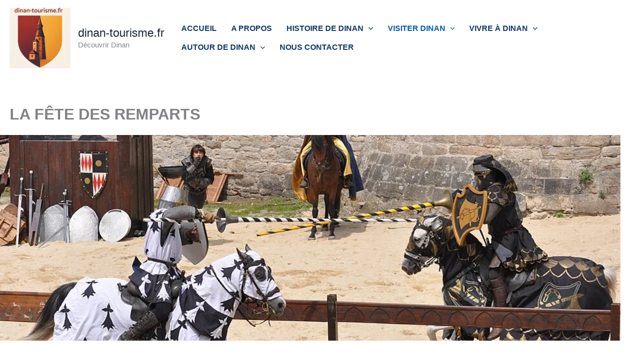

--- FILE ---
content_type: text/html; charset=UTF-8
request_url: https://dinan-tourisme.fr/vivre-a-dinan/la-fete-des-remparts/
body_size: 54234
content:
<!DOCTYPE html>
<html dir="ltr" lang="fr-FR" prefix="og: https://ogp.me/ns#">
<head>
<meta charset="UTF-8">
<meta name="viewport" content="width=device-width, initial-scale=1">
	<link rel="profile" href="https://gmpg.org/xfn/11"> 
	
		<!-- All in One SEO 4.9.3 - aioseo.com -->
	<meta name="description" content="https://commons.wikimedia.org/wiki/File:Tournoi_Dinan_01.JPG La prochaine édition aura lieu en juillet 2027 Billetterie et tarifs ICI Histoire de la Fête des Remparts Lieux La Fête des remparts de Dinan est une fête médiévale ayant lieu le troisième week-end de juillet, une fois tous les deux ans. Elle a bien entendu pour thème le moyen âge et met en" />
	<meta name="robots" content="max-image-preview:large" />
	<meta name="google-site-verification" content="lf6TLQVSPA2kDqdw5r7aRL1M3y0qgKq3kKeKrkHel7A" />
	<link rel="canonical" href="https://dinan-tourisme.fr/vivre-a-dinan/la-fete-des-remparts/" />
	<meta name="generator" content="All in One SEO (AIOSEO) 4.9.3" />
		<meta property="og:locale" content="fr_FR" />
		<meta property="og:site_name" content="dinan-tourisme.fr - Découvrir Dinan" />
		<meta property="og:type" content="article" />
		<meta property="og:title" content="LA FÊTE DES REMPARTS - dinan-tourisme.fr" />
		<meta property="og:description" content="https://commons.wikimedia.org/wiki/File:Tournoi_Dinan_01.JPG La prochaine édition aura lieu en juillet 2027 Billetterie et tarifs ICI Histoire de la Fête des Remparts Lieux La Fête des remparts de Dinan est une fête médiévale ayant lieu le troisième week-end de juillet, une fois tous les deux ans. Elle a bien entendu pour thème le moyen âge et met en" />
		<meta property="og:url" content="https://dinan-tourisme.fr/vivre-a-dinan/la-fete-des-remparts/" />
		<meta property="og:image" content="https://dinan-tourisme.fr/wp-content/uploads/2023/04/cropped-logo-tour.png" />
		<meta property="og:image:secure_url" content="https://dinan-tourisme.fr/wp-content/uploads/2023/04/cropped-logo-tour.png" />
		<meta property="og:image:width" content="949" />
		<meta property="og:image:height" content="1168" />
		<meta property="article:published_time" content="2023-05-10T00:43:26+00:00" />
		<meta property="article:modified_time" content="2025-12-20T14:52:16+00:00" />
		<meta property="article:publisher" content="https://www.facebook.com/home.php?ref=logo#/profile.php?id=1056757566&amp;ref=profile" />
		<meta name="twitter:card" content="summary_large_image" />
		<meta name="twitter:title" content="LA FÊTE DES REMPARTS - dinan-tourisme.fr" />
		<meta name="twitter:description" content="https://commons.wikimedia.org/wiki/File:Tournoi_Dinan_01.JPG La prochaine édition aura lieu en juillet 2027 Billetterie et tarifs ICI Histoire de la Fête des Remparts Lieux La Fête des remparts de Dinan est une fête médiévale ayant lieu le troisième week-end de juillet, une fois tous les deux ans. Elle a bien entendu pour thème le moyen âge et met en" />
		<meta name="twitter:image" content="https://dinan-tourisme.fr/wp-content/uploads/2023/04/cropped-logo-tour.png" />
		<script type="application/ld+json" class="aioseo-schema">
			{"@context":"https:\/\/schema.org","@graph":[{"@type":"BreadcrumbList","@id":"https:\/\/dinan-tourisme.fr\/vivre-a-dinan\/la-fete-des-remparts\/#breadcrumblist","itemListElement":[{"@type":"ListItem","@id":"https:\/\/dinan-tourisme.fr#listItem","position":1,"name":"Home","item":"https:\/\/dinan-tourisme.fr","nextItem":{"@type":"ListItem","@id":"https:\/\/dinan-tourisme.fr\/vivre-a-dinan\/#listItem","name":"VIVRE \u00e0 DINAN"}},{"@type":"ListItem","@id":"https:\/\/dinan-tourisme.fr\/vivre-a-dinan\/#listItem","position":2,"name":"VIVRE \u00e0 DINAN","item":"https:\/\/dinan-tourisme.fr\/vivre-a-dinan\/","nextItem":{"@type":"ListItem","@id":"https:\/\/dinan-tourisme.fr\/vivre-a-dinan\/la-fete-des-remparts\/#listItem","name":"LA F\u00caTE DES REMPARTS"},"previousItem":{"@type":"ListItem","@id":"https:\/\/dinan-tourisme.fr#listItem","name":"Home"}},{"@type":"ListItem","@id":"https:\/\/dinan-tourisme.fr\/vivre-a-dinan\/la-fete-des-remparts\/#listItem","position":3,"name":"LA F\u00caTE DES REMPARTS","previousItem":{"@type":"ListItem","@id":"https:\/\/dinan-tourisme.fr\/vivre-a-dinan\/#listItem","name":"VIVRE \u00e0 DINAN"}}]},{"@type":"Organization","@id":"https:\/\/dinan-tourisme.fr\/#organization","name":"dinan-tourisme-fr.preview-domain.com","description":"D\u00e9couvrir Dinan","url":"https:\/\/dinan-tourisme.fr\/","logo":{"@type":"ImageObject","url":"https:\/\/dinan-tourisme.fr\/wp-content\/uploads\/2023\/04\/logo-tour.png","@id":"https:\/\/dinan-tourisme.fr\/vivre-a-dinan\/la-fete-des-remparts\/#organizationLogo","width":950,"height":1168},"image":{"@id":"https:\/\/dinan-tourisme.fr\/vivre-a-dinan\/la-fete-des-remparts\/#organizationLogo"},"sameAs":["https:\/\/www.facebook.com\/home.php?ref=logo#\/profile.php?id=1056757566&ref=profile"]},{"@type":"WebPage","@id":"https:\/\/dinan-tourisme.fr\/vivre-a-dinan\/la-fete-des-remparts\/#webpage","url":"https:\/\/dinan-tourisme.fr\/vivre-a-dinan\/la-fete-des-remparts\/","name":"LA F\u00caTE DES REMPARTS - dinan-tourisme.fr","description":"https:\/\/commons.wikimedia.org\/wiki\/File:Tournoi_Dinan_01.JPG La prochaine \u00e9dition aura lieu en juillet 2027 Billetterie et tarifs ICI Histoire de la F\u00eate des Remparts Lieux La F\u00eate des remparts de Dinan est une f\u00eate m\u00e9di\u00e9vale ayant lieu le troisi\u00e8me week-end de juillet, une fois tous les deux ans. Elle a bien entendu pour th\u00e8me le moyen \u00e2ge et met en","inLanguage":"fr-FR","isPartOf":{"@id":"https:\/\/dinan-tourisme.fr\/#website"},"breadcrumb":{"@id":"https:\/\/dinan-tourisme.fr\/vivre-a-dinan\/la-fete-des-remparts\/#breadcrumblist"},"datePublished":"2023-05-10T00:43:26+00:00","dateModified":"2025-12-20T14:52:16+00:00"},{"@type":"WebSite","@id":"https:\/\/dinan-tourisme.fr\/#website","url":"https:\/\/dinan-tourisme.fr\/","name":"dinan-tourisme-fr.preview-domain.com","description":"D\u00e9couvrir Dinan","inLanguage":"fr-FR","publisher":{"@id":"https:\/\/dinan-tourisme.fr\/#organization"}}]}
		</script>
		<!-- All in One SEO -->


	<!-- This site is optimized with the Yoast SEO plugin v26.8 - https://yoast.com/product/yoast-seo-wordpress/ -->
	<title>LA FÊTE DES REMPARTS - dinan-tourisme.fr</title>
	<link rel="canonical" href="https://dinan-tourisme.fr/vivre-a-dinan/la-fete-des-remparts/" />
	<meta property="og:locale" content="fr_FR" />
	<meta property="og:type" content="article" />
	<meta property="og:title" content="LA FÊTE DES REMPARTS - dinan-tourisme.fr" />
	<meta property="og:description" content="https://commons.wikimedia.org/wiki/File:Tournoi_Dinan_01.JPG La prochaine édition aura lieu en juillet 2027 Billetterie et tarifs ICI La Fête des remparts de Dinan est une fête médiévale ayant lieu le troisième week-end de juillet, [&hellip;]" />
	<meta property="og:url" content="https://dinan-tourisme.fr/vivre-a-dinan/la-fete-des-remparts/" />
	<meta property="og:site_name" content="dinan-tourisme.fr" />
	<meta property="article:publisher" content="https://www.facebook.com/profile.php?id=100091981540617" />
	<meta property="article:modified_time" content="2025-12-20T14:52:16+00:00" />
	<meta property="og:image" content="https://dinan-tourisme.fr/wp-content/uploads/2025/06/Tournoi_Dinan_01.jpg" />
	<meta property="og:image:width" content="960" />
	<meta property="og:image:height" content="638" />
	<meta property="og:image:type" content="image/jpeg" />
	<meta name="twitter:card" content="summary_large_image" />
	<meta name="twitter:label1" content="Durée de lecture estimée" />
	<meta name="twitter:data1" content="14 minutes" />
	<script type="application/ld+json" class="yoast-schema-graph">{"@context":"https://schema.org","@graph":[{"@type":"WebPage","@id":"https://dinan-tourisme.fr/vivre-a-dinan/la-fete-des-remparts/","url":"https://dinan-tourisme.fr/vivre-a-dinan/la-fete-des-remparts/","name":"LA FÊTE DES REMPARTS - dinan-tourisme.fr","isPartOf":{"@id":"https://dinan-tourisme.fr/#website"},"primaryImageOfPage":{"@id":"https://dinan-tourisme.fr/vivre-a-dinan/la-fete-des-remparts/#primaryimage"},"image":{"@id":"https://dinan-tourisme.fr/vivre-a-dinan/la-fete-des-remparts/#primaryimage"},"thumbnailUrl":"https://dinan-tourisme.fr/wp-content/uploads/2025/06/Tournoi_Dinan_01.jpg","datePublished":"2023-05-10T00:43:26+00:00","dateModified":"2025-12-20T14:52:16+00:00","breadcrumb":{"@id":"https://dinan-tourisme.fr/vivre-a-dinan/la-fete-des-remparts/#breadcrumb"},"inLanguage":"fr-FR","potentialAction":[{"@type":"ReadAction","target":["https://dinan-tourisme.fr/vivre-a-dinan/la-fete-des-remparts/"]}]},{"@type":"ImageObject","inLanguage":"fr-FR","@id":"https://dinan-tourisme.fr/vivre-a-dinan/la-fete-des-remparts/#primaryimage","url":"https://dinan-tourisme.fr/wp-content/uploads/2025/06/Tournoi_Dinan_01.jpg","contentUrl":"https://dinan-tourisme.fr/wp-content/uploads/2025/06/Tournoi_Dinan_01.jpg","width":960,"height":638},{"@type":"BreadcrumbList","@id":"https://dinan-tourisme.fr/vivre-a-dinan/la-fete-des-remparts/#breadcrumb","itemListElement":[{"@type":"ListItem","position":1,"name":"Accueil","item":"https://dinan-tourisme.fr/"},{"@type":"ListItem","position":2,"name":"VIVRE à DINAN","item":"https://dinan-tourisme.fr/vivre-a-dinan/"},{"@type":"ListItem","position":3,"name":"LA FÊTE DES REMPARTS"}]},{"@type":"WebSite","@id":"https://dinan-tourisme.fr/#website","url":"https://dinan-tourisme.fr/","name":"dinan-tourisme.fr","description":"Découvrir Dinan","publisher":{"@id":"https://dinan-tourisme.fr/#organization"},"potentialAction":[{"@type":"SearchAction","target":{"@type":"EntryPoint","urlTemplate":"https://dinan-tourisme.fr/?s={search_term_string}"},"query-input":{"@type":"PropertyValueSpecification","valueRequired":true,"valueName":"search_term_string"}}],"inLanguage":"fr-FR"},{"@type":"Organization","@id":"https://dinan-tourisme.fr/#organization","name":"dinan-tourisme.fr","url":"https://dinan-tourisme.fr/","logo":{"@type":"ImageObject","inLanguage":"fr-FR","@id":"https://dinan-tourisme.fr/#/schema/logo/image/","url":"https://dinan-tourisme.fr/wp-content/uploads/2025/04/cropped-file_000000008cc862308329babcc550e9d8.png","contentUrl":"https://dinan-tourisme.fr/wp-content/uploads/2025/04/cropped-file_000000008cc862308329babcc550e9d8.png","width":1024,"height":1024,"caption":"dinan-tourisme.fr"},"image":{"@id":"https://dinan-tourisme.fr/#/schema/logo/image/"},"sameAs":["https://www.facebook.com/profile.php?id=100091981540617"]}]}</script>
	<!-- / Yoast SEO plugin. -->


<link rel='dns-prefetch' href='//use.fontawesome.com' />
<link rel="alternate" type="application/rss+xml" title="dinan-tourisme.fr &raquo; Flux" href="https://dinan-tourisme.fr/feed/" />
<link rel="alternate" type="application/rss+xml" title="dinan-tourisme.fr &raquo; Flux des commentaires" href="https://dinan-tourisme.fr/comments/feed/" />
<link rel="alternate" type="text/calendar" title="dinan-tourisme.fr &raquo; Flux iCal" href="https://dinan-tourisme.fr/113-2/?ical=1" />
<link rel="alternate" title="oEmbed (JSON)" type="application/json+oembed" href="https://dinan-tourisme.fr/wp-json/oembed/1.0/embed?url=https%3A%2F%2Fdinan-tourisme.fr%2Fvivre-a-dinan%2Fla-fete-des-remparts%2F" />
<link rel="alternate" title="oEmbed (XML)" type="text/xml+oembed" href="https://dinan-tourisme.fr/wp-json/oembed/1.0/embed?url=https%3A%2F%2Fdinan-tourisme.fr%2Fvivre-a-dinan%2Fla-fete-des-remparts%2F&#038;format=xml" />
		<!-- This site uses the Google Analytics by MonsterInsights plugin v9.11.1 - Using Analytics tracking - https://www.monsterinsights.com/ -->
							<script src="//www.googletagmanager.com/gtag/js?id=G-0641Q7W841"  data-cfasync="false" data-wpfc-render="false" async></script>
			<script data-cfasync="false" data-wpfc-render="false">
				var mi_version = '9.11.1';
				var mi_track_user = true;
				var mi_no_track_reason = '';
								var MonsterInsightsDefaultLocations = {"page_location":"https:\/\/dinan-tourisme.fr\/vivre-a-dinan\/la-fete-des-remparts\/"};
								if ( typeof MonsterInsightsPrivacyGuardFilter === 'function' ) {
					var MonsterInsightsLocations = (typeof MonsterInsightsExcludeQuery === 'object') ? MonsterInsightsPrivacyGuardFilter( MonsterInsightsExcludeQuery ) : MonsterInsightsPrivacyGuardFilter( MonsterInsightsDefaultLocations );
				} else {
					var MonsterInsightsLocations = (typeof MonsterInsightsExcludeQuery === 'object') ? MonsterInsightsExcludeQuery : MonsterInsightsDefaultLocations;
				}

								var disableStrs = [
										'ga-disable-G-0641Q7W841',
									];

				/* Function to detect opted out users */
				function __gtagTrackerIsOptedOut() {
					for (var index = 0; index < disableStrs.length; index++) {
						if (document.cookie.indexOf(disableStrs[index] + '=true') > -1) {
							return true;
						}
					}

					return false;
				}

				/* Disable tracking if the opt-out cookie exists. */
				if (__gtagTrackerIsOptedOut()) {
					for (var index = 0; index < disableStrs.length; index++) {
						window[disableStrs[index]] = true;
					}
				}

				/* Opt-out function */
				function __gtagTrackerOptout() {
					for (var index = 0; index < disableStrs.length; index++) {
						document.cookie = disableStrs[index] + '=true; expires=Thu, 31 Dec 2099 23:59:59 UTC; path=/';
						window[disableStrs[index]] = true;
					}
				}

				if ('undefined' === typeof gaOptout) {
					function gaOptout() {
						__gtagTrackerOptout();
					}
				}
								window.dataLayer = window.dataLayer || [];

				window.MonsterInsightsDualTracker = {
					helpers: {},
					trackers: {},
				};
				if (mi_track_user) {
					function __gtagDataLayer() {
						dataLayer.push(arguments);
					}

					function __gtagTracker(type, name, parameters) {
						if (!parameters) {
							parameters = {};
						}

						if (parameters.send_to) {
							__gtagDataLayer.apply(null, arguments);
							return;
						}

						if (type === 'event') {
														parameters.send_to = monsterinsights_frontend.v4_id;
							var hookName = name;
							if (typeof parameters['event_category'] !== 'undefined') {
								hookName = parameters['event_category'] + ':' + name;
							}

							if (typeof MonsterInsightsDualTracker.trackers[hookName] !== 'undefined') {
								MonsterInsightsDualTracker.trackers[hookName](parameters);
							} else {
								__gtagDataLayer('event', name, parameters);
							}
							
						} else {
							__gtagDataLayer.apply(null, arguments);
						}
					}

					__gtagTracker('js', new Date());
					__gtagTracker('set', {
						'developer_id.dZGIzZG': true,
											});
					if ( MonsterInsightsLocations.page_location ) {
						__gtagTracker('set', MonsterInsightsLocations);
					}
										__gtagTracker('config', 'G-0641Q7W841', {"forceSSL":"true","link_attribution":"true"} );
										window.gtag = __gtagTracker;										(function () {
						/* https://developers.google.com/analytics/devguides/collection/analyticsjs/ */
						/* ga and __gaTracker compatibility shim. */
						var noopfn = function () {
							return null;
						};
						var newtracker = function () {
							return new Tracker();
						};
						var Tracker = function () {
							return null;
						};
						var p = Tracker.prototype;
						p.get = noopfn;
						p.set = noopfn;
						p.send = function () {
							var args = Array.prototype.slice.call(arguments);
							args.unshift('send');
							__gaTracker.apply(null, args);
						};
						var __gaTracker = function () {
							var len = arguments.length;
							if (len === 0) {
								return;
							}
							var f = arguments[len - 1];
							if (typeof f !== 'object' || f === null || typeof f.hitCallback !== 'function') {
								if ('send' === arguments[0]) {
									var hitConverted, hitObject = false, action;
									if ('event' === arguments[1]) {
										if ('undefined' !== typeof arguments[3]) {
											hitObject = {
												'eventAction': arguments[3],
												'eventCategory': arguments[2],
												'eventLabel': arguments[4],
												'value': arguments[5] ? arguments[5] : 1,
											}
										}
									}
									if ('pageview' === arguments[1]) {
										if ('undefined' !== typeof arguments[2]) {
											hitObject = {
												'eventAction': 'page_view',
												'page_path': arguments[2],
											}
										}
									}
									if (typeof arguments[2] === 'object') {
										hitObject = arguments[2];
									}
									if (typeof arguments[5] === 'object') {
										Object.assign(hitObject, arguments[5]);
									}
									if ('undefined' !== typeof arguments[1].hitType) {
										hitObject = arguments[1];
										if ('pageview' === hitObject.hitType) {
											hitObject.eventAction = 'page_view';
										}
									}
									if (hitObject) {
										action = 'timing' === arguments[1].hitType ? 'timing_complete' : hitObject.eventAction;
										hitConverted = mapArgs(hitObject);
										__gtagTracker('event', action, hitConverted);
									}
								}
								return;
							}

							function mapArgs(args) {
								var arg, hit = {};
								var gaMap = {
									'eventCategory': 'event_category',
									'eventAction': 'event_action',
									'eventLabel': 'event_label',
									'eventValue': 'event_value',
									'nonInteraction': 'non_interaction',
									'timingCategory': 'event_category',
									'timingVar': 'name',
									'timingValue': 'value',
									'timingLabel': 'event_label',
									'page': 'page_path',
									'location': 'page_location',
									'title': 'page_title',
									'referrer' : 'page_referrer',
								};
								for (arg in args) {
																		if (!(!args.hasOwnProperty(arg) || !gaMap.hasOwnProperty(arg))) {
										hit[gaMap[arg]] = args[arg];
									} else {
										hit[arg] = args[arg];
									}
								}
								return hit;
							}

							try {
								f.hitCallback();
							} catch (ex) {
							}
						};
						__gaTracker.create = newtracker;
						__gaTracker.getByName = newtracker;
						__gaTracker.getAll = function () {
							return [];
						};
						__gaTracker.remove = noopfn;
						__gaTracker.loaded = true;
						window['__gaTracker'] = __gaTracker;
					})();
									} else {
										console.log("");
					(function () {
						function __gtagTracker() {
							return null;
						}

						window['__gtagTracker'] = __gtagTracker;
						window['gtag'] = __gtagTracker;
					})();
									}
			</script>
							<!-- / Google Analytics by MonsterInsights -->
		<style id='wp-img-auto-sizes-contain-inline-css'>
img:is([sizes=auto i],[sizes^="auto," i]){contain-intrinsic-size:3000px 1500px}
/*# sourceURL=wp-img-auto-sizes-contain-inline-css */
</style>

<link rel='stylesheet' id='astra-theme-css-css' href='https://dinan-tourisme.fr/wp-content/themes/astra/assets/css/minified/main.min.css?ver=4.12.1' media='all' />
<style id='astra-theme-css-inline-css'>
:root{--ast-post-nav-space:0;--ast-container-default-xlg-padding:3em;--ast-container-default-lg-padding:3em;--ast-container-default-slg-padding:2em;--ast-container-default-md-padding:3em;--ast-container-default-sm-padding:3em;--ast-container-default-xs-padding:2.4em;--ast-container-default-xxs-padding:1.8em;--ast-code-block-background:#ECEFF3;--ast-comment-inputs-background:#F9FAFB;--ast-normal-container-width:1711px;--ast-narrow-container-width:750px;--ast-blog-title-font-weight:normal;--ast-blog-meta-weight:inherit;--ast-global-color-primary:var(--ast-global-color-5);--ast-global-color-secondary:var(--ast-global-color-4);--ast-global-color-alternate-background:var(--ast-global-color-7);--ast-global-color-subtle-background:var(--ast-global-color-6);--ast-bg-style-guide:var( --ast-global-color-secondary,--ast-global-color-5 );--ast-shadow-style-guide:0px 0px 4px 0 #00000057;--ast-global-dark-bg-style:#fff;--ast-global-dark-lfs:#fbfbfb;--ast-widget-bg-color:#fafafa;--ast-wc-container-head-bg-color:#fbfbfb;--ast-title-layout-bg:#eeeeee;--ast-search-border-color:#e7e7e7;--ast-lifter-hover-bg:#e6e6e6;--ast-gallery-block-color:#000;--srfm-color-input-label:var(--ast-global-color-2);}html{font-size:100%;}a{color:#f10707;}a:hover,a:focus{color:var(--ast-global-color-1);}body,button,input,select,textarea,.ast-button,.ast-custom-button{font-family:-apple-system,BlinkMacSystemFont,Segoe UI,Roboto,Oxygen-Sans,Ubuntu,Cantarell,Helvetica Neue,sans-serif;font-weight:400;font-size:16px;font-size:1rem;line-height:var(--ast-body-line-height,1.65em);}blockquote{color:var(--ast-global-color-3);}h1,h2,h3,h4,h5,h6,.entry-content :where(h1,h2,h3,h4,h5,h6),.site-title,.site-title a{font-weight:600;}.ast-site-identity .site-title a{color:var(--ast-global-color-2);}.site-title{font-size:24px;font-size:1.5rem;display:block;}header .custom-logo-link img{max-width:125px;width:125px;}.astra-logo-svg{width:125px;}.site-header .site-description{font-size:15px;font-size:0.9375rem;display:block;}.entry-title{font-size:26px;font-size:1.625rem;}.archive .ast-article-post .ast-article-inner,.blog .ast-article-post .ast-article-inner,.archive .ast-article-post .ast-article-inner:hover,.blog .ast-article-post .ast-article-inner:hover{overflow:hidden;}h1,.entry-content :where(h1){font-size:40px;font-size:2.5rem;font-weight:600;line-height:1.4em;}h2,.entry-content :where(h2){font-size:32px;font-size:2rem;font-weight:600;line-height:1.3em;}h3,.entry-content :where(h3){font-size:26px;font-size:1.625rem;font-weight:600;line-height:1.3em;}h4,.entry-content :where(h4){font-size:24px;font-size:1.5rem;line-height:1.2em;font-weight:600;}h5,.entry-content :where(h5){font-size:20px;font-size:1.25rem;line-height:1.2em;font-weight:600;}h6,.entry-content :where(h6){font-size:16px;font-size:1rem;line-height:1.25em;font-weight:600;}::selection{background-color:#e13a3a;color:#ffffff;}body,h1,h2,h3,h4,h5,h6,.entry-title a,.entry-content :where(h1,h2,h3,h4,h5,h6){color:var(--ast-global-color-3);}.tagcloud a:hover,.tagcloud a:focus,.tagcloud a.current-item{color:#ffffff;border-color:#f10707;background-color:#f10707;}input:focus,input[type="text"]:focus,input[type="email"]:focus,input[type="url"]:focus,input[type="password"]:focus,input[type="reset"]:focus,input[type="search"]:focus,textarea:focus{border-color:#f10707;}input[type="radio"]:checked,input[type=reset],input[type="checkbox"]:checked,input[type="checkbox"]:hover:checked,input[type="checkbox"]:focus:checked,input[type=range]::-webkit-slider-thumb{border-color:#f10707;background-color:#f10707;box-shadow:none;}.site-footer a:hover + .post-count,.site-footer a:focus + .post-count{background:#f10707;border-color:#f10707;}.single .nav-links .nav-previous,.single .nav-links .nav-next{color:#f10707;}.entry-meta,.entry-meta *{line-height:1.45;color:#f10707;}.entry-meta a:not(.ast-button):hover,.entry-meta a:not(.ast-button):hover *,.entry-meta a:not(.ast-button):focus,.entry-meta a:not(.ast-button):focus *,.page-links > .page-link,.page-links .page-link:hover,.post-navigation a:hover{color:var(--ast-global-color-1);}#cat option,.secondary .calendar_wrap thead a,.secondary .calendar_wrap thead a:visited{color:#f10707;}.secondary .calendar_wrap #today,.ast-progress-val span{background:#f10707;}.secondary a:hover + .post-count,.secondary a:focus + .post-count{background:#f10707;border-color:#f10707;}.calendar_wrap #today > a{color:#ffffff;}.page-links .page-link,.single .post-navigation a{color:#f10707;}.ast-search-menu-icon .search-form button.search-submit{padding:0 4px;}.ast-search-menu-icon form.search-form{padding-right:0;}.ast-search-menu-icon.slide-search input.search-field{width:0;}.ast-header-search .ast-search-menu-icon.ast-dropdown-active .search-form,.ast-header-search .ast-search-menu-icon.ast-dropdown-active .search-field:focus{transition:all 0.2s;}.search-form input.search-field:focus{outline:none;}.ast-archive-title{color:var(--ast-global-color-2);}.widget-title,.widget .wp-block-heading{font-size:22px;font-size:1.375rem;color:var(--ast-global-color-2);}.ast-single-post .entry-content a,.ast-comment-content a:not(.ast-comment-edit-reply-wrap a){text-decoration:underline;}.ast-single-post .wp-block-button .wp-block-button__link,.ast-single-post .elementor-widget-button .elementor-button,.ast-single-post .entry-content .uagb-tab a,.ast-single-post .entry-content .uagb-ifb-cta a,.ast-single-post .entry-content .wp-block-uagb-buttons a,.ast-single-post .entry-content .uabb-module-content a,.ast-single-post .entry-content .uagb-post-grid a,.ast-single-post .entry-content .uagb-timeline a,.ast-single-post .entry-content .uagb-toc__wrap a,.ast-single-post .entry-content .uagb-taxomony-box a,.entry-content .wp-block-latest-posts > li > a,.ast-single-post .entry-content .wp-block-file__button,a.ast-post-filter-single,.ast-single-post .wp-block-buttons .wp-block-button.is-style-outline .wp-block-button__link,.ast-single-post .ast-comment-content .comment-reply-link,.ast-single-post .ast-comment-content .comment-edit-link{text-decoration:none;}.ast-search-menu-icon.slide-search a:focus-visible:focus-visible,.astra-search-icon:focus-visible,#close:focus-visible,a:focus-visible,.ast-menu-toggle:focus-visible,.site .skip-link:focus-visible,.wp-block-loginout input:focus-visible,.wp-block-search.wp-block-search__button-inside .wp-block-search__inside-wrapper,.ast-header-navigation-arrow:focus-visible,.ast-orders-table__row .ast-orders-table__cell:focus-visible,a#ast-apply-coupon:focus-visible,#ast-apply-coupon:focus-visible,#close:focus-visible,.button.search-submit:focus-visible,#search_submit:focus,.normal-search:focus-visible,.ast-header-account-wrap:focus-visible,.astra-cart-drawer-close:focus,.ast-single-variation:focus,.ast-button:focus,.ast-builder-button-wrap:has(.ast-custom-button-link:focus),.ast-builder-button-wrap .ast-custom-button-link:focus{outline-style:dotted;outline-color:inherit;outline-width:thin;}input:focus,input[type="text"]:focus,input[type="email"]:focus,input[type="url"]:focus,input[type="password"]:focus,input[type="reset"]:focus,input[type="search"]:focus,input[type="number"]:focus,textarea:focus,.wp-block-search__input:focus,[data-section="section-header-mobile-trigger"] .ast-button-wrap .ast-mobile-menu-trigger-minimal:focus,.ast-mobile-popup-drawer.active .menu-toggle-close:focus,#ast-scroll-top:focus,#coupon_code:focus,#ast-coupon-code:focus{border-style:dotted;border-color:inherit;border-width:thin;}input{outline:none;}.ast-logo-title-inline .site-logo-img{padding-right:1em;}.site-logo-img img{ transition:all 0.2s linear;}body .ast-oembed-container *{position:absolute;top:0;width:100%;height:100%;left:0;}body .wp-block-embed-pocket-casts .ast-oembed-container *{position:unset;}.ast-single-post-featured-section + article {margin-top: 2em;}.site-content .ast-single-post-featured-section img {width: 100%;overflow: hidden;object-fit: cover;}.site > .ast-single-related-posts-container {margin-top: 0;}@media (min-width: 922px) {.ast-desktop .ast-container--narrow {max-width: var(--ast-narrow-container-width);margin: 0 auto;}}@media (max-width:921.9px){#ast-desktop-header{display:none;}}@media (min-width:922px){#ast-mobile-header{display:none;}}.wp-block-buttons.aligncenter{justify-content:center;}@media (max-width:921px){.ast-theme-transparent-header #primary,.ast-theme-transparent-header #secondary{padding:0;}}@media (max-width:921px){.ast-plain-container.ast-no-sidebar #primary{padding:0;}}.ast-plain-container.ast-no-sidebar #primary{margin-top:0;margin-bottom:0;}@media (min-width:1200px){.ast-plain-container.ast-no-sidebar #primary{margin-top:60px;margin-bottom:60px;}}.wp-block-button.is-style-outline .wp-block-button__link{border-color:rgba(179,96,96,0);border-top-width:0px;border-right-width:0px;border-bottom-width:0px;border-left-width:0px;}div.wp-block-button.is-style-outline > .wp-block-button__link:not(.has-text-color),div.wp-block-button.wp-block-button__link.is-style-outline:not(.has-text-color){color:rgba(179,96,96,0);}.wp-block-button.is-style-outline .wp-block-button__link:hover,.wp-block-buttons .wp-block-button.is-style-outline .wp-block-button__link:focus,.wp-block-buttons .wp-block-button.is-style-outline > .wp-block-button__link:not(.has-text-color):hover,.wp-block-buttons .wp-block-button.wp-block-button__link.is-style-outline:not(.has-text-color):hover{color:#1b1b24;background-color:var(--ast-global-color-1);border-color:var(--ast-global-color-1);}.post-page-numbers.current .page-link,.ast-pagination .page-numbers.current{color:#ffffff;border-color:#e13a3a;background-color:#e13a3a;}.wp-block-button.is-style-outline .wp-block-button__link{border-top-width:0px;border-right-width:0px;border-bottom-width:0px;border-left-width:0px;}.wp-block-button.is-style-outline .wp-block-button__link.wp-element-button,.ast-outline-button{border-color:rgba(179,96,96,0);font-family:inherit;font-weight:500;font-size:18px;font-size:1.125rem;line-height:1em;border-top-left-radius:30px;border-top-right-radius:30px;border-bottom-right-radius:30px;border-bottom-left-radius:30px;}.wp-block-buttons .wp-block-button.is-style-outline > .wp-block-button__link:not(.has-text-color),.wp-block-buttons .wp-block-button.wp-block-button__link.is-style-outline:not(.has-text-color),.ast-outline-button{color:rgba(179,96,96,0);}.wp-block-button.is-style-outline .wp-block-button__link:hover,.wp-block-buttons .wp-block-button.is-style-outline .wp-block-button__link:focus,.wp-block-buttons .wp-block-button.is-style-outline > .wp-block-button__link:not(.has-text-color):hover,.wp-block-buttons .wp-block-button.wp-block-button__link.is-style-outline:not(.has-text-color):hover,.ast-outline-button:hover,.ast-outline-button:focus,.wp-block-uagb-buttons-child .uagb-buttons-repeater.ast-outline-button:hover,.wp-block-uagb-buttons-child .uagb-buttons-repeater.ast-outline-button:focus{color:#1b1b24;background-color:var(--ast-global-color-1);border-color:var(--ast-global-color-1);}.wp-block-button .wp-block-button__link.wp-element-button.is-style-outline:not(.has-background),.wp-block-button.is-style-outline>.wp-block-button__link.wp-element-button:not(.has-background),.ast-outline-button{background-color:rgba(179,96,96,0);}.entry-content[data-ast-blocks-layout] > figure{margin-bottom:1em;}h1.widget-title{font-weight:600;}h2.widget-title{font-weight:600;}h3.widget-title{font-weight:600;}body .wp-block-cover:not(.has-text-color.has-link-color) p{color:var(--ast-global-color-3);}#page{display:flex;flex-direction:column;min-height:100vh;}.ast-404-layout-1 h1.page-title{color:var(--ast-global-color-2);}.single .post-navigation a{line-height:1em;height:inherit;}.error-404 .page-sub-title{font-size:1.5rem;font-weight:inherit;}.search .site-content .content-area .search-form{margin-bottom:0;}#page .site-content{flex-grow:1;}.widget{margin-bottom:1.25em;}#secondary li{line-height:1.5em;}#secondary .wp-block-group h2{margin-bottom:0.7em;}#secondary h2{font-size:1.7rem;}.ast-separate-container .ast-article-post,.ast-separate-container .ast-article-single,.ast-separate-container .comment-respond{padding:3em;}.ast-separate-container .ast-article-single .ast-article-single{padding:0;}.ast-article-single .wp-block-post-template-is-layout-grid{padding-left:0;}.ast-separate-container .comments-title,.ast-narrow-container .comments-title{padding:1.5em 2em;}.ast-page-builder-template .comment-form-textarea,.ast-comment-formwrap .ast-grid-common-col{padding:0;}.ast-comment-formwrap{padding:0;display:inline-flex;column-gap:20px;width:100%;margin-left:0;margin-right:0;}.comments-area textarea#comment:focus,.comments-area textarea#comment:active,.comments-area .ast-comment-formwrap input[type="text"]:focus,.comments-area .ast-comment-formwrap input[type="text"]:active {box-shadow:none;outline:none;}.archive.ast-page-builder-template .entry-header{margin-top:2em;}.ast-page-builder-template .ast-comment-formwrap{width:100%;}.entry-title{margin-bottom:0.5em;}.ast-archive-description p{font-size:inherit;font-weight:inherit;line-height:inherit;}.ast-separate-container .ast-comment-list li.depth-1,.hentry{margin-bottom:2em;}@media (min-width:921px){.ast-left-sidebar.ast-page-builder-template #secondary,.archive.ast-right-sidebar.ast-page-builder-template .site-main{padding-left:20px;padding-right:20px;}}@media (max-width:544px){.ast-comment-formwrap.ast-row{column-gap:10px;display:inline-block;}#ast-commentform .ast-grid-common-col{position:relative;width:100%;}}@media (min-width:1201px){.ast-separate-container .ast-article-post,.ast-separate-container .ast-article-single,.ast-separate-container .ast-author-box,.ast-separate-container .ast-404-layout-1,.ast-separate-container .no-results{padding:3em;}}@media (max-width:921px){.ast-left-sidebar #content > .ast-container{display:flex;flex-direction:column-reverse;width:100%;}}@media (min-width:922px){.ast-separate-container.ast-right-sidebar #primary,.ast-separate-container.ast-left-sidebar #primary{border:0;}.search-no-results.ast-separate-container #primary{margin-bottom:4em;}}.wp-block-button .wp-block-button__link{color:#1900f7;}.wp-block-button .wp-block-button__link:hover,.wp-block-button .wp-block-button__link:focus{color:#1b1b24;background-color:var(--ast-global-color-1);border-color:var(--ast-global-color-1);}.elementor-widget-heading h1.elementor-heading-title{line-height:1.4em;}.elementor-widget-heading h2.elementor-heading-title{line-height:1.3em;}.elementor-widget-heading h3.elementor-heading-title{line-height:1.3em;}.elementor-widget-heading h4.elementor-heading-title{line-height:1.2em;}.elementor-widget-heading h5.elementor-heading-title{line-height:1.2em;}.elementor-widget-heading h6.elementor-heading-title{line-height:1.25em;}.wp-block-button .wp-block-button__link,.wp-block-search .wp-block-search__button,body .wp-block-file .wp-block-file__button{border-style:solid;border-top-width:0px;border-right-width:0px;border-left-width:0px;border-bottom-width:0px;border-color:rgba(179,96,96,0);background-color:rgba(179,96,96,0);color:#1900f7;font-family:inherit;font-weight:500;line-height:1em;font-size:18px;font-size:1.125rem;border-top-left-radius:30px;border-top-right-radius:30px;border-bottom-right-radius:30px;border-bottom-left-radius:30px;padding-top:10px;padding-right:20px;padding-bottom:10px;padding-left:20px;}.menu-toggle,button,.ast-button,.ast-custom-button,.button,input#submit,input[type="button"],input[type="submit"],input[type="reset"],form[CLASS*="wp-block-search__"].wp-block-search .wp-block-search__inside-wrapper .wp-block-search__button,body .wp-block-file .wp-block-file__button,.search .search-submit{border-style:solid;border-top-width:0px;border-right-width:0px;border-left-width:0px;border-bottom-width:0px;color:#1900f7;border-color:rgba(179,96,96,0);background-color:rgba(179,96,96,0);padding-top:10px;padding-right:20px;padding-bottom:10px;padding-left:20px;font-family:inherit;font-weight:500;font-size:18px;font-size:1.125rem;line-height:1em;border-top-left-radius:30px;border-top-right-radius:30px;border-bottom-right-radius:30px;border-bottom-left-radius:30px;}button:focus,.menu-toggle:hover,button:hover,.ast-button:hover,.ast-custom-button:hover .button:hover,.ast-custom-button:hover ,input[type=reset]:hover,input[type=reset]:focus,input#submit:hover,input#submit:focus,input[type="button"]:hover,input[type="button"]:focus,input[type="submit"]:hover,input[type="submit"]:focus,form[CLASS*="wp-block-search__"].wp-block-search .wp-block-search__inside-wrapper .wp-block-search__button:hover,form[CLASS*="wp-block-search__"].wp-block-search .wp-block-search__inside-wrapper .wp-block-search__button:focus,body .wp-block-file .wp-block-file__button:hover,body .wp-block-file .wp-block-file__button:focus{color:#1b1b24;background-color:var(--ast-global-color-1);border-color:var(--ast-global-color-1);}form[CLASS*="wp-block-search__"].wp-block-search .wp-block-search__inside-wrapper .wp-block-search__button.has-icon{padding-top:calc(10px - 3px);padding-right:calc(20px - 3px);padding-bottom:calc(10px - 3px);padding-left:calc(20px - 3px);}@media (max-width:921px){.ast-mobile-header-stack .main-header-bar .ast-search-menu-icon{display:inline-block;}.ast-header-break-point.ast-header-custom-item-outside .ast-mobile-header-stack .main-header-bar .ast-search-icon{margin:0;}.ast-comment-avatar-wrap img{max-width:2.5em;}.ast-comment-meta{padding:0 1.8888em 1.3333em;}.ast-separate-container .ast-comment-list li.depth-1{padding:1.5em 2.14em;}.ast-separate-container .comment-respond{padding:2em 2.14em;}}@media (min-width:544px){.ast-container{max-width:100%;}}@media (max-width:544px){.ast-separate-container .ast-article-post,.ast-separate-container .ast-article-single,.ast-separate-container .comments-title,.ast-separate-container .ast-archive-description{padding:1.5em 1em;}.ast-separate-container #content .ast-container{padding-left:0.54em;padding-right:0.54em;}.ast-separate-container .ast-comment-list .bypostauthor{padding:.5em;}.ast-search-menu-icon.ast-dropdown-active .search-field{width:170px;}} #ast-mobile-header .ast-site-header-cart-li a{pointer-events:none;}.ast-separate-container{background-image:linear-gradient(to right,var(--ast-global-color-4),var(--ast-global-color-4)),url(http://dinan-tourisme.fr/wp-content/uploads/2023/02/Vue-de-Dinan.jpg);background-repeat:repeat;background-position:center center;background-size:auto;background-attachment:scroll;}@media (max-width:921px){.site-title{display:block;}.site-header .site-description{display:block;}h1,.entry-content :where(h1){font-size:30px;}h2,.entry-content :where(h2){font-size:25px;}h3,.entry-content :where(h3){font-size:20px;}}@media (max-width:544px){.site-title{display:block;}.site-header .site-description{display:block;}h1,.entry-content :where(h1){font-size:30px;}h2,.entry-content :where(h2){font-size:25px;}h3,.entry-content :where(h3){font-size:20px;}}@media (max-width:921px){html{font-size:91.2%;}}@media (max-width:544px){html{font-size:91.2%;}}@media (min-width:922px){.ast-container{max-width:1751px;}}@media (min-width:922px){.site-content .ast-container{display:flex;}}@media (max-width:921px){.site-content .ast-container{flex-direction:column;}}@media (min-width:922px){.main-header-menu .sub-menu .menu-item.ast-left-align-sub-menu:hover > .sub-menu,.main-header-menu .sub-menu .menu-item.ast-left-align-sub-menu.focus > .sub-menu{margin-left:-0px;}}.site .comments-area{padding-bottom:3em;}.wp-block-file {display: flex;align-items: center;flex-wrap: wrap;justify-content: space-between;}.wp-block-pullquote {border: none;}.wp-block-pullquote blockquote::before {content: "\201D";font-family: "Helvetica",sans-serif;display: flex;transform: rotate( 180deg );font-size: 6rem;font-style: normal;line-height: 1;font-weight: bold;align-items: center;justify-content: center;}.has-text-align-right > blockquote::before {justify-content: flex-start;}.has-text-align-left > blockquote::before {justify-content: flex-end;}figure.wp-block-pullquote.is-style-solid-color blockquote {max-width: 100%;text-align: inherit;}:root {--wp--custom--ast-default-block-top-padding: 3em;--wp--custom--ast-default-block-right-padding: 3em;--wp--custom--ast-default-block-bottom-padding: 3em;--wp--custom--ast-default-block-left-padding: 3em;--wp--custom--ast-container-width: 1711px;--wp--custom--ast-content-width-size: 1711px;--wp--custom--ast-wide-width-size: calc(1711px + var(--wp--custom--ast-default-block-left-padding) + var(--wp--custom--ast-default-block-right-padding));}.ast-narrow-container {--wp--custom--ast-content-width-size: 750px;--wp--custom--ast-wide-width-size: 750px;}@media(max-width: 921px) {:root {--wp--custom--ast-default-block-top-padding: 3em;--wp--custom--ast-default-block-right-padding: 2em;--wp--custom--ast-default-block-bottom-padding: 3em;--wp--custom--ast-default-block-left-padding: 2em;}}@media(max-width: 544px) {:root {--wp--custom--ast-default-block-top-padding: 3em;--wp--custom--ast-default-block-right-padding: 1.5em;--wp--custom--ast-default-block-bottom-padding: 3em;--wp--custom--ast-default-block-left-padding: 1.5em;}}.entry-content > .wp-block-group,.entry-content > .wp-block-cover,.entry-content > .wp-block-columns {padding-top: var(--wp--custom--ast-default-block-top-padding);padding-right: var(--wp--custom--ast-default-block-right-padding);padding-bottom: var(--wp--custom--ast-default-block-bottom-padding);padding-left: var(--wp--custom--ast-default-block-left-padding);}.ast-plain-container.ast-no-sidebar .entry-content > .alignfull,.ast-page-builder-template .ast-no-sidebar .entry-content > .alignfull {margin-left: calc( -50vw + 50%);margin-right: calc( -50vw + 50%);max-width: 100vw;width: 100vw;}.ast-plain-container.ast-no-sidebar .entry-content .alignfull .alignfull,.ast-page-builder-template.ast-no-sidebar .entry-content .alignfull .alignfull,.ast-plain-container.ast-no-sidebar .entry-content .alignfull .alignwide,.ast-page-builder-template.ast-no-sidebar .entry-content .alignfull .alignwide,.ast-plain-container.ast-no-sidebar .entry-content .alignwide .alignfull,.ast-page-builder-template.ast-no-sidebar .entry-content .alignwide .alignfull,.ast-plain-container.ast-no-sidebar .entry-content .alignwide .alignwide,.ast-page-builder-template.ast-no-sidebar .entry-content .alignwide .alignwide,.ast-plain-container.ast-no-sidebar .entry-content .wp-block-column .alignfull,.ast-page-builder-template.ast-no-sidebar .entry-content .wp-block-column .alignfull,.ast-plain-container.ast-no-sidebar .entry-content .wp-block-column .alignwide,.ast-page-builder-template.ast-no-sidebar .entry-content .wp-block-column .alignwide {margin-left: auto;margin-right: auto;width: 100%;}[data-ast-blocks-layout] .wp-block-separator:not(.is-style-dots) {height: 0;}[data-ast-blocks-layout] .wp-block-separator {margin: 20px auto;}[data-ast-blocks-layout] .wp-block-separator:not(.is-style-wide):not(.is-style-dots) {max-width: 100px;}[data-ast-blocks-layout] .wp-block-separator.has-background {padding: 0;}.entry-content[data-ast-blocks-layout] > * {max-width: var(--wp--custom--ast-content-width-size);margin-left: auto;margin-right: auto;}.entry-content[data-ast-blocks-layout] > .alignwide {max-width: var(--wp--custom--ast-wide-width-size);}.entry-content[data-ast-blocks-layout] .alignfull {max-width: none;}.entry-content .wp-block-columns {margin-bottom: 0;}blockquote {margin: 1.5em;border-color: rgba(0,0,0,0.05);}.wp-block-quote:not(.has-text-align-right):not(.has-text-align-center) {border-left: 5px solid rgba(0,0,0,0.05);}.has-text-align-right > blockquote,blockquote.has-text-align-right {border-right: 5px solid rgba(0,0,0,0.05);}.has-text-align-left > blockquote,blockquote.has-text-align-left {border-left: 5px solid rgba(0,0,0,0.05);}.wp-block-site-tagline,.wp-block-latest-posts .read-more {margin-top: 15px;}.wp-block-loginout p label {display: block;}.wp-block-loginout p:not(.login-remember):not(.login-submit) input {width: 100%;}.wp-block-loginout input:focus {border-color: transparent;}.wp-block-loginout input:focus {outline: thin dotted;}.entry-content .wp-block-media-text .wp-block-media-text__content {padding: 0 0 0 8%;}.entry-content .wp-block-media-text.has-media-on-the-right .wp-block-media-text__content {padding: 0 8% 0 0;}.entry-content .wp-block-media-text.has-background .wp-block-media-text__content {padding: 8%;}.entry-content .wp-block-cover:not([class*="background-color"]):not(.has-text-color.has-link-color) .wp-block-cover__inner-container,.entry-content .wp-block-cover:not([class*="background-color"]) .wp-block-cover-image-text,.entry-content .wp-block-cover:not([class*="background-color"]) .wp-block-cover-text,.entry-content .wp-block-cover-image:not([class*="background-color"]) .wp-block-cover__inner-container,.entry-content .wp-block-cover-image:not([class*="background-color"]) .wp-block-cover-image-text,.entry-content .wp-block-cover-image:not([class*="background-color"]) .wp-block-cover-text {color: var(--ast-global-color-primary,var(--ast-global-color-5));}.wp-block-loginout .login-remember input {width: 1.1rem;height: 1.1rem;margin: 0 5px 4px 0;vertical-align: middle;}.wp-block-latest-posts > li > *:first-child,.wp-block-latest-posts:not(.is-grid) > li:first-child {margin-top: 0;}.entry-content > .wp-block-buttons,.entry-content > .wp-block-uagb-buttons {margin-bottom: 1.5em;}.wp-block-search__inside-wrapper .wp-block-search__input {padding: 0 10px;color: var(--ast-global-color-3);background: var(--ast-global-color-primary,var(--ast-global-color-5));border-color: var(--ast-border-color);}.wp-block-latest-posts .read-more {margin-bottom: 1.5em;}.wp-block-search__no-button .wp-block-search__inside-wrapper .wp-block-search__input {padding-top: 5px;padding-bottom: 5px;}.wp-block-latest-posts .wp-block-latest-posts__post-date,.wp-block-latest-posts .wp-block-latest-posts__post-author {font-size: 1rem;}.wp-block-latest-posts > li > *,.wp-block-latest-posts:not(.is-grid) > li {margin-top: 12px;margin-bottom: 12px;}.ast-page-builder-template .entry-content[data-ast-blocks-layout] > .alignwide:where(:not(.uagb-is-root-container):not(.spectra-is-root-container)) > * {max-width: var(--wp--custom--ast-wide-width-size);}.ast-page-builder-template .entry-content[data-ast-blocks-layout] > .inherit-container-width > *,.ast-page-builder-template .entry-content[data-ast-blocks-layout] > *:not(.wp-block-group):where(:not(.uagb-is-root-container):not(.spectra-is-root-container)) > *,.entry-content[data-ast-blocks-layout] > .wp-block-cover .wp-block-cover__inner-container {max-width: var(--wp--custom--ast-content-width-size) ;margin-left: auto;margin-right: auto;}.ast-page-builder-template .entry-content[data-ast-blocks-layout] > *,.ast-page-builder-template .entry-content[data-ast-blocks-layout] > .alignfull:where(:not(.wp-block-group):not(.uagb-is-root-container):not(.spectra-is-root-container)) > * {max-width: none;}.entry-content[data-ast-blocks-layout] .wp-block-cover:not(.alignleft):not(.alignright) {width: auto;}@media(max-width: 1200px) {.ast-separate-container .entry-content > .alignfull,.ast-separate-container .entry-content[data-ast-blocks-layout] > .alignwide,.ast-plain-container .entry-content[data-ast-blocks-layout] > .alignwide,.ast-plain-container .entry-content .alignfull {margin-left: calc(-1 * min(var(--ast-container-default-xlg-padding),20px)) ;margin-right: calc(-1 * min(var(--ast-container-default-xlg-padding),20px));}}@media(min-width: 1201px) {.ast-separate-container .entry-content > .alignfull {margin-left: calc(-1 * var(--ast-container-default-xlg-padding) );margin-right: calc(-1 * var(--ast-container-default-xlg-padding) );}.ast-separate-container .entry-content[data-ast-blocks-layout] > .alignwide,.ast-plain-container .entry-content[data-ast-blocks-layout] > .alignwide {margin-left: calc(-1 * var(--wp--custom--ast-default-block-left-padding) );margin-right: calc(-1 * var(--wp--custom--ast-default-block-right-padding) );}}@media(min-width: 921px) {.ast-separate-container .entry-content .wp-block-group.alignwide:not(.inherit-container-width) > :where(:not(.alignleft):not(.alignright)),.ast-plain-container .entry-content .wp-block-group.alignwide:not(.inherit-container-width) > :where(:not(.alignleft):not(.alignright)) {max-width: calc( var(--wp--custom--ast-content-width-size) + 80px );}.ast-plain-container.ast-right-sidebar .entry-content[data-ast-blocks-layout] .alignfull,.ast-plain-container.ast-left-sidebar .entry-content[data-ast-blocks-layout] .alignfull {margin-left: -60px;margin-right: -60px;}}@media(min-width: 544px) {.entry-content > .alignleft {margin-right: 20px;}.entry-content > .alignright {margin-left: 20px;}}@media (max-width:544px){.wp-block-columns .wp-block-column:not(:last-child){margin-bottom:20px;}.wp-block-latest-posts{margin:0;}}@media( max-width: 600px ) {.entry-content .wp-block-media-text .wp-block-media-text__content,.entry-content .wp-block-media-text.has-media-on-the-right .wp-block-media-text__content {padding: 8% 0 0;}.entry-content .wp-block-media-text.has-background .wp-block-media-text__content {padding: 8%;}}.ast-page-builder-template .entry-header {padding-left: 0;}.ast-narrow-container .site-content .wp-block-uagb-image--align-full .wp-block-uagb-image__figure {max-width: 100%;margin-left: auto;margin-right: auto;}.entry-content ul,.entry-content ol {padding: revert;margin: revert;}.entry-content ul.wc-block-product-template{padding: 0;}:root .has-ast-global-color-0-color{color:var(--ast-global-color-0);}:root .has-ast-global-color-0-background-color{background-color:var(--ast-global-color-0);}:root .wp-block-button .has-ast-global-color-0-color{color:var(--ast-global-color-0);}:root .wp-block-button .has-ast-global-color-0-background-color{background-color:var(--ast-global-color-0);}:root .has-ast-global-color-1-color{color:var(--ast-global-color-1);}:root .has-ast-global-color-1-background-color{background-color:var(--ast-global-color-1);}:root .wp-block-button .has-ast-global-color-1-color{color:var(--ast-global-color-1);}:root .wp-block-button .has-ast-global-color-1-background-color{background-color:var(--ast-global-color-1);}:root .has-ast-global-color-2-color{color:var(--ast-global-color-2);}:root .has-ast-global-color-2-background-color{background-color:var(--ast-global-color-2);}:root .wp-block-button .has-ast-global-color-2-color{color:var(--ast-global-color-2);}:root .wp-block-button .has-ast-global-color-2-background-color{background-color:var(--ast-global-color-2);}:root .has-ast-global-color-3-color{color:var(--ast-global-color-3);}:root .has-ast-global-color-3-background-color{background-color:var(--ast-global-color-3);}:root .wp-block-button .has-ast-global-color-3-color{color:var(--ast-global-color-3);}:root .wp-block-button .has-ast-global-color-3-background-color{background-color:var(--ast-global-color-3);}:root .has-ast-global-color-4-color{color:var(--ast-global-color-4);}:root .has-ast-global-color-4-background-color{background-color:var(--ast-global-color-4);}:root .wp-block-button .has-ast-global-color-4-color{color:var(--ast-global-color-4);}:root .wp-block-button .has-ast-global-color-4-background-color{background-color:var(--ast-global-color-4);}:root .has-ast-global-color-5-color{color:var(--ast-global-color-5);}:root .has-ast-global-color-5-background-color{background-color:var(--ast-global-color-5);}:root .wp-block-button .has-ast-global-color-5-color{color:var(--ast-global-color-5);}:root .wp-block-button .has-ast-global-color-5-background-color{background-color:var(--ast-global-color-5);}:root .has-ast-global-color-6-color{color:var(--ast-global-color-6);}:root .has-ast-global-color-6-background-color{background-color:var(--ast-global-color-6);}:root .wp-block-button .has-ast-global-color-6-color{color:var(--ast-global-color-6);}:root .wp-block-button .has-ast-global-color-6-background-color{background-color:var(--ast-global-color-6);}:root .has-ast-global-color-7-color{color:var(--ast-global-color-7);}:root .has-ast-global-color-7-background-color{background-color:var(--ast-global-color-7);}:root .wp-block-button .has-ast-global-color-7-color{color:var(--ast-global-color-7);}:root .wp-block-button .has-ast-global-color-7-background-color{background-color:var(--ast-global-color-7);}:root .has-ast-global-color-8-color{color:var(--ast-global-color-8);}:root .has-ast-global-color-8-background-color{background-color:var(--ast-global-color-8);}:root .wp-block-button .has-ast-global-color-8-color{color:var(--ast-global-color-8);}:root .wp-block-button .has-ast-global-color-8-background-color{background-color:var(--ast-global-color-8);}:root{--ast-global-color-0:#f29a9a;--ast-global-color-1:#045cb4;--ast-global-color-2:#1e293b;--ast-global-color-3:#123968;--ast-global-color-4:#f9fafb;--ast-global-color-5:#FFFFFF;--ast-global-color-6:#e2e8f0;--ast-global-color-7:#cbd5e1;--ast-global-color-8:#94a3b8;}:root {--ast-border-color : var(--ast-global-color-6);}.ast-single-entry-banner {-js-display: flex;display: flex;flex-direction: column;justify-content: center;text-align: center;position: relative;background: var(--ast-title-layout-bg);}.ast-single-entry-banner[data-banner-layout="layout-1"] {max-width: 1711px;background: inherit;padding: 20px 0;}.ast-single-entry-banner[data-banner-width-type="custom"] {margin: 0 auto;width: 100%;}.ast-single-entry-banner + .site-content .entry-header {margin-bottom: 0;}.site .ast-author-avatar {--ast-author-avatar-size: ;}a.ast-underline-text {text-decoration: underline;}.ast-container > .ast-terms-link {position: relative;display: block;}a.ast-button.ast-badge-tax {padding: 4px 8px;border-radius: 3px;font-size: inherit;}header.entry-header{text-align:left;}header.entry-header .entry-title{font-weight:600;font-size:32px;font-size:2rem;}header.entry-header > *:not(:last-child){margin-bottom:10px;}@media (max-width:921px){header.entry-header{text-align:left;}}@media (max-width:544px){header.entry-header{text-align:left;}}.ast-archive-entry-banner {-js-display: flex;display: flex;flex-direction: column;justify-content: center;text-align: center;position: relative;background: var(--ast-title-layout-bg);}.ast-archive-entry-banner[data-banner-width-type="custom"] {margin: 0 auto;width: 100%;}.ast-archive-entry-banner[data-banner-layout="layout-1"] {background: inherit;padding: 20px 0;text-align: left;}body.archive .ast-archive-description{max-width:1711px;width:100%;text-align:left;padding-top:3em;padding-right:3em;padding-bottom:3em;padding-left:3em;}body.archive .ast-archive-description .ast-archive-title,body.archive .ast-archive-description .ast-archive-title *{font-weight:600;font-size:32px;font-size:2rem;}body.archive .ast-archive-description > *:not(:last-child){margin-bottom:10px;}@media (max-width:921px){body.archive .ast-archive-description{text-align:left;}}@media (max-width:544px){body.archive .ast-archive-description{text-align:left;}}.ast-breadcrumbs .trail-browse,.ast-breadcrumbs .trail-items,.ast-breadcrumbs .trail-items li{display:inline-block;margin:0;padding:0;border:none;background:inherit;text-indent:0;text-decoration:none;}.ast-breadcrumbs .trail-browse{font-size:inherit;font-style:inherit;font-weight:inherit;color:inherit;}.ast-breadcrumbs .trail-items{list-style:none;}.trail-items li::after{padding:0 0.3em;content:"\00bb";}.trail-items li:last-of-type::after{display:none;}h1,h2,h3,h4,h5,h6,.entry-content :where(h1,h2,h3,h4,h5,h6){color:var(--ast-global-color-2);}.entry-title a{color:var(--ast-global-color-2);}@media (max-width:921px){.ast-builder-grid-row-container.ast-builder-grid-row-tablet-3-firstrow .ast-builder-grid-row > *:first-child,.ast-builder-grid-row-container.ast-builder-grid-row-tablet-3-lastrow .ast-builder-grid-row > *:last-child{grid-column:1 / -1;}}@media (max-width:544px){.ast-builder-grid-row-container.ast-builder-grid-row-mobile-3-firstrow .ast-builder-grid-row > *:first-child,.ast-builder-grid-row-container.ast-builder-grid-row-mobile-3-lastrow .ast-builder-grid-row > *:last-child{grid-column:1 / -1;}}.ast-builder-layout-element[data-section="title_tagline"]{display:flex;}@media (max-width:921px){.ast-header-break-point .ast-builder-layout-element[data-section="title_tagline"]{display:flex;}}@media (max-width:544px){.ast-header-break-point .ast-builder-layout-element[data-section="title_tagline"]{display:flex;}}.ast-builder-menu-1{font-family:inherit;font-weight:600;text-transform:uppercase;}.ast-builder-menu-1 .menu-item > .menu-link{line-height:0;font-size:16px;font-size:1rem;color:var(--ast-global-color-3);padding-top:15px;padding-bottom:15px;padding-left:15px;padding-right:15px;text-decoration:initial;letter-spacing:0;}.ast-builder-menu-1 .menu-item > .ast-menu-toggle{color:var(--ast-global-color-3);}.ast-builder-menu-1 .menu-item:hover > .menu-link,.ast-builder-menu-1 .inline-on-mobile .menu-item:hover > .ast-menu-toggle{color:#0075ea;}.ast-builder-menu-1 .menu-item:hover > .ast-menu-toggle{color:#0075ea;}.ast-builder-menu-1 .menu-item.current-menu-item > .menu-link,.ast-builder-menu-1 .inline-on-mobile .menu-item.current-menu-item > .ast-menu-toggle,.ast-builder-menu-1 .current-menu-ancestor > .menu-link{color:var(--ast-global-color-1);}.ast-builder-menu-1 .menu-item.current-menu-item > .ast-menu-toggle{color:var(--ast-global-color-1);}.ast-builder-menu-1 .sub-menu,.ast-builder-menu-1 .inline-on-mobile .sub-menu{border-top-width:0px;border-bottom-width:0px;border-right-width:0px;border-left-width:0px;border-color:var(--ast-global-color-1);border-style:solid;width:285px;}.ast-builder-menu-1 .sub-menu .sub-menu{top:0px;}.ast-builder-menu-1 .main-header-menu > .menu-item > .sub-menu,.ast-builder-menu-1 .main-header-menu > .menu-item > .astra-full-megamenu-wrapper{margin-top:0px;}.ast-desktop .ast-builder-menu-1 .main-header-menu > .menu-item > .sub-menu:before,.ast-desktop .ast-builder-menu-1 .main-header-menu > .menu-item > .astra-full-megamenu-wrapper:before{height:calc( 0px + 0px + 5px );}.ast-builder-menu-1 .menu-item.menu-item-has-children > .ast-menu-toggle{top:15px;right:calc( 15px - 0.907em );}.ast-desktop .ast-builder-menu-1 .menu-item .sub-menu .menu-link{border-style:none;}@media (max-width:921px){.ast-header-break-point .ast-builder-menu-1 .menu-item.menu-item-has-children > .ast-menu-toggle{top:0;}.ast-builder-menu-1 .inline-on-mobile .menu-item.menu-item-has-children > .ast-menu-toggle{right:-15px;}.ast-builder-menu-1 .menu-item-has-children > .menu-link:after{content:unset;}.ast-builder-menu-1 .main-header-menu > .menu-item > .sub-menu,.ast-builder-menu-1 .main-header-menu > .menu-item > .astra-full-megamenu-wrapper{margin-top:0;}}@media (max-width:544px){.ast-header-break-point .ast-builder-menu-1 .menu-item.menu-item-has-children > .ast-menu-toggle{top:0;}.ast-builder-menu-1 .main-header-menu > .menu-item > .sub-menu,.ast-builder-menu-1 .main-header-menu > .menu-item > .astra-full-megamenu-wrapper{margin-top:0;}}.ast-builder-menu-1{display:flex;}@media (max-width:921px){.ast-header-break-point .ast-builder-menu-1{display:flex;}}@media (max-width:544px){.ast-header-break-point .ast-builder-menu-1{display:flex;}}.ast-desktop .ast-menu-hover-style-underline > .menu-item > .menu-link:before,.ast-desktop .ast-menu-hover-style-overline > .menu-item > .menu-link:before {content: "";position: absolute;width: 100%;right: 50%;height: 1px;background-color: transparent;transform: scale(0,0) translate(-50%,0);transition: transform .3s ease-in-out,color .0s ease-in-out;}.ast-desktop .ast-menu-hover-style-underline > .menu-item:hover > .menu-link:before,.ast-desktop .ast-menu-hover-style-overline > .menu-item:hover > .menu-link:before {width: calc(100% - 1.2em);background-color: currentColor;transform: scale(1,1) translate(50%,0);}.ast-desktop .ast-menu-hover-style-underline > .menu-item > .menu-link:before {bottom: 0;}.ast-desktop .ast-menu-hover-style-overline > .menu-item > .menu-link:before {top: 0;}.ast-desktop .ast-menu-hover-style-zoom > .menu-item > .menu-link:hover {transition: all .3s ease;transform: scale(1.2);}.site-below-footer-wrap{padding-top:20px;padding-bottom:20px;}.site-below-footer-wrap[data-section="section-below-footer-builder"]{background-color:var(--ast-global-color-5);background-image:none;min-height:80px;border-style:solid;border-width:0px;border-top-width:1px;border-top-color:var(--ast-global-color-subtle-background,--ast-global-color-6);}.site-below-footer-wrap[data-section="section-below-footer-builder"] .ast-builder-grid-row{max-width:1711px;min-height:80px;margin-left:auto;margin-right:auto;}.site-below-footer-wrap[data-section="section-below-footer-builder"] .ast-builder-grid-row,.site-below-footer-wrap[data-section="section-below-footer-builder"] .site-footer-section{align-items:flex-start;}.site-below-footer-wrap[data-section="section-below-footer-builder"].ast-footer-row-inline .site-footer-section{display:flex;margin-bottom:0;}.ast-builder-grid-row-2-equal .ast-builder-grid-row{grid-template-columns:repeat( 2,1fr );}@media (max-width:921px){.site-below-footer-wrap[data-section="section-below-footer-builder"].ast-footer-row-tablet-inline .site-footer-section{display:flex;margin-bottom:0;}.site-below-footer-wrap[data-section="section-below-footer-builder"].ast-footer-row-tablet-stack .site-footer-section{display:block;margin-bottom:10px;}.ast-builder-grid-row-container.ast-builder-grid-row-tablet-2-equal .ast-builder-grid-row{grid-template-columns:repeat( 2,1fr );}}@media (max-width:544px){.site-below-footer-wrap[data-section="section-below-footer-builder"].ast-footer-row-mobile-inline .site-footer-section{display:flex;margin-bottom:0;}.site-below-footer-wrap[data-section="section-below-footer-builder"].ast-footer-row-mobile-stack .site-footer-section{display:block;margin-bottom:10px;}.ast-builder-grid-row-container.ast-builder-grid-row-mobile-full .ast-builder-grid-row{grid-template-columns:1fr;}}.site-below-footer-wrap[data-section="section-below-footer-builder"]{display:grid;}@media (max-width:921px){.ast-header-break-point .site-below-footer-wrap[data-section="section-below-footer-builder"]{display:grid;}}@media (max-width:544px){.ast-header-break-point .site-below-footer-wrap[data-section="section-below-footer-builder"]{display:grid;}}.ast-footer-copyright{text-align:left;}.ast-footer-copyright.site-footer-focus-item {color:var(--ast-global-color-3);}@media (max-width:921px){.ast-footer-copyright{text-align:center;}}@media (max-width:544px){.ast-footer-copyright{text-align:center;}}.ast-footer-copyright.site-footer-focus-item {font-size:16px;font-size:1rem;}.ast-footer-copyright.ast-builder-layout-element{display:flex;}@media (max-width:921px){.ast-header-break-point .ast-footer-copyright.ast-builder-layout-element{display:flex;}}@media (max-width:544px){.ast-header-break-point .ast-footer-copyright.ast-builder-layout-element{display:flex;}}.ast-social-stack-desktop .ast-builder-social-element,.ast-social-stack-tablet .ast-builder-social-element,.ast-social-stack-mobile .ast-builder-social-element {margin-top: 6px;margin-bottom: 6px;}.social-show-label-true .ast-builder-social-element {width: auto;padding: 0 0.4em;}[data-section^="section-fb-social-icons-"] .footer-social-inner-wrap {text-align: center;}.ast-footer-social-wrap {width: 100%;}.ast-footer-social-wrap .ast-builder-social-element:first-child {margin-left: 0;}.ast-footer-social-wrap .ast-builder-social-element:last-child {margin-right: 0;}.ast-header-social-wrap .ast-builder-social-element:first-child {margin-left: 0;}.ast-header-social-wrap .ast-builder-social-element:last-child {margin-right: 0;}.ast-builder-social-element {line-height: 1;color: var(--ast-global-color-2);background: transparent;vertical-align: middle;transition: all 0.01s;margin-left: 6px;margin-right: 6px;justify-content: center;align-items: center;}.ast-builder-social-element .social-item-label {padding-left: 6px;}.ast-footer-social-1-wrap .ast-builder-social-element svg{width:18px;height:18px;}[data-section="section-fb-social-icons-1"] .footer-social-inner-wrap{text-align:right;}@media (max-width:921px){[data-section="section-fb-social-icons-1"] .footer-social-inner-wrap{text-align:center;}}@media (max-width:544px){[data-section="section-fb-social-icons-1"] .footer-social-inner-wrap{text-align:center;}}.ast-builder-layout-element[data-section="section-fb-social-icons-1"]{display:flex;}@media (max-width:921px){.ast-header-break-point .ast-builder-layout-element[data-section="section-fb-social-icons-1"]{display:flex;}}@media (max-width:544px){.ast-header-break-point .ast-builder-layout-element[data-section="section-fb-social-icons-1"]{display:flex;}}.site-primary-footer-wrap{padding-top:45px;padding-bottom:45px;}.site-primary-footer-wrap[data-section="section-primary-footer-builder"]{background-color:#f9f9f9;background-image:none;border-style:solid;border-width:0px;border-top-width:1px;border-top-color:var( --ast-global-color-subtle-background,--ast-global-color-7 );}.site-primary-footer-wrap[data-section="section-primary-footer-builder"] .ast-builder-grid-row{max-width:100%;padding-left:35px;padding-right:35px;}.site-primary-footer-wrap[data-section="section-primary-footer-builder"] .ast-builder-grid-row,.site-primary-footer-wrap[data-section="section-primary-footer-builder"] .site-footer-section{align-items:flex-start;}.site-primary-footer-wrap[data-section="section-primary-footer-builder"].ast-footer-row-inline .site-footer-section{display:flex;margin-bottom:0;}.ast-builder-grid-row-full .ast-builder-grid-row{grid-template-columns:1fr;}@media (max-width:921px){.site-primary-footer-wrap[data-section="section-primary-footer-builder"].ast-footer-row-tablet-inline .site-footer-section{display:flex;margin-bottom:0;}.site-primary-footer-wrap[data-section="section-primary-footer-builder"].ast-footer-row-tablet-stack .site-footer-section{display:block;margin-bottom:10px;}.ast-builder-grid-row-container.ast-builder-grid-row-tablet-full .ast-builder-grid-row{grid-template-columns:1fr;}}@media (max-width:544px){.site-primary-footer-wrap[data-section="section-primary-footer-builder"].ast-footer-row-mobile-inline .site-footer-section{display:flex;margin-bottom:0;}.site-primary-footer-wrap[data-section="section-primary-footer-builder"].ast-footer-row-mobile-stack .site-footer-section{display:block;margin-bottom:10px;}.ast-builder-grid-row-container.ast-builder-grid-row-mobile-full .ast-builder-grid-row{grid-template-columns:1fr;}}.site-primary-footer-wrap[data-section="section-primary-footer-builder"]{padding-top:-10px;padding-bottom:-10px;padding-left:-10px;padding-right:-10px;margin-top:0px;margin-bottom:0px;margin-left:0px;margin-right:0px;}.site-primary-footer-wrap[data-section="section-primary-footer-builder"]{display:grid;}@media (max-width:921px){.ast-header-break-point .site-primary-footer-wrap[data-section="section-primary-footer-builder"]{display:grid;}}@media (max-width:544px){.ast-header-break-point .site-primary-footer-wrap[data-section="section-primary-footer-builder"]{display:grid;}}.footer-widget-area.widget-area.site-footer-focus-item{width:auto;}.ast-footer-row-inline .footer-widget-area.widget-area.site-footer-focus-item{width:100%;}.elementor-posts-container [CLASS*="ast-width-"]{width:100%;}.elementor-template-full-width .ast-container{display:block;}.elementor-screen-only,.screen-reader-text,.screen-reader-text span,.ui-helper-hidden-accessible{top:0 !important;}@media (max-width:544px){.elementor-element .elementor-wc-products .woocommerce[class*="columns-"] ul.products li.product{width:auto;margin:0;}.elementor-element .woocommerce .woocommerce-result-count{float:none;}}.ast-header-break-point .main-header-bar{border-bottom-width:1px;}@media (min-width:922px){.main-header-bar{border-bottom-width:1px;}}.main-header-menu .menu-item, #astra-footer-menu .menu-item, .main-header-bar .ast-masthead-custom-menu-items{-js-display:flex;display:flex;-webkit-box-pack:center;-webkit-justify-content:center;-moz-box-pack:center;-ms-flex-pack:center;justify-content:center;-webkit-box-orient:vertical;-webkit-box-direction:normal;-webkit-flex-direction:column;-moz-box-orient:vertical;-moz-box-direction:normal;-ms-flex-direction:column;flex-direction:column;}.main-header-menu > .menu-item > .menu-link, #astra-footer-menu > .menu-item > .menu-link{height:100%;-webkit-box-align:center;-webkit-align-items:center;-moz-box-align:center;-ms-flex-align:center;align-items:center;-js-display:flex;display:flex;}.ast-header-break-point .main-navigation ul .menu-item .menu-link .icon-arrow:first-of-type svg{top:.2em;margin-top:0px;margin-left:0px;width:.65em;transform:translate(0, -2px) rotateZ(270deg);}.ast-mobile-popup-content .ast-submenu-expanded > .ast-menu-toggle{transform:rotateX(180deg);overflow-y:auto;}@media (min-width:922px){.ast-builder-menu .main-navigation > ul > li:last-child a{margin-right:0;}}.ast-separate-container .ast-article-inner{background-color:transparent;background-image:none;}.ast-separate-container .ast-article-post{background-color:var(--ast-global-color-5);background-image:none;}@media (max-width:921px){.ast-separate-container .ast-article-post{background-color:var(--ast-global-color-5);background-image:none;}}@media (max-width:544px){.ast-separate-container .ast-article-post{background-color:var(--ast-global-color-5);background-image:none;}}.ast-separate-container .ast-article-single:not(.ast-related-post), .ast-separate-container .error-404, .ast-separate-container .no-results, .single.ast-separate-container .site-main .ast-author-meta, .ast-separate-container .related-posts-title-wrapper, .ast-separate-container .comments-count-wrapper, .ast-box-layout.ast-plain-container .site-content, .ast-padded-layout.ast-plain-container .site-content, .ast-separate-container .ast-archive-description, .ast-separate-container .comments-area .comment-respond, .ast-separate-container .comments-area .ast-comment-list li, .ast-separate-container .comments-area .comments-title{background-color:var(--ast-global-color-5);background-image:none;}@media (max-width:921px){.ast-separate-container .ast-article-single:not(.ast-related-post), .ast-separate-container .error-404, .ast-separate-container .no-results, .single.ast-separate-container .site-main .ast-author-meta, .ast-separate-container .related-posts-title-wrapper, .ast-separate-container .comments-count-wrapper, .ast-box-layout.ast-plain-container .site-content, .ast-padded-layout.ast-plain-container .site-content, .ast-separate-container .ast-archive-description{background-color:var(--ast-global-color-5);background-image:none;}}@media (max-width:544px){.ast-separate-container .ast-article-single:not(.ast-related-post), .ast-separate-container .error-404, .ast-separate-container .no-results, .single.ast-separate-container .site-main .ast-author-meta, .ast-separate-container .related-posts-title-wrapper, .ast-separate-container .comments-count-wrapper, .ast-box-layout.ast-plain-container .site-content, .ast-padded-layout.ast-plain-container .site-content, .ast-separate-container .ast-archive-description{background-color:var(--ast-global-color-5);background-image:none;}}.ast-separate-container.ast-two-container #secondary .widget{background-color:var(--ast-global-color-5);background-image:none;}@media (max-width:921px){.ast-separate-container.ast-two-container #secondary .widget{background-color:var(--ast-global-color-5);background-image:none;}}@media (max-width:544px){.ast-separate-container.ast-two-container #secondary .widget{background-color:var(--ast-global-color-5);background-image:none;}}.ast-plain-container, .ast-page-builder-template{background-color:var(--ast-global-color-5);background-image:none;}@media (max-width:921px){.ast-plain-container, .ast-page-builder-template{background-color:var(--ast-global-color-5);background-image:none;}}@media (max-width:544px){.ast-plain-container, .ast-page-builder-template{background-color:var(--ast-global-color-5);background-image:none;}}
		#ast-scroll-top {
			display: none;
			position: fixed;
			text-align: center;
			cursor: pointer;
			z-index: 99;
			width: 2.1em;
			height: 2.1em;
			line-height: 2.1;
			color: #ffffff;
			border-radius: 2px;
			content: "";
			outline: inherit;
		}
		@media (min-width: 769px) {
			#ast-scroll-top {
				content: "769";
			}
		}
		#ast-scroll-top .ast-icon.icon-arrow svg {
			margin-left: 0px;
			vertical-align: middle;
			transform: translate(0, -20%) rotate(180deg);
			width: 1.6em;
		}
		.ast-scroll-to-top-right {
			right: 30px;
			bottom: 30px;
		}
		.ast-scroll-to-top-left {
			left: 30px;
			bottom: 30px;
		}
	#ast-scroll-top{color:#0b2387;background-color:#ed0d0d;font-size:23px;border-top-left-radius:213px;border-top-right-radius:213px;border-bottom-right-radius:213px;border-bottom-left-radius:213px;}@media (max-width:921px){#ast-scroll-top .ast-icon.icon-arrow svg{width:1em;}}.ast-mobile-header-content > *,.ast-desktop-header-content > * {padding: 10px 0;height: auto;}.ast-mobile-header-content > *:first-child,.ast-desktop-header-content > *:first-child {padding-top: 10px;}.ast-mobile-header-content > .ast-builder-menu,.ast-desktop-header-content > .ast-builder-menu {padding-top: 0;}.ast-mobile-header-content > *:last-child,.ast-desktop-header-content > *:last-child {padding-bottom: 0;}.ast-mobile-header-content .ast-search-menu-icon.ast-inline-search label,.ast-desktop-header-content .ast-search-menu-icon.ast-inline-search label {width: 100%;}.ast-desktop-header-content .main-header-bar-navigation .ast-submenu-expanded > .ast-menu-toggle::before {transform: rotateX(180deg);}#ast-desktop-header .ast-desktop-header-content,.ast-mobile-header-content .ast-search-icon,.ast-desktop-header-content .ast-search-icon,.ast-mobile-header-wrap .ast-mobile-header-content,.ast-main-header-nav-open.ast-popup-nav-open .ast-mobile-header-wrap .ast-mobile-header-content,.ast-main-header-nav-open.ast-popup-nav-open .ast-desktop-header-content {display: none;}.ast-main-header-nav-open.ast-header-break-point #ast-desktop-header .ast-desktop-header-content,.ast-main-header-nav-open.ast-header-break-point .ast-mobile-header-wrap .ast-mobile-header-content {display: block;}.ast-desktop .ast-desktop-header-content .astra-menu-animation-slide-up > .menu-item > .sub-menu,.ast-desktop .ast-desktop-header-content .astra-menu-animation-slide-up > .menu-item .menu-item > .sub-menu,.ast-desktop .ast-desktop-header-content .astra-menu-animation-slide-down > .menu-item > .sub-menu,.ast-desktop .ast-desktop-header-content .astra-menu-animation-slide-down > .menu-item .menu-item > .sub-menu,.ast-desktop .ast-desktop-header-content .astra-menu-animation-fade > .menu-item > .sub-menu,.ast-desktop .ast-desktop-header-content .astra-menu-animation-fade > .menu-item .menu-item > .sub-menu {opacity: 1;visibility: visible;}.ast-hfb-header.ast-default-menu-enable.ast-header-break-point .ast-mobile-header-wrap .ast-mobile-header-content .main-header-bar-navigation {width: unset;margin: unset;}.ast-mobile-header-content.content-align-flex-end .main-header-bar-navigation .menu-item-has-children > .ast-menu-toggle,.ast-desktop-header-content.content-align-flex-end .main-header-bar-navigation .menu-item-has-children > .ast-menu-toggle {left: calc( 20px - 0.907em);right: auto;}.ast-mobile-header-content .ast-search-menu-icon,.ast-mobile-header-content .ast-search-menu-icon.slide-search,.ast-desktop-header-content .ast-search-menu-icon,.ast-desktop-header-content .ast-search-menu-icon.slide-search {width: 100%;position: relative;display: block;right: auto;transform: none;}.ast-mobile-header-content .ast-search-menu-icon.slide-search .search-form,.ast-mobile-header-content .ast-search-menu-icon .search-form,.ast-desktop-header-content .ast-search-menu-icon.slide-search .search-form,.ast-desktop-header-content .ast-search-menu-icon .search-form {right: 0;visibility: visible;opacity: 1;position: relative;top: auto;transform: none;padding: 0;display: block;overflow: hidden;}.ast-mobile-header-content .ast-search-menu-icon.ast-inline-search .search-field,.ast-mobile-header-content .ast-search-menu-icon .search-field,.ast-desktop-header-content .ast-search-menu-icon.ast-inline-search .search-field,.ast-desktop-header-content .ast-search-menu-icon .search-field {width: 100%;padding-right: 5.5em;}.ast-mobile-header-content .ast-search-menu-icon .search-submit,.ast-desktop-header-content .ast-search-menu-icon .search-submit {display: block;position: absolute;height: 100%;top: 0;right: 0;padding: 0 1em;border-radius: 0;}.ast-hfb-header.ast-default-menu-enable.ast-header-break-point .ast-mobile-header-wrap .ast-mobile-header-content .main-header-bar-navigation ul .sub-menu .menu-link {padding-left: 30px;}.ast-hfb-header.ast-default-menu-enable.ast-header-break-point .ast-mobile-header-wrap .ast-mobile-header-content .main-header-bar-navigation .sub-menu .menu-item .menu-item .menu-link {padding-left: 40px;}.ast-mobile-popup-drawer.active .ast-mobile-popup-inner{background-color:#ffffff;;}.ast-mobile-header-wrap .ast-mobile-header-content, .ast-desktop-header-content{background-color:#ffffff;;}.ast-mobile-popup-content > *, .ast-mobile-header-content > *, .ast-desktop-popup-content > *, .ast-desktop-header-content > *{padding-top:0px;padding-bottom:0px;}.content-align-flex-start .ast-builder-layout-element{justify-content:flex-start;}.content-align-flex-start .main-header-menu{text-align:left;}.ast-mobile-popup-drawer.active .menu-toggle-close{color:#3a3a3a;}.ast-mobile-header-wrap .ast-primary-header-bar,.ast-primary-header-bar .site-primary-header-wrap{min-height:30px;}.ast-desktop .ast-primary-header-bar .main-header-menu > .menu-item{line-height:30px;}.ast-header-break-point #masthead .ast-mobile-header-wrap .ast-primary-header-bar,.ast-header-break-point #masthead .ast-mobile-header-wrap .ast-below-header-bar,.ast-header-break-point #masthead .ast-mobile-header-wrap .ast-above-header-bar{padding-left:20px;padding-right:20px;}.ast-header-break-point .ast-primary-header-bar{border-bottom-width:0px;border-bottom-color:var(--ast-global-color-2);border-bottom-style:solid;}@media (min-width:922px){.ast-primary-header-bar{border-bottom-width:0px;border-bottom-color:var(--ast-global-color-2);border-bottom-style:solid;}}.ast-primary-header-bar{background-color:#ffffff;background-image:none;}.ast-primary-header-bar{display:block;}@media (max-width:921px){.ast-header-break-point .ast-primary-header-bar{display:grid;}}@media (max-width:544px){.ast-header-break-point .ast-primary-header-bar{display:grid;}}[data-section="section-header-mobile-trigger"] .ast-button-wrap .ast-mobile-menu-trigger-minimal{color:#e13a3a;border:none;background:transparent;}[data-section="section-header-mobile-trigger"] .ast-button-wrap .mobile-menu-toggle-icon .ast-mobile-svg{width:20px;height:20px;fill:#e13a3a;}[data-section="section-header-mobile-trigger"] .ast-button-wrap .mobile-menu-wrap .mobile-menu{color:#e13a3a;}.ast-builder-menu-mobile .main-navigation .main-header-menu .menu-item > .menu-link{color:var(--ast-global-color-3);}.ast-builder-menu-mobile .main-navigation .main-header-menu .menu-item > .ast-menu-toggle{color:var(--ast-global-color-3);}.ast-builder-menu-mobile .main-navigation .main-header-menu .menu-item:hover > .menu-link, .ast-builder-menu-mobile .main-navigation .inline-on-mobile .menu-item:hover > .ast-menu-toggle{color:var(--ast-global-color-1);}.ast-builder-menu-mobile .menu-item:hover > .menu-link, .ast-builder-menu-mobile .main-navigation .inline-on-mobile .menu-item:hover > .ast-menu-toggle{color:var(--ast-global-color-1);}.ast-builder-menu-mobile .main-navigation .menu-item:hover > .ast-menu-toggle{color:var(--ast-global-color-1);}.ast-builder-menu-mobile .main-navigation .menu-item.current-menu-item > .menu-link, .ast-builder-menu-mobile .main-navigation .inline-on-mobile .menu-item.current-menu-item > .ast-menu-toggle, .ast-builder-menu-mobile .main-navigation .menu-item.current-menu-ancestor > .menu-link, .ast-builder-menu-mobile .main-navigation .menu-item.current-menu-ancestor > .ast-menu-toggle{color:var(--ast-global-color-1);}.ast-builder-menu-mobile .main-navigation .menu-item.current-menu-item > .ast-menu-toggle{color:var(--ast-global-color-1);}.ast-builder-menu-mobile .main-navigation .menu-item.menu-item-has-children > .ast-menu-toggle{top:0;}.ast-builder-menu-mobile .main-navigation .menu-item-has-children > .menu-link:after{content:unset;}.ast-hfb-header .ast-builder-menu-mobile .main-header-menu, .ast-hfb-header .ast-builder-menu-mobile .main-navigation .menu-item .menu-link, .ast-hfb-header .ast-builder-menu-mobile .main-navigation .menu-item .sub-menu .menu-link{border-style:none;}.ast-builder-menu-mobile .main-navigation .menu-item.menu-item-has-children > .ast-menu-toggle{top:0;}@media (max-width:921px){.ast-builder-menu-mobile .main-navigation .main-header-menu .menu-item > .menu-link{color:var(--ast-global-color-3);}.ast-builder-menu-mobile .main-navigation .main-header-menu .menu-item > .ast-menu-toggle{color:var(--ast-global-color-3);}.ast-builder-menu-mobile .main-navigation .main-header-menu .menu-item:hover > .menu-link, .ast-builder-menu-mobile .main-navigation .inline-on-mobile .menu-item:hover > .ast-menu-toggle{color:var(--ast-global-color-1);background:var(--ast-global-color-4);}.ast-builder-menu-mobile .main-navigation .menu-item:hover > .ast-menu-toggle{color:var(--ast-global-color-1);}.ast-builder-menu-mobile .main-navigation .menu-item.current-menu-item > .menu-link, .ast-builder-menu-mobile .main-navigation .inline-on-mobile .menu-item.current-menu-item > .ast-menu-toggle, .ast-builder-menu-mobile .main-navigation .menu-item.current-menu-ancestor > .menu-link, .ast-builder-menu-mobile .main-navigation .menu-item.current-menu-ancestor > .ast-menu-toggle{color:var(--ast-global-color-1);background:var(--ast-global-color-4);}.ast-builder-menu-mobile .main-navigation .menu-item.current-menu-item > .ast-menu-toggle{color:var(--ast-global-color-1);}.ast-builder-menu-mobile .main-navigation .menu-item.menu-item-has-children > .ast-menu-toggle{top:0;}.ast-builder-menu-mobile .main-navigation .menu-item-has-children > .menu-link:after{content:unset;}.ast-builder-menu-mobile .main-navigation .main-header-menu , .ast-builder-menu-mobile .main-navigation .main-header-menu .menu-link, .ast-builder-menu-mobile .main-navigation .main-header-menu .sub-menu{background-color:var(--ast-global-color-5);}}@media (max-width:544px){.ast-builder-menu-mobile .main-navigation .menu-item.menu-item-has-children > .ast-menu-toggle{top:0;}}.ast-builder-menu-mobile .main-navigation{display:block;}@media (max-width:921px){.ast-header-break-point .ast-builder-menu-mobile .main-navigation{display:block;}}@media (max-width:544px){.ast-header-break-point .ast-builder-menu-mobile .main-navigation{display:block;}}.footer-nav-wrap .astra-footer-vertical-menu {display: grid;}@media (min-width: 769px) {.footer-nav-wrap .astra-footer-horizontal-menu li {margin: 0;}.footer-nav-wrap .astra-footer-horizontal-menu a {padding: 0 0.5em;}}@media (min-width: 769px) {.footer-nav-wrap .astra-footer-horizontal-menu li:first-child a {padding-left: 0;}.footer-nav-wrap .astra-footer-horizontal-menu li:last-child a {padding-right: 0;}}.footer-widget-area[data-section="section-footer-menu"] .astra-footer-horizontal-menu{justify-content:center;}.footer-widget-area[data-section="section-footer-menu"] .astra-footer-vertical-menu .menu-item{align-items:center;}@media (max-width:921px){.footer-widget-area[data-section="section-footer-menu"] .astra-footer-tablet-horizontal-menu{justify-content:center;display:flex;}.footer-widget-area[data-section="section-footer-menu"] .astra-footer-tablet-vertical-menu{display:grid;justify-content:center;}.footer-widget-area[data-section="section-footer-menu"] .astra-footer-tablet-vertical-menu .menu-item{align-items:center;}#astra-footer-menu .menu-item > a{padding-top:0px;padding-bottom:0px;padding-left:20px;padding-right:20px;}}@media (max-width:544px){.footer-widget-area[data-section="section-footer-menu"] .astra-footer-mobile-horizontal-menu{justify-content:center;display:flex;}.footer-widget-area[data-section="section-footer-menu"] .astra-footer-mobile-vertical-menu{display:grid;justify-content:center;}.footer-widget-area[data-section="section-footer-menu"] .astra-footer-mobile-vertical-menu .menu-item{align-items:center;}}.footer-widget-area[data-section="section-footer-menu"]{display:block;}@media (max-width:921px){.ast-header-break-point .footer-widget-area[data-section="section-footer-menu"]{display:block;}}@media (max-width:544px){.ast-header-break-point .footer-widget-area[data-section="section-footer-menu"]{display:block;}}:root{--e-global-color-astglobalcolor0:#f29a9a;--e-global-color-astglobalcolor1:#045cb4;--e-global-color-astglobalcolor2:#1e293b;--e-global-color-astglobalcolor3:#123968;--e-global-color-astglobalcolor4:#f9fafb;--e-global-color-astglobalcolor5:#FFFFFF;--e-global-color-astglobalcolor6:#e2e8f0;--e-global-color-astglobalcolor7:#cbd5e1;--e-global-color-astglobalcolor8:#94a3b8;}
/*# sourceURL=astra-theme-css-inline-css */
</style>
<link rel='stylesheet' id='astra-menu-animation-css' href='https://dinan-tourisme.fr/wp-content/themes/astra/assets/css/minified/menu-animation.min.css?ver=4.12.1' media='all' />
<style id='wp-emoji-styles-inline-css'>

	img.wp-smiley, img.emoji {
		display: inline !important;
		border: none !important;
		box-shadow: none !important;
		height: 1em !important;
		width: 1em !important;
		margin: 0 0.07em !important;
		vertical-align: -0.1em !important;
		background: none !important;
		padding: 0 !important;
	}
/*# sourceURL=wp-emoji-styles-inline-css */
</style>
<link rel='stylesheet' id='wp-block-library-css' href='https://dinan-tourisme.fr/wp-includes/css/dist/block-library/style.min.css?ver=6.9' media='all' />
<link rel='stylesheet' id='aioseo/css/src/vue/standalone/blocks/table-of-contents/global.scss-css' href='https://dinan-tourisme.fr/wp-content/plugins/all-in-one-seo-pack/dist/Lite/assets/css/table-of-contents/global.e90f6d47.css?ver=4.9.3' media='all' />
<style id='font-awesome-svg-styles-default-inline-css'>
.svg-inline--fa {
  display: inline-block;
  height: 1em;
  overflow: visible;
  vertical-align: -.125em;
}
/*# sourceURL=font-awesome-svg-styles-default-inline-css */
</style>
<link rel='stylesheet' id='font-awesome-svg-styles-css' href='http://dinan-tourisme.fr/wp-content/uploads/font-awesome/v6.4.0/css/svg-with-js.css' media='all' />
<style id='font-awesome-svg-styles-inline-css'>
   .wp-block-font-awesome-icon svg::before,
   .wp-rich-text-font-awesome-icon svg::before {content: unset;}
/*# sourceURL=font-awesome-svg-styles-inline-css */
</style>
<style id='global-styles-inline-css'>
:root{--wp--preset--aspect-ratio--square: 1;--wp--preset--aspect-ratio--4-3: 4/3;--wp--preset--aspect-ratio--3-4: 3/4;--wp--preset--aspect-ratio--3-2: 3/2;--wp--preset--aspect-ratio--2-3: 2/3;--wp--preset--aspect-ratio--16-9: 16/9;--wp--preset--aspect-ratio--9-16: 9/16;--wp--preset--color--black: #000000;--wp--preset--color--cyan-bluish-gray: #abb8c3;--wp--preset--color--white: #ffffff;--wp--preset--color--pale-pink: #f78da7;--wp--preset--color--vivid-red: #cf2e2e;--wp--preset--color--luminous-vivid-orange: #ff6900;--wp--preset--color--luminous-vivid-amber: #fcb900;--wp--preset--color--light-green-cyan: #7bdcb5;--wp--preset--color--vivid-green-cyan: #00d084;--wp--preset--color--pale-cyan-blue: #8ed1fc;--wp--preset--color--vivid-cyan-blue: #0693e3;--wp--preset--color--vivid-purple: #9b51e0;--wp--preset--color--ast-global-color-0: var(--ast-global-color-0);--wp--preset--color--ast-global-color-1: var(--ast-global-color-1);--wp--preset--color--ast-global-color-2: var(--ast-global-color-2);--wp--preset--color--ast-global-color-3: var(--ast-global-color-3);--wp--preset--color--ast-global-color-4: var(--ast-global-color-4);--wp--preset--color--ast-global-color-5: var(--ast-global-color-5);--wp--preset--color--ast-global-color-6: var(--ast-global-color-6);--wp--preset--color--ast-global-color-7: var(--ast-global-color-7);--wp--preset--color--ast-global-color-8: var(--ast-global-color-8);--wp--preset--gradient--vivid-cyan-blue-to-vivid-purple: linear-gradient(135deg,rgb(6,147,227) 0%,rgb(155,81,224) 100%);--wp--preset--gradient--light-green-cyan-to-vivid-green-cyan: linear-gradient(135deg,rgb(122,220,180) 0%,rgb(0,208,130) 100%);--wp--preset--gradient--luminous-vivid-amber-to-luminous-vivid-orange: linear-gradient(135deg,rgb(252,185,0) 0%,rgb(255,105,0) 100%);--wp--preset--gradient--luminous-vivid-orange-to-vivid-red: linear-gradient(135deg,rgb(255,105,0) 0%,rgb(207,46,46) 100%);--wp--preset--gradient--very-light-gray-to-cyan-bluish-gray: linear-gradient(135deg,rgb(238,238,238) 0%,rgb(169,184,195) 100%);--wp--preset--gradient--cool-to-warm-spectrum: linear-gradient(135deg,rgb(74,234,220) 0%,rgb(151,120,209) 20%,rgb(207,42,186) 40%,rgb(238,44,130) 60%,rgb(251,105,98) 80%,rgb(254,248,76) 100%);--wp--preset--gradient--blush-light-purple: linear-gradient(135deg,rgb(255,206,236) 0%,rgb(152,150,240) 100%);--wp--preset--gradient--blush-bordeaux: linear-gradient(135deg,rgb(254,205,165) 0%,rgb(254,45,45) 50%,rgb(107,0,62) 100%);--wp--preset--gradient--luminous-dusk: linear-gradient(135deg,rgb(255,203,112) 0%,rgb(199,81,192) 50%,rgb(65,88,208) 100%);--wp--preset--gradient--pale-ocean: linear-gradient(135deg,rgb(255,245,203) 0%,rgb(182,227,212) 50%,rgb(51,167,181) 100%);--wp--preset--gradient--electric-grass: linear-gradient(135deg,rgb(202,248,128) 0%,rgb(113,206,126) 100%);--wp--preset--gradient--midnight: linear-gradient(135deg,rgb(2,3,129) 0%,rgb(40,116,252) 100%);--wp--preset--font-size--small: 13px;--wp--preset--font-size--medium: 20px;--wp--preset--font-size--large: 36px;--wp--preset--font-size--x-large: 42px;--wp--preset--spacing--20: 0.44rem;--wp--preset--spacing--30: 0.67rem;--wp--preset--spacing--40: 1rem;--wp--preset--spacing--50: 1.5rem;--wp--preset--spacing--60: 2.25rem;--wp--preset--spacing--70: 3.38rem;--wp--preset--spacing--80: 5.06rem;--wp--preset--shadow--natural: 6px 6px 9px rgba(0, 0, 0, 0.2);--wp--preset--shadow--deep: 12px 12px 50px rgba(0, 0, 0, 0.4);--wp--preset--shadow--sharp: 6px 6px 0px rgba(0, 0, 0, 0.2);--wp--preset--shadow--outlined: 6px 6px 0px -3px rgb(255, 255, 255), 6px 6px rgb(0, 0, 0);--wp--preset--shadow--crisp: 6px 6px 0px rgb(0, 0, 0);}:root { --wp--style--global--content-size: var(--wp--custom--ast-content-width-size);--wp--style--global--wide-size: var(--wp--custom--ast-wide-width-size); }:where(body) { margin: 0; }.wp-site-blocks > .alignleft { float: left; margin-right: 2em; }.wp-site-blocks > .alignright { float: right; margin-left: 2em; }.wp-site-blocks > .aligncenter { justify-content: center; margin-left: auto; margin-right: auto; }:where(.wp-site-blocks) > * { margin-block-start: 24px; margin-block-end: 0; }:where(.wp-site-blocks) > :first-child { margin-block-start: 0; }:where(.wp-site-blocks) > :last-child { margin-block-end: 0; }:root { --wp--style--block-gap: 24px; }:root :where(.is-layout-flow) > :first-child{margin-block-start: 0;}:root :where(.is-layout-flow) > :last-child{margin-block-end: 0;}:root :where(.is-layout-flow) > *{margin-block-start: 24px;margin-block-end: 0;}:root :where(.is-layout-constrained) > :first-child{margin-block-start: 0;}:root :where(.is-layout-constrained) > :last-child{margin-block-end: 0;}:root :where(.is-layout-constrained) > *{margin-block-start: 24px;margin-block-end: 0;}:root :where(.is-layout-flex){gap: 24px;}:root :where(.is-layout-grid){gap: 24px;}.is-layout-flow > .alignleft{float: left;margin-inline-start: 0;margin-inline-end: 2em;}.is-layout-flow > .alignright{float: right;margin-inline-start: 2em;margin-inline-end: 0;}.is-layout-flow > .aligncenter{margin-left: auto !important;margin-right: auto !important;}.is-layout-constrained > .alignleft{float: left;margin-inline-start: 0;margin-inline-end: 2em;}.is-layout-constrained > .alignright{float: right;margin-inline-start: 2em;margin-inline-end: 0;}.is-layout-constrained > .aligncenter{margin-left: auto !important;margin-right: auto !important;}.is-layout-constrained > :where(:not(.alignleft):not(.alignright):not(.alignfull)){max-width: var(--wp--style--global--content-size);margin-left: auto !important;margin-right: auto !important;}.is-layout-constrained > .alignwide{max-width: var(--wp--style--global--wide-size);}body .is-layout-flex{display: flex;}.is-layout-flex{flex-wrap: wrap;align-items: center;}.is-layout-flex > :is(*, div){margin: 0;}body .is-layout-grid{display: grid;}.is-layout-grid > :is(*, div){margin: 0;}body{padding-top: 0px;padding-right: 0px;padding-bottom: 0px;padding-left: 0px;}a:where(:not(.wp-element-button)){text-decoration: none;}:root :where(.wp-element-button, .wp-block-button__link){background-color: #32373c;border-width: 0;color: #fff;font-family: inherit;font-size: inherit;font-style: inherit;font-weight: inherit;letter-spacing: inherit;line-height: inherit;padding-top: calc(0.667em + 2px);padding-right: calc(1.333em + 2px);padding-bottom: calc(0.667em + 2px);padding-left: calc(1.333em + 2px);text-decoration: none;text-transform: inherit;}.has-black-color{color: var(--wp--preset--color--black) !important;}.has-cyan-bluish-gray-color{color: var(--wp--preset--color--cyan-bluish-gray) !important;}.has-white-color{color: var(--wp--preset--color--white) !important;}.has-pale-pink-color{color: var(--wp--preset--color--pale-pink) !important;}.has-vivid-red-color{color: var(--wp--preset--color--vivid-red) !important;}.has-luminous-vivid-orange-color{color: var(--wp--preset--color--luminous-vivid-orange) !important;}.has-luminous-vivid-amber-color{color: var(--wp--preset--color--luminous-vivid-amber) !important;}.has-light-green-cyan-color{color: var(--wp--preset--color--light-green-cyan) !important;}.has-vivid-green-cyan-color{color: var(--wp--preset--color--vivid-green-cyan) !important;}.has-pale-cyan-blue-color{color: var(--wp--preset--color--pale-cyan-blue) !important;}.has-vivid-cyan-blue-color{color: var(--wp--preset--color--vivid-cyan-blue) !important;}.has-vivid-purple-color{color: var(--wp--preset--color--vivid-purple) !important;}.has-ast-global-color-0-color{color: var(--wp--preset--color--ast-global-color-0) !important;}.has-ast-global-color-1-color{color: var(--wp--preset--color--ast-global-color-1) !important;}.has-ast-global-color-2-color{color: var(--wp--preset--color--ast-global-color-2) !important;}.has-ast-global-color-3-color{color: var(--wp--preset--color--ast-global-color-3) !important;}.has-ast-global-color-4-color{color: var(--wp--preset--color--ast-global-color-4) !important;}.has-ast-global-color-5-color{color: var(--wp--preset--color--ast-global-color-5) !important;}.has-ast-global-color-6-color{color: var(--wp--preset--color--ast-global-color-6) !important;}.has-ast-global-color-7-color{color: var(--wp--preset--color--ast-global-color-7) !important;}.has-ast-global-color-8-color{color: var(--wp--preset--color--ast-global-color-8) !important;}.has-black-background-color{background-color: var(--wp--preset--color--black) !important;}.has-cyan-bluish-gray-background-color{background-color: var(--wp--preset--color--cyan-bluish-gray) !important;}.has-white-background-color{background-color: var(--wp--preset--color--white) !important;}.has-pale-pink-background-color{background-color: var(--wp--preset--color--pale-pink) !important;}.has-vivid-red-background-color{background-color: var(--wp--preset--color--vivid-red) !important;}.has-luminous-vivid-orange-background-color{background-color: var(--wp--preset--color--luminous-vivid-orange) !important;}.has-luminous-vivid-amber-background-color{background-color: var(--wp--preset--color--luminous-vivid-amber) !important;}.has-light-green-cyan-background-color{background-color: var(--wp--preset--color--light-green-cyan) !important;}.has-vivid-green-cyan-background-color{background-color: var(--wp--preset--color--vivid-green-cyan) !important;}.has-pale-cyan-blue-background-color{background-color: var(--wp--preset--color--pale-cyan-blue) !important;}.has-vivid-cyan-blue-background-color{background-color: var(--wp--preset--color--vivid-cyan-blue) !important;}.has-vivid-purple-background-color{background-color: var(--wp--preset--color--vivid-purple) !important;}.has-ast-global-color-0-background-color{background-color: var(--wp--preset--color--ast-global-color-0) !important;}.has-ast-global-color-1-background-color{background-color: var(--wp--preset--color--ast-global-color-1) !important;}.has-ast-global-color-2-background-color{background-color: var(--wp--preset--color--ast-global-color-2) !important;}.has-ast-global-color-3-background-color{background-color: var(--wp--preset--color--ast-global-color-3) !important;}.has-ast-global-color-4-background-color{background-color: var(--wp--preset--color--ast-global-color-4) !important;}.has-ast-global-color-5-background-color{background-color: var(--wp--preset--color--ast-global-color-5) !important;}.has-ast-global-color-6-background-color{background-color: var(--wp--preset--color--ast-global-color-6) !important;}.has-ast-global-color-7-background-color{background-color: var(--wp--preset--color--ast-global-color-7) !important;}.has-ast-global-color-8-background-color{background-color: var(--wp--preset--color--ast-global-color-8) !important;}.has-black-border-color{border-color: var(--wp--preset--color--black) !important;}.has-cyan-bluish-gray-border-color{border-color: var(--wp--preset--color--cyan-bluish-gray) !important;}.has-white-border-color{border-color: var(--wp--preset--color--white) !important;}.has-pale-pink-border-color{border-color: var(--wp--preset--color--pale-pink) !important;}.has-vivid-red-border-color{border-color: var(--wp--preset--color--vivid-red) !important;}.has-luminous-vivid-orange-border-color{border-color: var(--wp--preset--color--luminous-vivid-orange) !important;}.has-luminous-vivid-amber-border-color{border-color: var(--wp--preset--color--luminous-vivid-amber) !important;}.has-light-green-cyan-border-color{border-color: var(--wp--preset--color--light-green-cyan) !important;}.has-vivid-green-cyan-border-color{border-color: var(--wp--preset--color--vivid-green-cyan) !important;}.has-pale-cyan-blue-border-color{border-color: var(--wp--preset--color--pale-cyan-blue) !important;}.has-vivid-cyan-blue-border-color{border-color: var(--wp--preset--color--vivid-cyan-blue) !important;}.has-vivid-purple-border-color{border-color: var(--wp--preset--color--vivid-purple) !important;}.has-ast-global-color-0-border-color{border-color: var(--wp--preset--color--ast-global-color-0) !important;}.has-ast-global-color-1-border-color{border-color: var(--wp--preset--color--ast-global-color-1) !important;}.has-ast-global-color-2-border-color{border-color: var(--wp--preset--color--ast-global-color-2) !important;}.has-ast-global-color-3-border-color{border-color: var(--wp--preset--color--ast-global-color-3) !important;}.has-ast-global-color-4-border-color{border-color: var(--wp--preset--color--ast-global-color-4) !important;}.has-ast-global-color-5-border-color{border-color: var(--wp--preset--color--ast-global-color-5) !important;}.has-ast-global-color-6-border-color{border-color: var(--wp--preset--color--ast-global-color-6) !important;}.has-ast-global-color-7-border-color{border-color: var(--wp--preset--color--ast-global-color-7) !important;}.has-ast-global-color-8-border-color{border-color: var(--wp--preset--color--ast-global-color-8) !important;}.has-vivid-cyan-blue-to-vivid-purple-gradient-background{background: var(--wp--preset--gradient--vivid-cyan-blue-to-vivid-purple) !important;}.has-light-green-cyan-to-vivid-green-cyan-gradient-background{background: var(--wp--preset--gradient--light-green-cyan-to-vivid-green-cyan) !important;}.has-luminous-vivid-amber-to-luminous-vivid-orange-gradient-background{background: var(--wp--preset--gradient--luminous-vivid-amber-to-luminous-vivid-orange) !important;}.has-luminous-vivid-orange-to-vivid-red-gradient-background{background: var(--wp--preset--gradient--luminous-vivid-orange-to-vivid-red) !important;}.has-very-light-gray-to-cyan-bluish-gray-gradient-background{background: var(--wp--preset--gradient--very-light-gray-to-cyan-bluish-gray) !important;}.has-cool-to-warm-spectrum-gradient-background{background: var(--wp--preset--gradient--cool-to-warm-spectrum) !important;}.has-blush-light-purple-gradient-background{background: var(--wp--preset--gradient--blush-light-purple) !important;}.has-blush-bordeaux-gradient-background{background: var(--wp--preset--gradient--blush-bordeaux) !important;}.has-luminous-dusk-gradient-background{background: var(--wp--preset--gradient--luminous-dusk) !important;}.has-pale-ocean-gradient-background{background: var(--wp--preset--gradient--pale-ocean) !important;}.has-electric-grass-gradient-background{background: var(--wp--preset--gradient--electric-grass) !important;}.has-midnight-gradient-background{background: var(--wp--preset--gradient--midnight) !important;}.has-small-font-size{font-size: var(--wp--preset--font-size--small) !important;}.has-medium-font-size{font-size: var(--wp--preset--font-size--medium) !important;}.has-large-font-size{font-size: var(--wp--preset--font-size--large) !important;}.has-x-large-font-size{font-size: var(--wp--preset--font-size--x-large) !important;}
:root :where(.wp-block-pullquote){font-size: 1.5em;line-height: 1.6;}
/*# sourceURL=global-styles-inline-css */
</style>
<link rel='stylesheet' id='events-manager-css' href='https://dinan-tourisme.fr/wp-content/plugins/events-manager/includes/css/events-manager.min.css?ver=7.2.3.1' media='all' />
<link rel='stylesheet' id='dashicons-css' href='https://dinan-tourisme.fr/wp-includes/css/dashicons.min.css?ver=6.9' media='all' />
<link rel='stylesheet' id='tribe-events-v2-single-skeleton-css' href='https://dinan-tourisme.fr/wp-content/plugins/the-events-calendar/build/css/tribe-events-single-skeleton.css?ver=6.15.14' media='all' />
<link rel='stylesheet' id='tribe-events-v2-single-skeleton-full-css' href='https://dinan-tourisme.fr/wp-content/plugins/the-events-calendar/build/css/tribe-events-single-full.css?ver=6.15.14' media='all' />
<link rel='stylesheet' id='tec-events-elementor-widgets-base-styles-css' href='https://dinan-tourisme.fr/wp-content/plugins/the-events-calendar/build/css/integrations/plugins/elementor/widgets/widget-base.css?ver=6.15.14' media='all' />
<link rel='stylesheet' id='megamenu-css' href='https://dinan-tourisme.fr/wp-content/uploads/maxmegamenu/style.css?ver=07cd6a' media='all' />
<link rel='stylesheet' id='font-awesome-official-css' href='https://use.fontawesome.com/releases/v6.4.0/css/all.css' media='all' integrity="sha384-iw3OoTErCYJJB9mCa8LNS2hbsQ7M3C0EpIsO/H5+EGAkPGc6rk+V8i04oW/K5xq0" crossorigin="anonymous" />
<link rel='stylesheet' id='font-awesome-official-v4shim-css' href='https://use.fontawesome.com/releases/v6.4.0/css/v4-shims.css' media='all' integrity="sha384-TjXU13dTMPo+5ZlOUI1IGXvpmajjoetPqbUJqTx+uZ1bGwylKHNEItuVe/mg/H6l" crossorigin="anonymous" />
<script src="https://dinan-tourisme.fr/wp-content/themes/astra/assets/js/minified/flexibility.min.js?ver=4.12.1" id="astra-flexibility-js"></script>
<script id="astra-flexibility-js-after">
typeof flexibility !== "undefined" && flexibility(document.documentElement);
//# sourceURL=astra-flexibility-js-after
</script>
<script src="https://dinan-tourisme.fr/wp-content/plugins/google-analytics-for-wordpress/assets/js/frontend-gtag.min.js?ver=9.11.1" id="monsterinsights-frontend-script-js" async data-wp-strategy="async"></script>
<script data-cfasync="false" data-wpfc-render="false" id='monsterinsights-frontend-script-js-extra'>var monsterinsights_frontend = {"js_events_tracking":"true","download_extensions":"doc,pdf,ppt,zip,xls,docx,pptx,xlsx","inbound_paths":"[{\"path\":\"\\\/go\\\/\",\"label\":\"affiliate\"},{\"path\":\"\\\/recommend\\\/\",\"label\":\"affiliate\"}]","home_url":"https:\/\/dinan-tourisme.fr","hash_tracking":"false","v4_id":"G-0641Q7W841"};</script>
<script src="https://dinan-tourisme.fr/wp-includes/js/jquery/jquery.min.js?ver=3.7.1" id="jquery-core-js"></script>
<script src="https://dinan-tourisme.fr/wp-includes/js/jquery/jquery-migrate.min.js?ver=3.4.1" id="jquery-migrate-js"></script>
<script src="https://dinan-tourisme.fr/wp-includes/js/jquery/ui/core.min.js?ver=1.13.3" id="jquery-ui-core-js"></script>
<script src="https://dinan-tourisme.fr/wp-includes/js/jquery/ui/mouse.min.js?ver=1.13.3" id="jquery-ui-mouse-js"></script>
<script src="https://dinan-tourisme.fr/wp-includes/js/jquery/ui/sortable.min.js?ver=1.13.3" id="jquery-ui-sortable-js"></script>
<script src="https://dinan-tourisme.fr/wp-includes/js/jquery/ui/datepicker.min.js?ver=1.13.3" id="jquery-ui-datepicker-js"></script>
<script id="jquery-ui-datepicker-js-after">
jQuery(function(jQuery){jQuery.datepicker.setDefaults({"closeText":"Fermer","currentText":"Aujourd\u2019hui","monthNames":["janvier","f\u00e9vrier","mars","avril","mai","juin","juillet","ao\u00fbt","septembre","octobre","novembre","d\u00e9cembre"],"monthNamesShort":["Jan","F\u00e9v","Mar","Avr","Mai","Juin","Juil","Ao\u00fbt","Sep","Oct","Nov","D\u00e9c"],"nextText":"Suivant","prevText":"Pr\u00e9c\u00e9dent","dayNames":["dimanche","lundi","mardi","mercredi","jeudi","vendredi","samedi"],"dayNamesShort":["dim","lun","mar","mer","jeu","ven","sam"],"dayNamesMin":["D","L","M","M","J","V","S"],"dateFormat":"dd/mm/yy","firstDay":1,"isRTL":false});});
//# sourceURL=jquery-ui-datepicker-js-after
</script>
<script src="https://dinan-tourisme.fr/wp-includes/js/jquery/ui/resizable.min.js?ver=1.13.3" id="jquery-ui-resizable-js"></script>
<script src="https://dinan-tourisme.fr/wp-includes/js/jquery/ui/draggable.min.js?ver=1.13.3" id="jquery-ui-draggable-js"></script>
<script src="https://dinan-tourisme.fr/wp-includes/js/jquery/ui/controlgroup.min.js?ver=1.13.3" id="jquery-ui-controlgroup-js"></script>
<script src="https://dinan-tourisme.fr/wp-includes/js/jquery/ui/checkboxradio.min.js?ver=1.13.3" id="jquery-ui-checkboxradio-js"></script>
<script src="https://dinan-tourisme.fr/wp-includes/js/jquery/ui/button.min.js?ver=1.13.3" id="jquery-ui-button-js"></script>
<script src="https://dinan-tourisme.fr/wp-includes/js/jquery/ui/dialog.min.js?ver=1.13.3" id="jquery-ui-dialog-js"></script>
<script id="events-manager-js-extra">
var EM = {"ajaxurl":"https://dinan-tourisme.fr/wp-admin/admin-ajax.php","locationajaxurl":"https://dinan-tourisme.fr/wp-admin/admin-ajax.php?action=locations_search","firstDay":"1","locale":"fr","dateFormat":"yy-mm-dd","ui_css":"https://dinan-tourisme.fr/wp-content/plugins/events-manager/includes/css/jquery-ui/build.min.css","show24hours":"1","is_ssl":"1","autocomplete_limit":"10","calendar":{"breakpoints":{"small":560,"medium":908,"large":false},"month_format":"M Y"},"phone":"","datepicker":{"format":"Y-m-d","locale":"fr"},"search":{"breakpoints":{"small":650,"medium":850,"full":false}},"url":"https://dinan-tourisme.fr/wp-content/plugins/events-manager","assets":{"input.em-uploader":{"js":{"em-uploader":{"url":"https://dinan-tourisme.fr/wp-content/plugins/events-manager/includes/js/em-uploader.js?v=7.2.3.1","event":"em_uploader_ready"}}},".em-event-editor":{"js":{"event-editor":{"url":"https://dinan-tourisme.fr/wp-content/plugins/events-manager/includes/js/events-manager-event-editor.js?v=7.2.3.1","event":"em_event_editor_ready"}},"css":{"event-editor":"https://dinan-tourisme.fr/wp-content/plugins/events-manager/includes/css/events-manager-event-editor.min.css?v=7.2.3.1"}},".em-recurrence-sets, .em-timezone":{"js":{"luxon":{"url":"luxon/luxon.js?v=7.2.3.1","event":"em_luxon_ready"}}},".em-booking-form, #em-booking-form, .em-booking-recurring, .em-event-booking-form":{"js":{"em-bookings":{"url":"https://dinan-tourisme.fr/wp-content/plugins/events-manager/includes/js/bookingsform.js?v=7.2.3.1","event":"em_booking_form_js_loaded"}}},"#em-opt-archetypes":{"js":{"archetypes":"https://dinan-tourisme.fr/wp-content/plugins/events-manager/includes/js/admin-archetype-editor.js?v=7.2.3.1","archetypes_ms":"https://dinan-tourisme.fr/wp-content/plugins/events-manager/includes/js/admin-archetypes.js?v=7.2.3.1","qs":"qs/qs.js?v=7.2.3.1"}}},"cached":"1","bookingInProgress":"Veuillez patienter pendant que la r\u00e9servation est soumise.","tickets_save":"Enregistrer le billet","bookingajaxurl":"https://dinan-tourisme.fr/wp-admin/admin-ajax.php","bookings_export_save":"Exporter les r\u00e9servations","bookings_settings_save":"Enregistrer","booking_delete":"Confirmez-vous vouloir le supprimer\u00a0?","booking_offset":"30","bookings":{"submit_button":{"text":{"default":"Submit Booking","free":"Submit Booking","payment":"Submit Booking","processing":"Processing ..."}},"update_listener":""},"bb_full":"Complet","bb_book":"R\u00e9servez maintenant","bb_booking":"R\u00e9servation en cours...","bb_booked":"R\u00e9servation soumis","bb_error":"R\u00e9servation erreur. R\u00e9essayer\u00a0?","bb_cancel":"Annuler","bb_canceling":"Annulation en cours...","bb_cancelled":"Annul\u00e9e","bb_cancel_error":"Annulation erreur. R\u00e9essayer\u00a0?","txt_search":"Recherche","txt_searching":"Recherche en cours\u2026","txt_loading":"Chargement en cours\u2026","disable_bookings_warning":"Confirmez-vous vouloir d\u00e9sactiver les r\u00e9servations\u00a0? Dans l\u2019affirmative, toutes les r\u00e9servations d\u00e9j\u00e0 effectu\u00e9es seront effac\u00e9es. Si vous souhaitez emp\u00eacher toute nouvelle r\u00e9servation, r\u00e9duisez plut\u00f4t le nombre de places disponibles au nombre de r\u00e9servations d\u00e9j\u00e0 effectu\u00e9es.","booking_warning_cancel":"Confirmez-vous vouloir annuler votre r\u00e9servation\u00a0?"};
//# sourceURL=events-manager-js-extra
</script>
<script src="https://dinan-tourisme.fr/wp-content/plugins/events-manager/includes/js/events-manager.js?ver=7.2.3.1" id="events-manager-js"></script>
<script src="https://dinan-tourisme.fr/wp-content/plugins/events-manager/includes/external/flatpickr/l10n/fr.js?ver=7.2.3.1" id="em-flatpickr-localization-js"></script>
<link rel="https://api.w.org/" href="https://dinan-tourisme.fr/wp-json/" /><link rel="alternate" title="JSON" type="application/json" href="https://dinan-tourisme.fr/wp-json/wp/v2/pages/2539" /><link rel="EditURI" type="application/rsd+xml" title="RSD" href="https://dinan-tourisme.fr/xmlrpc.php?rsd" />
<meta name="generator" content="WordPress 6.9" />
<link rel='shortlink' href='https://dinan-tourisme.fr/?p=2539' />
<meta name="tec-api-version" content="v1"><meta name="tec-api-origin" content="https://dinan-tourisme.fr"><link rel="alternate" href="https://dinan-tourisme.fr/wp-json/tribe/events/v1/" /><meta name="generator" content="Elementor 3.34.2; features: additional_custom_breakpoints; settings: css_print_method-external, google_font-enabled, font_display-swap">
			<style>
				.e-con.e-parent:nth-of-type(n+4):not(.e-lazyloaded):not(.e-no-lazyload),
				.e-con.e-parent:nth-of-type(n+4):not(.e-lazyloaded):not(.e-no-lazyload) * {
					background-image: none !important;
				}
				@media screen and (max-height: 1024px) {
					.e-con.e-parent:nth-of-type(n+3):not(.e-lazyloaded):not(.e-no-lazyload),
					.e-con.e-parent:nth-of-type(n+3):not(.e-lazyloaded):not(.e-no-lazyload) * {
						background-image: none !important;
					}
				}
				@media screen and (max-height: 640px) {
					.e-con.e-parent:nth-of-type(n+2):not(.e-lazyloaded):not(.e-no-lazyload),
					.e-con.e-parent:nth-of-type(n+2):not(.e-lazyloaded):not(.e-no-lazyload) * {
						background-image: none !important;
					}
				}
			</style>
			<link rel="icon" href="https://dinan-tourisme.fr/wp-content/uploads/2025/04/cropped-file_000000008cc862308329babcc550e9d8-8-32x32.png" sizes="32x32" />
<link rel="icon" href="https://dinan-tourisme.fr/wp-content/uploads/2025/04/cropped-file_000000008cc862308329babcc550e9d8-8-192x192.png" sizes="192x192" />
<link rel="apple-touch-icon" href="https://dinan-tourisme.fr/wp-content/uploads/2025/04/cropped-file_000000008cc862308329babcc550e9d8-8-180x180.png" />
<meta name="msapplication-TileImage" content="https://dinan-tourisme.fr/wp-content/uploads/2025/04/cropped-file_000000008cc862308329babcc550e9d8-8-270x270.png" />
<style type="text/css">/** Mega Menu CSS: fs **/</style>
</head>

<body itemtype='https://schema.org/WebPage' itemscope='itemscope' class="wp-singular page-template-default page page-id-2539 page-child parent-pageid-109 wp-custom-logo wp-embed-responsive wp-theme-astra tribe-no-js ast-desktop ast-plain-container ast-no-sidebar astra-4.12.1 ast-single-post ast-inherit-site-logo-transparent ast-hfb-header ast-normal-title-enabled elementor-default elementor-kit-84">

<a
	class="skip-link screen-reader-text"
	href="#content">
		Aller au contenu</a>

<div
class="hfeed site" id="page">
			<header
		class="site-header header-main-layout-1 ast-primary-menu-enabled ast-logo-title-inline ast-hide-custom-menu-mobile ast-builder-menu-toggle-icon ast-mobile-header-inline" id="masthead" itemtype="https://schema.org/WPHeader" itemscope="itemscope" itemid="#masthead"		>
			<div id="ast-desktop-header" data-toggle-type="dropdown">
		<div class="ast-main-header-wrap main-header-bar-wrap ">
		<div class="ast-primary-header-bar ast-primary-header main-header-bar site-header-focus-item" data-section="section-primary-header-builder">
						<div class="site-primary-header-wrap ast-builder-grid-row-container site-header-focus-item ast-container" data-section="section-primary-header-builder">
				<div class="ast-builder-grid-row ast-builder-grid-row-has-sides ast-builder-grid-row-no-center">
											<div class="site-header-primary-section-left site-header-section ast-flex site-header-section-left">
									<div class="ast-builder-layout-element ast-flex site-header-focus-item" data-section="title_tagline">
							<div
				class="site-branding ast-site-identity" itemtype="https://schema.org/Organization" itemscope="itemscope"				>
					<span class="site-logo-img"><a href="https://dinan-tourisme.fr/" class="custom-logo-link" rel="home"><img width="125" height="125" src="https://dinan-tourisme.fr/wp-content/uploads/2025/04/cropped-file_000000008cc862308329babcc550e9d8-125x125.png" class="custom-logo" alt="dinan-tourisme.fr" decoding="async" srcset="https://dinan-tourisme.fr/wp-content/uploads/2025/04/cropped-file_000000008cc862308329babcc550e9d8-125x125.png 125w, https://dinan-tourisme.fr/wp-content/uploads/2025/04/cropped-file_000000008cc862308329babcc550e9d8-300x300.png 300w, https://dinan-tourisme.fr/wp-content/uploads/2025/04/cropped-file_000000008cc862308329babcc550e9d8-150x150.png 150w, https://dinan-tourisme.fr/wp-content/uploads/2025/04/cropped-file_000000008cc862308329babcc550e9d8-768x768.png 768w, https://dinan-tourisme.fr/wp-content/uploads/2025/04/cropped-file_000000008cc862308329babcc550e9d8.png 1024w" sizes="(max-width: 125px) 100vw, 125px" /></a></span><div class="ast-site-title-wrap">
						<span class="site-title" itemprop="name">
				<a href="https://dinan-tourisme.fr/" rel="home" itemprop="url" >
					dinan-tourisme.fr
				</a>
			</span>
						<p class="site-description" itemprop="description">
				Découvrir Dinan
			</p>
				</div>				</div>
			<!-- .site-branding -->
					</div>
								</div>
																								<div class="site-header-primary-section-right site-header-section ast-flex ast-grid-right-section">
										<div class="ast-builder-menu-1 ast-builder-menu ast-flex ast-builder-menu-1-focus-item ast-builder-layout-element site-header-focus-item" data-section="section-hb-menu-1">
			<div class="ast-main-header-bar-alignment"><div class="main-header-bar-navigation"><nav class="site-navigation ast-flex-grow-1 navigation-accessibility site-header-focus-item" id="primary-site-navigation-desktop" aria-label="Navigation principale du site" itemtype="https://schema.org/SiteNavigationElement" itemscope="itemscope"><div class="main-navigation ast-inline-flex"><ul id="ast-hf-menu-1" class="main-header-menu ast-menu-shadow ast-nav-menu ast-flex  submenu-with-border astra-menu-animation-fade  ast-menu-hover-style-zoom  stack-on-mobile"><li id="menu-item-177" class="menu-item menu-item-type-custom menu-item-object-custom menu-item-home menu-item-177"><a href="https://dinan-tourisme.fr" class="menu-link">ACCUEIL</a></li>
<li id="menu-item-184" class="menu-item menu-item-type-post_type menu-item-object-page menu-item-184"><a href="https://dinan-tourisme.fr/a-propos/" class="menu-link">A PROPOS</a></li>
<li id="menu-item-1197" class="menu-item menu-item-type-post_type menu-item-object-page menu-item-has-children menu-item-1197"><a aria-expanded="false" href="https://dinan-tourisme.fr/histoire-de-dinan/" class="menu-link">HISTOIRE DE DINAN<span role="application" class="dropdown-menu-toggle ast-header-navigation-arrow" tabindex="0" aria-expanded="false" aria-label="Permutateur de Menu" aria-haspopup="true"><span class="ast-icon icon-arrow"><svg class="ast-arrow-svg" xmlns="http://www.w3.org/2000/svg" xmlns:xlink="http://www.w3.org/1999/xlink" version="1.1" x="0px" y="0px" width="26px" height="16.043px" viewBox="57 35.171 26 16.043" enable-background="new 57 35.171 26 16.043" xml:space="preserve">
                <path d="M57.5,38.193l12.5,12.5l12.5-12.5l-2.5-2.5l-10,10l-10-10L57.5,38.193z" />
                </svg></span></span></a><button class="ast-menu-toggle" aria-expanded="false" aria-label="Toggle Menu"><span class="ast-icon icon-arrow"><svg class="ast-arrow-svg" xmlns="http://www.w3.org/2000/svg" xmlns:xlink="http://www.w3.org/1999/xlink" version="1.1" x="0px" y="0px" width="26px" height="16.043px" viewBox="57 35.171 26 16.043" enable-background="new 57 35.171 26 16.043" xml:space="preserve">
                <path d="M57.5,38.193l12.5,12.5l12.5-12.5l-2.5-2.5l-10,10l-10-10L57.5,38.193z" />
                </svg></span></button>
<ul class="sub-menu">
	<li id="menu-item-183" class="menu-item menu-item-type-post_type menu-item-object-page menu-item-183"><a href="https://dinan-tourisme.fr/histoire-de-dinan/histoire-de-dinan/" class="menu-link"><span class="ast-icon icon-arrow"><svg class="ast-arrow-svg" xmlns="http://www.w3.org/2000/svg" xmlns:xlink="http://www.w3.org/1999/xlink" version="1.1" x="0px" y="0px" width="26px" height="16.043px" viewBox="57 35.171 26 16.043" enable-background="new 57 35.171 26 16.043" xml:space="preserve">
                <path d="M57.5,38.193l12.5,12.5l12.5-12.5l-2.5-2.5l-10,10l-10-10L57.5,38.193z" />
                </svg></span>Histoire de Dinan</a></li>
	<li id="menu-item-1194" class="menu-item menu-item-type-post_type menu-item-object-page menu-item-1194"><a href="https://dinan-tourisme.fr/?page_id=564" class="menu-link"><span class="ast-icon icon-arrow"><svg class="ast-arrow-svg" xmlns="http://www.w3.org/2000/svg" xmlns:xlink="http://www.w3.org/1999/xlink" version="1.1" x="0px" y="0px" width="26px" height="16.043px" viewBox="57 35.171 26 16.043" enable-background="new 57 35.171 26 16.043" xml:space="preserve">
                <path d="M57.5,38.193l12.5,12.5l12.5-12.5l-2.5-2.5l-10,10l-10-10L57.5,38.193z" />
                </svg></span>Dinan Autrefois</a></li>
	<li id="menu-item-1193" class="menu-item menu-item-type-post_type menu-item-object-page menu-item-1193"><a href="https://dinan-tourisme.fr/histoire-de-dinan/restauration-des-remparts-nord/" class="menu-link"><span class="ast-icon icon-arrow"><svg class="ast-arrow-svg" xmlns="http://www.w3.org/2000/svg" xmlns:xlink="http://www.w3.org/1999/xlink" version="1.1" x="0px" y="0px" width="26px" height="16.043px" viewBox="57 35.171 26 16.043" enable-background="new 57 35.171 26 16.043" xml:space="preserve">
                <path d="M57.5,38.193l12.5,12.5l12.5-12.5l-2.5-2.5l-10,10l-10-10L57.5,38.193z" />
                </svg></span>restauration des remparts</a></li>
</ul>
</li>
<li id="menu-item-182" class="menu-item menu-item-type-post_type menu-item-object-page current-menu-ancestor current-menu-parent current_page_parent current_page_ancestor menu-item-has-children menu-item-182"><a aria-expanded="false" href="https://dinan-tourisme.fr/visiter-dinan/" class="menu-link">VISITER DINAN<span role="application" class="dropdown-menu-toggle ast-header-navigation-arrow" tabindex="0" aria-expanded="false" aria-label="Permutateur de Menu" aria-haspopup="true"><span class="ast-icon icon-arrow"><svg class="ast-arrow-svg" xmlns="http://www.w3.org/2000/svg" xmlns:xlink="http://www.w3.org/1999/xlink" version="1.1" x="0px" y="0px" width="26px" height="16.043px" viewBox="57 35.171 26 16.043" enable-background="new 57 35.171 26 16.043" xml:space="preserve">
                <path d="M57.5,38.193l12.5,12.5l12.5-12.5l-2.5-2.5l-10,10l-10-10L57.5,38.193z" />
                </svg></span></span></a><button class="ast-menu-toggle" aria-expanded="false" aria-label="Toggle Menu"><span class="ast-icon icon-arrow"><svg class="ast-arrow-svg" xmlns="http://www.w3.org/2000/svg" xmlns:xlink="http://www.w3.org/1999/xlink" version="1.1" x="0px" y="0px" width="26px" height="16.043px" viewBox="57 35.171 26 16.043" enable-background="new 57 35.171 26 16.043" xml:space="preserve">
                <path d="M57.5,38.193l12.5,12.5l12.5-12.5l-2.5-2.5l-10,10l-10-10L57.5,38.193z" />
                </svg></span></button>
<ul class="sub-menu">
	<li id="menu-item-2541" class="menu-item menu-item-type-post_type menu-item-object-page current-menu-item page_item page-item-2539 current_page_item menu-item-2541"><a href="https://dinan-tourisme.fr/vivre-a-dinan/la-fete-des-remparts/" aria-current="page" class="menu-link"><span class="ast-icon icon-arrow"><svg class="ast-arrow-svg" xmlns="http://www.w3.org/2000/svg" xmlns:xlink="http://www.w3.org/1999/xlink" version="1.1" x="0px" y="0px" width="26px" height="16.043px" viewBox="57 35.171 26 16.043" enable-background="new 57 35.171 26 16.043" xml:space="preserve">
                <path d="M57.5,38.193l12.5,12.5l12.5-12.5l-2.5-2.5l-10,10l-10-10L57.5,38.193z" />
                </svg></span>LA FÊTE DES REMPARTS</a></li>
	<li id="menu-item-1177" class="menu-item menu-item-type-post_type menu-item-object-page menu-item-1177"><a href="https://dinan-tourisme.fr/visiter-dinan/le-chateau/" class="menu-link"><span class="ast-icon icon-arrow"><svg class="ast-arrow-svg" xmlns="http://www.w3.org/2000/svg" xmlns:xlink="http://www.w3.org/1999/xlink" version="1.1" x="0px" y="0px" width="26px" height="16.043px" viewBox="57 35.171 26 16.043" enable-background="new 57 35.171 26 16.043" xml:space="preserve">
                <path d="M57.5,38.193l12.5,12.5l12.5-12.5l-2.5-2.5l-10,10l-10-10L57.5,38.193z" />
                </svg></span>Le Château</a></li>
	<li id="menu-item-1178" class="menu-item menu-item-type-post_type menu-item-object-page menu-item-1178"><a href="https://dinan-tourisme.fr/visiter-dinan/les-remparts/" class="menu-link"><span class="ast-icon icon-arrow"><svg class="ast-arrow-svg" xmlns="http://www.w3.org/2000/svg" xmlns:xlink="http://www.w3.org/1999/xlink" version="1.1" x="0px" y="0px" width="26px" height="16.043px" viewBox="57 35.171 26 16.043" enable-background="new 57 35.171 26 16.043" xml:space="preserve">
                <path d="M57.5,38.193l12.5,12.5l12.5-12.5l-2.5-2.5l-10,10l-10-10L57.5,38.193z" />
                </svg></span>Les Remparts</a></li>
	<li id="menu-item-1179" class="menu-item menu-item-type-post_type menu-item-object-page menu-item-1179"><a href="https://dinan-tourisme.fr/visiter-dinan/edifices-religieux/" class="menu-link"><span class="ast-icon icon-arrow"><svg class="ast-arrow-svg" xmlns="http://www.w3.org/2000/svg" xmlns:xlink="http://www.w3.org/1999/xlink" version="1.1" x="0px" y="0px" width="26px" height="16.043px" viewBox="57 35.171 26 16.043" enable-background="new 57 35.171 26 16.043" xml:space="preserve">
                <path d="M57.5,38.193l12.5,12.5l12.5-12.5l-2.5-2.5l-10,10l-10-10L57.5,38.193z" />
                </svg></span>Édifices religieux</a></li>
	<li id="menu-item-1176" class="menu-item menu-item-type-post_type menu-item-object-page menu-item-1176"><a href="https://dinan-tourisme.fr/visiter-dinan/les-musees/" class="menu-link"><span class="ast-icon icon-arrow"><svg class="ast-arrow-svg" xmlns="http://www.w3.org/2000/svg" xmlns:xlink="http://www.w3.org/1999/xlink" version="1.1" x="0px" y="0px" width="26px" height="16.043px" viewBox="57 35.171 26 16.043" enable-background="new 57 35.171 26 16.043" xml:space="preserve">
                <path d="M57.5,38.193l12.5,12.5l12.5-12.5l-2.5-2.5l-10,10l-10-10L57.5,38.193z" />
                </svg></span>Les musées</a></li>
	<li id="menu-item-1175" class="menu-item menu-item-type-post_type menu-item-object-page menu-item-1175"><a href="https://dinan-tourisme.fr/visiter-dinan/maisons-classes/" class="menu-link"><span class="ast-icon icon-arrow"><svg class="ast-arrow-svg" xmlns="http://www.w3.org/2000/svg" xmlns:xlink="http://www.w3.org/1999/xlink" version="1.1" x="0px" y="0px" width="26px" height="16.043px" viewBox="57 35.171 26 16.043" enable-background="new 57 35.171 26 16.043" xml:space="preserve">
                <path d="M57.5,38.193l12.5,12.5l12.5-12.5l-2.5-2.5l-10,10l-10-10L57.5,38.193z" />
                </svg></span>Maisons classées de Dinan</a></li>
	<li id="menu-item-1174" class="menu-item menu-item-type-post_type menu-item-object-page menu-item-has-children menu-item-1174"><a aria-expanded="false" href="https://dinan-tourisme.fr/visiter-dinan/mes-circuits/" class="menu-link"><span class="ast-icon icon-arrow"><svg class="ast-arrow-svg" xmlns="http://www.w3.org/2000/svg" xmlns:xlink="http://www.w3.org/1999/xlink" version="1.1" x="0px" y="0px" width="26px" height="16.043px" viewBox="57 35.171 26 16.043" enable-background="new 57 35.171 26 16.043" xml:space="preserve">
                <path d="M57.5,38.193l12.5,12.5l12.5-12.5l-2.5-2.5l-10,10l-10-10L57.5,38.193z" />
                </svg></span>Mes circuits<span role="application" class="dropdown-menu-toggle ast-header-navigation-arrow" tabindex="0" aria-expanded="false" aria-label="Permutateur de Menu" aria-haspopup="true"><span class="ast-icon icon-arrow"><svg class="ast-arrow-svg" xmlns="http://www.w3.org/2000/svg" xmlns:xlink="http://www.w3.org/1999/xlink" version="1.1" x="0px" y="0px" width="26px" height="16.043px" viewBox="57 35.171 26 16.043" enable-background="new 57 35.171 26 16.043" xml:space="preserve">
                <path d="M57.5,38.193l12.5,12.5l12.5-12.5l-2.5-2.5l-10,10l-10-10L57.5,38.193z" />
                </svg></span></span></a><button class="ast-menu-toggle" aria-expanded="false" aria-label="Toggle Menu"><span class="ast-icon icon-arrow"><svg class="ast-arrow-svg" xmlns="http://www.w3.org/2000/svg" xmlns:xlink="http://www.w3.org/1999/xlink" version="1.1" x="0px" y="0px" width="26px" height="16.043px" viewBox="57 35.171 26 16.043" enable-background="new 57 35.171 26 16.043" xml:space="preserve">
                <path d="M57.5,38.193l12.5,12.5l12.5-12.5l-2.5-2.5l-10,10l-10-10L57.5,38.193z" />
                </svg></span></button>
	<ul class="sub-menu">
		<li id="menu-item-1186" class="menu-item menu-item-type-post_type menu-item-object-page menu-item-1186"><a href="https://dinan-tourisme.fr/visiter-dinan/mes-circuits/le-circuit-des-remparts/" class="menu-link"><span class="ast-icon icon-arrow"><svg class="ast-arrow-svg" xmlns="http://www.w3.org/2000/svg" xmlns:xlink="http://www.w3.org/1999/xlink" version="1.1" x="0px" y="0px" width="26px" height="16.043px" viewBox="57 35.171 26 16.043" enable-background="new 57 35.171 26 16.043" xml:space="preserve">
                <path d="M57.5,38.193l12.5,12.5l12.5-12.5l-2.5-2.5l-10,10l-10-10L57.5,38.193z" />
                </svg></span>Circuit des remparts</a></li>
		<li id="menu-item-1185" class="menu-item menu-item-type-post_type menu-item-object-page menu-item-1185"><a href="https://dinan-tourisme.fr/visiter-dinan/mes-circuits/le-circuit-du-vieux-dinan/" class="menu-link"><span class="ast-icon icon-arrow"><svg class="ast-arrow-svg" xmlns="http://www.w3.org/2000/svg" xmlns:xlink="http://www.w3.org/1999/xlink" version="1.1" x="0px" y="0px" width="26px" height="16.043px" viewBox="57 35.171 26 16.043" enable-background="new 57 35.171 26 16.043" xml:space="preserve">
                <path d="M57.5,38.193l12.5,12.5l12.5-12.5l-2.5-2.5l-10,10l-10-10L57.5,38.193z" />
                </svg></span>Circuit du vieux Dinan</a></li>
		<li id="menu-item-1187" class="menu-item menu-item-type-post_type menu-item-object-page menu-item-1187"><a href="https://dinan-tourisme.fr/visiter-dinan/mes-circuits/le-circuit-des-edifices-religieux/" class="menu-link"><span class="ast-icon icon-arrow"><svg class="ast-arrow-svg" xmlns="http://www.w3.org/2000/svg" xmlns:xlink="http://www.w3.org/1999/xlink" version="1.1" x="0px" y="0px" width="26px" height="16.043px" viewBox="57 35.171 26 16.043" enable-background="new 57 35.171 26 16.043" xml:space="preserve">
                <path d="M57.5,38.193l12.5,12.5l12.5-12.5l-2.5-2.5l-10,10l-10-10L57.5,38.193z" />
                </svg></span>Circuit Edifices religieux</a></li>
	</ul>
</li>
</ul>
</li>
<li id="menu-item-181" class="menu-item menu-item-type-post_type menu-item-object-page current-page-ancestor current-page-parent menu-item-has-children menu-item-181"><a aria-expanded="false" href="https://dinan-tourisme.fr/vivre-a-dinan/" class="menu-link">VIVRE à DINAN<span role="application" class="dropdown-menu-toggle ast-header-navigation-arrow" tabindex="0" aria-expanded="false" aria-label="Permutateur de Menu" aria-haspopup="true"><span class="ast-icon icon-arrow"><svg class="ast-arrow-svg" xmlns="http://www.w3.org/2000/svg" xmlns:xlink="http://www.w3.org/1999/xlink" version="1.1" x="0px" y="0px" width="26px" height="16.043px" viewBox="57 35.171 26 16.043" enable-background="new 57 35.171 26 16.043" xml:space="preserve">
                <path d="M57.5,38.193l12.5,12.5l12.5-12.5l-2.5-2.5l-10,10l-10-10L57.5,38.193z" />
                </svg></span></span></a><button class="ast-menu-toggle" aria-expanded="false" aria-label="Toggle Menu"><span class="ast-icon icon-arrow"><svg class="ast-arrow-svg" xmlns="http://www.w3.org/2000/svg" xmlns:xlink="http://www.w3.org/1999/xlink" version="1.1" x="0px" y="0px" width="26px" height="16.043px" viewBox="57 35.171 26 16.043" enable-background="new 57 35.171 26 16.043" xml:space="preserve">
                <path d="M57.5,38.193l12.5,12.5l12.5-12.5l-2.5-2.5l-10,10l-10-10L57.5,38.193z" />
                </svg></span></button>
<ul class="sub-menu">
	<li id="menu-item-2559" class="menu-item menu-item-type-post_type menu-item-object-page menu-item-2559"><a href="https://dinan-tourisme.fr/vivre-a-dinan/les-activites-de-loisirs/" class="menu-link"><span class="ast-icon icon-arrow"><svg class="ast-arrow-svg" xmlns="http://www.w3.org/2000/svg" xmlns:xlink="http://www.w3.org/1999/xlink" version="1.1" x="0px" y="0px" width="26px" height="16.043px" viewBox="57 35.171 26 16.043" enable-background="new 57 35.171 26 16.043" xml:space="preserve">
                <path d="M57.5,38.193l12.5,12.5l12.5-12.5l-2.5-2.5l-10,10l-10-10L57.5,38.193z" />
                </svg></span>Les activités de loisirs</a></li>
	<li id="menu-item-2533" class="menu-item menu-item-type-post_type menu-item-object-page menu-item-2533"><a href="https://dinan-tourisme.fr/vivre-a-dinan/le-marche-de-dinan/" class="menu-link"><span class="ast-icon icon-arrow"><svg class="ast-arrow-svg" xmlns="http://www.w3.org/2000/svg" xmlns:xlink="http://www.w3.org/1999/xlink" version="1.1" x="0px" y="0px" width="26px" height="16.043px" viewBox="57 35.171 26 16.043" enable-background="new 57 35.171 26 16.043" xml:space="preserve">
                <path d="M57.5,38.193l12.5,12.5l12.5-12.5l-2.5-2.5l-10,10l-10-10L57.5,38.193z" />
                </svg></span>Le marché de Dinan</a></li>
	<li id="menu-item-2534" class="menu-item menu-item-type-post_type menu-item-object-page menu-item-2534"><a href="https://dinan-tourisme.fr/vivre-a-dinan/les-restaurants/" class="menu-link"><span class="ast-icon icon-arrow"><svg class="ast-arrow-svg" xmlns="http://www.w3.org/2000/svg" xmlns:xlink="http://www.w3.org/1999/xlink" version="1.1" x="0px" y="0px" width="26px" height="16.043px" viewBox="57 35.171 26 16.043" enable-background="new 57 35.171 26 16.043" xml:space="preserve">
                <path d="M57.5,38.193l12.5,12.5l12.5-12.5l-2.5-2.5l-10,10l-10-10L57.5,38.193z" />
                </svg></span>Les restaurants</a></li>
	<li id="menu-item-3218" class="menu-item menu-item-type-post_type menu-item-object-page menu-item-3218"><a href="https://dinan-tourisme.fr/se-loger-a-dinan/" class="menu-link"><span class="ast-icon icon-arrow"><svg class="ast-arrow-svg" xmlns="http://www.w3.org/2000/svg" xmlns:xlink="http://www.w3.org/1999/xlink" version="1.1" x="0px" y="0px" width="26px" height="16.043px" viewBox="57 35.171 26 16.043" enable-background="new 57 35.171 26 16.043" xml:space="preserve">
                <path d="M57.5,38.193l12.5,12.5l12.5-12.5l-2.5-2.5l-10,10l-10-10L57.5,38.193z" />
                </svg></span>Se loger à Dinan</a></li>
	<li id="menu-item-2531" class="menu-item menu-item-type-post_type menu-item-object-page menu-item-2531"><a href="https://dinan-tourisme.fr/vivre-a-dinan/les-commerces-et-autres-lieux/" class="menu-link"><span class="ast-icon icon-arrow"><svg class="ast-arrow-svg" xmlns="http://www.w3.org/2000/svg" xmlns:xlink="http://www.w3.org/1999/xlink" version="1.1" x="0px" y="0px" width="26px" height="16.043px" viewBox="57 35.171 26 16.043" enable-background="new 57 35.171 26 16.043" xml:space="preserve">
                <path d="M57.5,38.193l12.5,12.5l12.5-12.5l-2.5-2.5l-10,10l-10-10L57.5,38.193z" />
                </svg></span>Les commerces</a></li>
	<li id="menu-item-2530" class="menu-item menu-item-type-post_type menu-item-object-page menu-item-2530"><a href="https://dinan-tourisme.fr/vivre-a-dinan/le-sport-a-dinan/" class="menu-link"><span class="ast-icon icon-arrow"><svg class="ast-arrow-svg" xmlns="http://www.w3.org/2000/svg" xmlns:xlink="http://www.w3.org/1999/xlink" version="1.1" x="0px" y="0px" width="26px" height="16.043px" viewBox="57 35.171 26 16.043" enable-background="new 57 35.171 26 16.043" xml:space="preserve">
                <path d="M57.5,38.193l12.5,12.5l12.5-12.5l-2.5-2.5l-10,10l-10-10L57.5,38.193z" />
                </svg></span>Le sport à Dinan</a></li>
	<li id="menu-item-2532" class="menu-item menu-item-type-post_type menu-item-object-page menu-item-2532"><a href="https://dinan-tourisme.fr/vivre-a-dinan/les-transports/" class="menu-link"><span class="ast-icon icon-arrow"><svg class="ast-arrow-svg" xmlns="http://www.w3.org/2000/svg" xmlns:xlink="http://www.w3.org/1999/xlink" version="1.1" x="0px" y="0px" width="26px" height="16.043px" viewBox="57 35.171 26 16.043" enable-background="new 57 35.171 26 16.043" xml:space="preserve">
                <path d="M57.5,38.193l12.5,12.5l12.5-12.5l-2.5-2.5l-10,10l-10-10L57.5,38.193z" />
                </svg></span>Les transports</a></li>
	<li id="menu-item-2535" class="menu-item menu-item-type-post_type menu-item-object-page menu-item-2535"><a href="https://dinan-tourisme.fr/vivre-a-dinan/le-stationnement-a-dinan/" class="menu-link"><span class="ast-icon icon-arrow"><svg class="ast-arrow-svg" xmlns="http://www.w3.org/2000/svg" xmlns:xlink="http://www.w3.org/1999/xlink" version="1.1" x="0px" y="0px" width="26px" height="16.043px" viewBox="57 35.171 26 16.043" enable-background="new 57 35.171 26 16.043" xml:space="preserve">
                <path d="M57.5,38.193l12.5,12.5l12.5-12.5l-2.5-2.5l-10,10l-10-10L57.5,38.193z" />
                </svg></span>Le stationnement à Dinan</a></li>
</ul>
</li>
<li id="menu-item-178" class="menu-item menu-item-type-post_type menu-item-object-page menu-item-has-children menu-item-178"><a aria-expanded="false" href="https://dinan-tourisme.fr/autour-de-dinan/" class="menu-link">AUTOUR de DINAN<span role="application" class="dropdown-menu-toggle ast-header-navigation-arrow" tabindex="0" aria-expanded="false" aria-label="Permutateur de Menu" aria-haspopup="true"><span class="ast-icon icon-arrow"><svg class="ast-arrow-svg" xmlns="http://www.w3.org/2000/svg" xmlns:xlink="http://www.w3.org/1999/xlink" version="1.1" x="0px" y="0px" width="26px" height="16.043px" viewBox="57 35.171 26 16.043" enable-background="new 57 35.171 26 16.043" xml:space="preserve">
                <path d="M57.5,38.193l12.5,12.5l12.5-12.5l-2.5-2.5l-10,10l-10-10L57.5,38.193z" />
                </svg></span></span></a><button class="ast-menu-toggle" aria-expanded="false" aria-label="Toggle Menu"><span class="ast-icon icon-arrow"><svg class="ast-arrow-svg" xmlns="http://www.w3.org/2000/svg" xmlns:xlink="http://www.w3.org/1999/xlink" version="1.1" x="0px" y="0px" width="26px" height="16.043px" viewBox="57 35.171 26 16.043" enable-background="new 57 35.171 26 16.043" xml:space="preserve">
                <path d="M57.5,38.193l12.5,12.5l12.5-12.5l-2.5-2.5l-10,10l-10-10L57.5,38.193z" />
                </svg></span></button>
<ul class="sub-menu">
	<li id="menu-item-2562" class="menu-item menu-item-type-post_type menu-item-object-page menu-item-2562"><a href="https://dinan-tourisme.fr/autour-de-dinan/les-sites-historiques/" class="menu-link"><span class="ast-icon icon-arrow"><svg class="ast-arrow-svg" xmlns="http://www.w3.org/2000/svg" xmlns:xlink="http://www.w3.org/1999/xlink" version="1.1" x="0px" y="0px" width="26px" height="16.043px" viewBox="57 35.171 26 16.043" enable-background="new 57 35.171 26 16.043" xml:space="preserve">
                <path d="M57.5,38.193l12.5,12.5l12.5-12.5l-2.5-2.5l-10,10l-10-10L57.5,38.193z" />
                </svg></span>Les sites historiques</a></li>
	<li id="menu-item-3152" class="menu-item menu-item-type-post_type menu-item-object-page menu-item-3152"><a href="https://dinan-tourisme.fr/autour-de-dinan/les-activites-de-loisirs/" class="menu-link"><span class="ast-icon icon-arrow"><svg class="ast-arrow-svg" xmlns="http://www.w3.org/2000/svg" xmlns:xlink="http://www.w3.org/1999/xlink" version="1.1" x="0px" y="0px" width="26px" height="16.043px" viewBox="57 35.171 26 16.043" enable-background="new 57 35.171 26 16.043" xml:space="preserve">
                <path d="M57.5,38.193l12.5,12.5l12.5-12.5l-2.5-2.5l-10,10l-10-10L57.5,38.193z" />
                </svg></span>Les activités de loisirs</a></li>
	<li id="menu-item-2561" class="menu-item menu-item-type-post_type menu-item-object-page menu-item-2561"><a href="https://dinan-tourisme.fr/autour-de-dinan/les-lieux-incontournables/" class="menu-link"><span class="ast-icon icon-arrow"><svg class="ast-arrow-svg" xmlns="http://www.w3.org/2000/svg" xmlns:xlink="http://www.w3.org/1999/xlink" version="1.1" x="0px" y="0px" width="26px" height="16.043px" viewBox="57 35.171 26 16.043" enable-background="new 57 35.171 26 16.043" xml:space="preserve">
                <path d="M57.5,38.193l12.5,12.5l12.5-12.5l-2.5-2.5l-10,10l-10-10L57.5,38.193z" />
                </svg></span>Les lieux incontournables</a></li>
	<li id="menu-item-2560" class="menu-item menu-item-type-post_type menu-item-object-page menu-item-2560"><a href="https://dinan-tourisme.fr/autour-de-dinan/les-plages/" class="menu-link"><span class="ast-icon icon-arrow"><svg class="ast-arrow-svg" xmlns="http://www.w3.org/2000/svg" xmlns:xlink="http://www.w3.org/1999/xlink" version="1.1" x="0px" y="0px" width="26px" height="16.043px" viewBox="57 35.171 26 16.043" enable-background="new 57 35.171 26 16.043" xml:space="preserve">
                <path d="M57.5,38.193l12.5,12.5l12.5-12.5l-2.5-2.5l-10,10l-10-10L57.5,38.193z" />
                </svg></span>Les plages de sable fin</a></li>
	<li id="menu-item-2558" class="menu-item menu-item-type-post_type menu-item-object-page menu-item-2558"><a href="https://dinan-tourisme.fr/autour-de-dinan/les-parcs-animaliers/" class="menu-link"><span class="ast-icon icon-arrow"><svg class="ast-arrow-svg" xmlns="http://www.w3.org/2000/svg" xmlns:xlink="http://www.w3.org/1999/xlink" version="1.1" x="0px" y="0px" width="26px" height="16.043px" viewBox="57 35.171 26 16.043" enable-background="new 57 35.171 26 16.043" xml:space="preserve">
                <path d="M57.5,38.193l12.5,12.5l12.5-12.5l-2.5-2.5l-10,10l-10-10L57.5,38.193z" />
                </svg></span>Les parcs animaliers</a></li>
	<li id="menu-item-2557" class="menu-item menu-item-type-post_type menu-item-object-page menu-item-2557"><a href="https://dinan-tourisme.fr/autour-de-dinan/les-marches/" class="menu-link"><span class="ast-icon icon-arrow"><svg class="ast-arrow-svg" xmlns="http://www.w3.org/2000/svg" xmlns:xlink="http://www.w3.org/1999/xlink" version="1.1" x="0px" y="0px" width="26px" height="16.043px" viewBox="57 35.171 26 16.043" enable-background="new 57 35.171 26 16.043" xml:space="preserve">
                <path d="M57.5,38.193l12.5,12.5l12.5-12.5l-2.5-2.5l-10,10l-10-10L57.5,38.193z" />
                </svg></span>Les marchés</a></li>
	<li id="menu-item-2556" class="menu-item menu-item-type-post_type menu-item-object-page menu-item-2556"><a href="https://dinan-tourisme.fr/autour-de-dinan/les-ventes-a-la-ferme/" class="menu-link"><span class="ast-icon icon-arrow"><svg class="ast-arrow-svg" xmlns="http://www.w3.org/2000/svg" xmlns:xlink="http://www.w3.org/1999/xlink" version="1.1" x="0px" y="0px" width="26px" height="16.043px" viewBox="57 35.171 26 16.043" enable-background="new 57 35.171 26 16.043" xml:space="preserve">
                <path d="M57.5,38.193l12.5,12.5l12.5-12.5l-2.5-2.5l-10,10l-10-10L57.5,38.193z" />
                </svg></span>Les ventes à la ferme</a></li>
</ul>
</li>
<li id="menu-item-180" class="menu-item menu-item-type-post_type menu-item-object-page menu-item-180"><a href="https://dinan-tourisme.fr/contact/" class="menu-link">NOUS CONTACTER</a></li>
</ul></div></nav></div></div>		</div>
									</div>
												</div>
					</div>
								</div>
			</div>
	</div> <!-- Main Header Bar Wrap -->
<div id="ast-mobile-header" class="ast-mobile-header-wrap " data-type="dropdown">
		<div class="ast-main-header-wrap main-header-bar-wrap" >
		<div class="ast-primary-header-bar ast-primary-header main-header-bar site-primary-header-wrap site-header-focus-item ast-builder-grid-row-layout-default ast-builder-grid-row-tablet-layout-default ast-builder-grid-row-mobile-layout-default" data-section="section-primary-header-builder">
									<div class="ast-builder-grid-row ast-builder-grid-row-has-sides ast-builder-grid-row-no-center">
													<div class="site-header-primary-section-left site-header-section ast-flex site-header-section-left">
										<div class="ast-builder-layout-element ast-flex site-header-focus-item" data-section="title_tagline">
							<div
				class="site-branding ast-site-identity" itemtype="https://schema.org/Organization" itemscope="itemscope"				>
					<span class="site-logo-img"><a href="https://dinan-tourisme.fr/" class="custom-logo-link" rel="home"><img width="125" height="125" src="https://dinan-tourisme.fr/wp-content/uploads/2025/04/cropped-file_000000008cc862308329babcc550e9d8-125x125.png" class="custom-logo" alt="dinan-tourisme.fr" decoding="async" srcset="https://dinan-tourisme.fr/wp-content/uploads/2025/04/cropped-file_000000008cc862308329babcc550e9d8-125x125.png 125w, https://dinan-tourisme.fr/wp-content/uploads/2025/04/cropped-file_000000008cc862308329babcc550e9d8-300x300.png 300w, https://dinan-tourisme.fr/wp-content/uploads/2025/04/cropped-file_000000008cc862308329babcc550e9d8-150x150.png 150w, https://dinan-tourisme.fr/wp-content/uploads/2025/04/cropped-file_000000008cc862308329babcc550e9d8-768x768.png 768w, https://dinan-tourisme.fr/wp-content/uploads/2025/04/cropped-file_000000008cc862308329babcc550e9d8.png 1024w" sizes="(max-width: 125px) 100vw, 125px" /></a></span><div class="ast-site-title-wrap">
						<span class="site-title" itemprop="name">
				<a href="https://dinan-tourisme.fr/" rel="home" itemprop="url" >
					dinan-tourisme.fr
				</a>
			</span>
						<p class="site-description" itemprop="description">
				Découvrir Dinan
			</p>
				</div>				</div>
			<!-- .site-branding -->
					</div>
									</div>
																									<div class="site-header-primary-section-right site-header-section ast-flex ast-grid-right-section">
										<div class="ast-builder-layout-element ast-flex site-header-focus-item" data-section="section-header-mobile-trigger">
						<div class="ast-button-wrap">
				<button type="button" class="menu-toggle main-header-menu-toggle ast-mobile-menu-trigger-minimal"   aria-expanded="false" aria-label="Main menu toggle">
					<span class="mobile-menu-toggle-icon">
						<span aria-hidden="true" class="ahfb-svg-iconset ast-inline-flex svg-baseline"><svg class='ast-mobile-svg ast-menu-svg' fill='currentColor' version='1.1' xmlns='http://www.w3.org/2000/svg' width='24' height='24' viewBox='0 0 24 24'><path d='M3 13h18c0.552 0 1-0.448 1-1s-0.448-1-1-1h-18c-0.552 0-1 0.448-1 1s0.448 1 1 1zM3 7h18c0.552 0 1-0.448 1-1s-0.448-1-1-1h-18c-0.552 0-1 0.448-1 1s0.448 1 1 1zM3 19h18c0.552 0 1-0.448 1-1s-0.448-1-1-1h-18c-0.552 0-1 0.448-1 1s0.448 1 1 1z'></path></svg></span><span aria-hidden="true" class="ahfb-svg-iconset ast-inline-flex svg-baseline"><svg class='ast-mobile-svg ast-close-svg' fill='currentColor' version='1.1' xmlns='http://www.w3.org/2000/svg' width='24' height='24' viewBox='0 0 24 24'><path d='M5.293 6.707l5.293 5.293-5.293 5.293c-0.391 0.391-0.391 1.024 0 1.414s1.024 0.391 1.414 0l5.293-5.293 5.293 5.293c0.391 0.391 1.024 0.391 1.414 0s0.391-1.024 0-1.414l-5.293-5.293 5.293-5.293c0.391-0.391 0.391-1.024 0-1.414s-1.024-0.391-1.414 0l-5.293 5.293-5.293-5.293c-0.391-0.391-1.024-0.391-1.414 0s-0.391 1.024 0 1.414z'></path></svg></span>					</span>
									</button>
			</div>
					</div>
									</div>
											</div>
						</div>
	</div>
				<div class="ast-mobile-header-content content-align-flex-start ">
						<div class="ast-builder-menu-mobile ast-builder-menu ast-builder-menu-mobile-focus-item ast-builder-layout-element site-header-focus-item" data-section="section-header-mobile-menu">
			<div class="ast-main-header-bar-alignment"><div class="main-header-bar-navigation"><nav class="site-navigation ast-flex-grow-1 navigation-accessibility" id="ast-mobile-site-navigation" aria-label="Navigation du site" itemtype="https://schema.org/SiteNavigationElement" itemscope="itemscope"><div id="ast-hf-mobile-menu" class="main-navigation"><ul class="main-header-menu ast-nav-menu ast-flex  submenu-with-border astra-menu-animation-fade  stack-on-mobile"><li class="page_item page-item-102 menu-item"><a href="https://dinan-tourisme.fr/a-propos/" class="menu-link">A PROPOS</a></li><li class="page_item page-item-100 menu-item"><a href="https://dinan-tourisme.fr/" class="menu-link">ACCUEIL</a></li><li class="page_item page-item-8497 menu-item"><a href="https://dinan-tourisme.fr/agenda/" class="menu-link">AGENDA</a></li><li class="page_item page-item-117 menu-item-has-children menu-item menu-item-has-children"><a href="https://dinan-tourisme.fr/autour-de-dinan/" class="menu-link">AUTOUR de DINAN<span role="presentation" class="dropdown-menu-toggle ast-header-navigation-arrow" tabindex="0" aria-haspopup="true"><span class="ast-icon icon-arrow"><svg class="ast-arrow-svg" xmlns="http://www.w3.org/2000/svg" xmlns:xlink="http://www.w3.org/1999/xlink" version="1.1" x="0px" y="0px" width="26px" height="16.043px" viewBox="57 35.171 26 16.043" enable-background="new 57 35.171 26 16.043" xml:space="preserve">
                <path d="M57.5,38.193l12.5,12.5l12.5-12.5l-2.5-2.5l-10,10l-10-10L57.5,38.193z" />
                </svg></span></span></a><button class="ast-menu-toggle" aria-expanded="false" aria-haspopup="true" aria-label="Toggle menu"<span class="ast-icon icon-arrow"><svg class="ast-arrow-svg" xmlns="http://www.w3.org/2000/svg" xmlns:xlink="http://www.w3.org/1999/xlink" version="1.1" x="0px" y="0px" width="26px" height="16.043px" viewBox="57 35.171 26 16.043" enable-background="new 57 35.171 26 16.043" xml:space="preserve">
                <path d="M57.5,38.193l12.5,12.5l12.5-12.5l-2.5-2.5l-10,10l-10-10L57.5,38.193z" />
                </svg></span></button><ul class='children sub-menu'><li class="page_item page-item-3150 menu-item"><a href="https://dinan-tourisme.fr/autour-de-dinan/les-activites-de-loisirs/" class="menu-link">Les activités de loisirs</a></li><li class="page_item page-item-2544 menu-item"><a href="https://dinan-tourisme.fr/autour-de-dinan/les-lieux-incontournables/" class="menu-link">Les lieux incontournables</a></li><li class="page_item page-item-2552 menu-item"><a href="https://dinan-tourisme.fr/autour-de-dinan/les-marches/" class="menu-link">Les marchés</a></li><li class="page_item page-item-2550 menu-item"><a href="https://dinan-tourisme.fr/autour-de-dinan/les-parcs-animaliers/" class="menu-link">Les parcs animaliers</a></li><li class="page_item page-item-2546 menu-item"><a href="https://dinan-tourisme.fr/autour-de-dinan/les-plages/" class="menu-link">Les plages de sable fin</a></li><li class="page_item page-item-2542 menu-item"><a href="https://dinan-tourisme.fr/autour-de-dinan/les-sites-historiques/" class="menu-link">Les sites historiques</a></li><li class="page_item page-item-2554 menu-item"><a href="https://dinan-tourisme.fr/autour-de-dinan/les-ventes-a-la-ferme/" class="menu-link">Les ventes à la ferme</a></li></ul></li><li class="page_item page-item-1195 menu-item-has-children menu-item menu-item-has-children"><a href="https://dinan-tourisme.fr/histoire-de-dinan/" class="menu-link">HISTOIRE DE DINAN<span role="presentation" class="dropdown-menu-toggle ast-header-navigation-arrow" tabindex="0" aria-haspopup="true"><span class="ast-icon icon-arrow"><svg class="ast-arrow-svg" xmlns="http://www.w3.org/2000/svg" xmlns:xlink="http://www.w3.org/1999/xlink" version="1.1" x="0px" y="0px" width="26px" height="16.043px" viewBox="57 35.171 26 16.043" enable-background="new 57 35.171 26 16.043" xml:space="preserve">
                <path d="M57.5,38.193l12.5,12.5l12.5-12.5l-2.5-2.5l-10,10l-10-10L57.5,38.193z" />
                </svg></span></span></a><button class="ast-menu-toggle" aria-expanded="false" aria-haspopup="true" aria-label="Toggle menu"<span class="ast-icon icon-arrow"><svg class="ast-arrow-svg" xmlns="http://www.w3.org/2000/svg" xmlns:xlink="http://www.w3.org/1999/xlink" version="1.1" x="0px" y="0px" width="26px" height="16.043px" viewBox="57 35.171 26 16.043" enable-background="new 57 35.171 26 16.043" xml:space="preserve">
                <path d="M57.5,38.193l12.5,12.5l12.5-12.5l-2.5-2.5l-10,10l-10-10L57.5,38.193z" />
                </svg></span></button><ul class='children sub-menu'><li class="page_item page-item-105 menu-item"><a href="https://dinan-tourisme.fr/histoire-de-dinan/histoire-de-dinan/" class="menu-link">Histoire de Dinan</a></li><li class="page_item page-item-566 menu-item"><a href="https://dinan-tourisme.fr/histoire-de-dinan/restauration-des-remparts-nord/" class="menu-link">Restauration des remparts nord</a></li></ul></li><li class="page_item page-item-3216 menu-item"><a href="https://dinan-tourisme.fr/se-loger-a-dinan/" class="menu-link">Se loger à Dinan</a></li><li class="page_item page-item-107 menu-item-has-children menu-item menu-item-has-children"><a href="https://dinan-tourisme.fr/visiter-dinan/" class="menu-link">VISITER DINAN<span role="presentation" class="dropdown-menu-toggle ast-header-navigation-arrow" tabindex="0" aria-haspopup="true"><span class="ast-icon icon-arrow"><svg class="ast-arrow-svg" xmlns="http://www.w3.org/2000/svg" xmlns:xlink="http://www.w3.org/1999/xlink" version="1.1" x="0px" y="0px" width="26px" height="16.043px" viewBox="57 35.171 26 16.043" enable-background="new 57 35.171 26 16.043" xml:space="preserve">
                <path d="M57.5,38.193l12.5,12.5l12.5-12.5l-2.5-2.5l-10,10l-10-10L57.5,38.193z" />
                </svg></span></span></a><button class="ast-menu-toggle" aria-expanded="false" aria-haspopup="true" aria-label="Toggle menu"<span class="ast-icon icon-arrow"><svg class="ast-arrow-svg" xmlns="http://www.w3.org/2000/svg" xmlns:xlink="http://www.w3.org/1999/xlink" version="1.1" x="0px" y="0px" width="26px" height="16.043px" viewBox="57 35.171 26 16.043" enable-background="new 57 35.171 26 16.043" xml:space="preserve">
                <path d="M57.5,38.193l12.5,12.5l12.5-12.5l-2.5-2.5l-10,10l-10-10L57.5,38.193z" />
                </svg></span></button><ul class='children sub-menu'><li class="page_item page-item-570 menu-item"><a href="https://dinan-tourisme.fr/visiter-dinan/edifices-religieux/" class="menu-link">Édifices religieux</a></li><li class="page_item page-item-572 menu-item"><a href="https://dinan-tourisme.fr/visiter-dinan/les-remparts/" class="menu-link">Les Remparts</a></li><li class="page_item page-item-574 menu-item"><a href="https://dinan-tourisme.fr/visiter-dinan/le-chateau/" class="menu-link">Le Château</a></li><li class="page_item page-item-576 menu-item"><a href="https://dinan-tourisme.fr/visiter-dinan/les-musees/" class="menu-link">Les musées</a></li><li class="page_item page-item-578 menu-item"><a href="https://dinan-tourisme.fr/visiter-dinan/maisons-classes/" class="menu-link">Maisons classées de Dinan</a></li><li class="page_item page-item-580 menu-item-has-children menu-item menu-item-has-children"><a href="https://dinan-tourisme.fr/visiter-dinan/mes-circuits/" class="menu-link">Mes circuits<span role="presentation" class="dropdown-menu-toggle ast-header-navigation-arrow" tabindex="0" aria-haspopup="true"><span class="ast-icon icon-arrow"><svg class="ast-arrow-svg" xmlns="http://www.w3.org/2000/svg" xmlns:xlink="http://www.w3.org/1999/xlink" version="1.1" x="0px" y="0px" width="26px" height="16.043px" viewBox="57 35.171 26 16.043" enable-background="new 57 35.171 26 16.043" xml:space="preserve">
                <path d="M57.5,38.193l12.5,12.5l12.5-12.5l-2.5-2.5l-10,10l-10-10L57.5,38.193z" />
                </svg></span></span></a><ul class='children sub-menu'><li class="page_item page-item-582 menu-item"><a href="https://dinan-tourisme.fr/visiter-dinan/mes-circuits/le-circuit-des-edifices-religieux/" class="menu-link">Circuit des Édifices Religieux</a></li><li class="page_item page-item-584 menu-item"><a href="https://dinan-tourisme.fr/visiter-dinan/mes-circuits/le-circuit-des-remparts/" class="menu-link">Le circuit des Remparts</a></li><li class="page_item page-item-586 menu-item"><a href="https://dinan-tourisme.fr/visiter-dinan/mes-circuits/le-circuit-du-vieux-dinan/" class="menu-link">Le circuit du Vieux Dinan</a></li></ul></li></ul></li><li class="page_item page-item-109 menu-item-has-children current-menu-ancestor current-menu-parent menu-item menu-item-has-children current-menu-ancestor current-menu-parent"><a href="https://dinan-tourisme.fr/vivre-a-dinan/" class="menu-link">VIVRE à DINAN<span role="presentation" class="dropdown-menu-toggle ast-header-navigation-arrow" tabindex="0" aria-haspopup="true"><span class="ast-icon icon-arrow"><svg class="ast-arrow-svg" xmlns="http://www.w3.org/2000/svg" xmlns:xlink="http://www.w3.org/1999/xlink" version="1.1" x="0px" y="0px" width="26px" height="16.043px" viewBox="57 35.171 26 16.043" enable-background="new 57 35.171 26 16.043" xml:space="preserve">
                <path d="M57.5,38.193l12.5,12.5l12.5-12.5l-2.5-2.5l-10,10l-10-10L57.5,38.193z" />
                </svg></span></span></a><button class="ast-menu-toggle" aria-expanded="false" aria-haspopup="true" aria-label="Toggle menu"<span class="ast-icon icon-arrow"><svg class="ast-arrow-svg" xmlns="http://www.w3.org/2000/svg" xmlns:xlink="http://www.w3.org/1999/xlink" version="1.1" x="0px" y="0px" width="26px" height="16.043px" viewBox="57 35.171 26 16.043" enable-background="new 57 35.171 26 16.043" xml:space="preserve">
                <path d="M57.5,38.193l12.5,12.5l12.5-12.5l-2.5-2.5l-10,10l-10-10L57.5,38.193z" />
                </svg></span></button><ul class='children sub-menu'><li class="page_item page-item-2539 current-menu-item menu-item current-menu-item"><a href="https://dinan-tourisme.fr/vivre-a-dinan/la-fete-des-remparts/" class="menu-link">LA FÊTE DES REMPARTS</a></li><li class="page_item page-item-2524 menu-item"><a href="https://dinan-tourisme.fr/vivre-a-dinan/le-sport-a-dinan/" class="menu-link">Le sport à Dinan</a></li><li class="page_item page-item-2522 menu-item"><a href="https://dinan-tourisme.fr/vivre-a-dinan/les-commerces-et-autres-lieux/" class="menu-link">Les commerces et autres lieux</a></li><li class="page_item page-item-2520 menu-item"><a href="https://dinan-tourisme.fr/vivre-a-dinan/les-transports/" class="menu-link">Les transports</a></li><li class="page_item page-item-2514 menu-item"><a href="https://dinan-tourisme.fr/vivre-a-dinan/le-stationnement-a-dinan/" class="menu-link">Le stationnement à Dinan</a></li><li class="page_item page-item-2548 menu-item"><a href="https://dinan-tourisme.fr/vivre-a-dinan/les-activites-de-loisirs/" class="menu-link">Les activités de loisirs</a></li><li class="page_item page-item-2516 menu-item"><a href="https://dinan-tourisme.fr/vivre-a-dinan/les-restaurants/" class="menu-link">Les restaurants</a></li><li class="page_item page-item-2518 menu-item"><a href="https://dinan-tourisme.fr/vivre-a-dinan/le-marche-de-dinan/" class="menu-link">Le marché de Dinan</a></li></ul></li><li class="page_item page-item-111 menu-item"><a href="https://dinan-tourisme.fr/contact/" class="menu-link">NOUS CONTACTER</a></li></ul></div></nav></div></div>		</div>
					</div>
			</div>
		</header><!-- #masthead -->
			<div id="content" class="site-content">
		<div class="ast-container">
		

	<div id="primary" class="content-area primary">

		
					<main id="main" class="site-main">
				<article
class="post-2539 page type-page status-publish ast-article-single" id="post-2539" itemtype="https://schema.org/CreativeWork" itemscope="itemscope">
	
				<header class="entry-header ">
				<h1 class="entry-title" itemprop="headline">LA FÊTE DES REMPARTS</h1>			</header> <!-- .entry-header -->
		
<div class="entry-content clear"
	data-ast-blocks-layout="true" itemprop="text">

	
	
<div class="wp-block-cover alignfull is-light" style="min-height:425px;aspect-ratio:unset;"><img fetchpriority="high" decoding="async" width="960" height="638" class="wp-block-cover__image-background wp-image-7604 size-full" alt="" src="https://dinan-tourisme.fr/wp-content/uploads/2025/06/Tournoi_Dinan_01.jpg" style="object-position:46% 64%" data-object-fit="cover" data-object-position="46% 64%" srcset="https://dinan-tourisme.fr/wp-content/uploads/2025/06/Tournoi_Dinan_01.jpg 960w, https://dinan-tourisme.fr/wp-content/uploads/2025/06/Tournoi_Dinan_01-300x199.jpg 300w, https://dinan-tourisme.fr/wp-content/uploads/2025/06/Tournoi_Dinan_01-768x510.jpg 768w" sizes="(max-width: 960px) 100vw, 960px" /><span aria-hidden="true" class="wp-block-cover__background has-background-dim-0 has-background-dim" style="background-color:#a59486"></span><div class="wp-block-cover__inner-container is-layout-flow wp-block-cover-is-layout-flow">
<p class="has-text-align-center has-large-font-size"></p>
</div></div>



<div style="height:23px" aria-hidden="true" class="wp-block-spacer"></div>



<p style="font-size:10px"><a href="https://commons.wikimedia.org/wiki/File:Tournoi_Dinan_01.JPG" target="_blank" rel="noreferrer noopener">https://commons.wikimedia.org/wiki/File:Tournoi_Dinan_01.JPG</a></p>



<h4 class="wp-block-heading has-text-align-center has-ast-global-color-7-background-color has-background" id="2023" style="margin-top:0;margin-right:0;margin-bottom:0;margin-left:0;padding-top:var(--wp--preset--spacing--20);padding-right:var(--wp--preset--spacing--20);padding-bottom:var(--wp--preset--spacing--20);padding-left:var(--wp--preset--spacing--20)">La prochaine édition aura lieu en juillet 2027</h4>



<div style="height:35px" aria-hidden="true" class="wp-block-spacer"></div>



<p class="has-text-align-center has-medium-font-size" style="border-style:none;border-width:0px;margin-top:var(--wp--preset--spacing--40);margin-bottom:var(--wp--preset--spacing--40)">Billetterie et tarifs <strong><a title="" href="https://www.fete-remparts-dinan.com/billetterie/" target="_blank" rel="noopener">ICI</a></strong></p>



<div style="height:21px" aria-hidden="true" class="wp-block-spacer"></div>



<div class="wp-block-buttons alignwide is-horizontal is-content-justification-center is-layout-flex wp-container-core-buttons-is-layout-8782254e wp-block-buttons-is-layout-flex" style="border-width:2px;border-top-left-radius:12px;border-top-right-radius:12px;border-bottom-left-radius:12px;border-bottom-right-radius:12px;margin-top:0;margin-bottom:0;padding-top:0;padding-right:0;padding-bottom:0;padding-left:0">
<div class="wp-block-button has-custom-width wp-block-button__width-50"><a class="wp-block-button__link wp-element-button" href="#ORIGINE">Histoire de la Fête des Remparts</a></div>



<div class="wp-block-button has-custom-width wp-block-button__width-50"><a class="wp-block-button__link wp-element-button" href="#SITES">Lieux</a></div>
</div>



<div style="height:31px" aria-hidden="true" class="wp-block-spacer"></div>



<div class="wp-block-columns is-layout-flex wp-container-core-columns-is-layout-28f84493 wp-block-columns-is-layout-flex">
<div class="wp-block-column is-layout-flow wp-block-column-is-layout-flow">
<figure class="wp-block-image aligncenter size-full is-resized"><a href="https://dinan-tourisme.fr/wp-content/uploads/2023/06/1983.jpg" target="_blank" rel="noreferrer noopener"><img decoding="async" width="400" height="595" src="https://dinan-tourisme.fr/wp-content/uploads/2023/06/1983.jpg" alt="" class="wp-image-4760" style="width:239px;height:356px" srcset="https://dinan-tourisme.fr/wp-content/uploads/2023/06/1983.jpg 400w, https://dinan-tourisme.fr/wp-content/uploads/2023/06/1983-202x300.jpg 202w" sizes="(max-width: 400px) 100vw, 400px" /></a></figure>



<figure class="wp-block-image aligncenter size-full is-resized"><a href="https://dinan-tourisme.fr/wp-content/uploads/2023/06/1985.jpg" target="_blank" rel="noreferrer noopener"><img decoding="async" width="412" height="595" src="https://dinan-tourisme.fr/wp-content/uploads/2023/06/1985.jpg" alt="" class="wp-image-4781" style="width:194px;height:280px" srcset="https://dinan-tourisme.fr/wp-content/uploads/2023/06/1985.jpg 412w, https://dinan-tourisme.fr/wp-content/uploads/2023/06/1985-208x300.jpg 208w" sizes="(max-width: 412px) 100vw, 412px" /></a></figure>



<figure class="wp-block-image aligncenter size-full is-resized"><a href="https://dinan-tourisme.fr/wp-content/uploads/2023/06/1987.jpg" target="_blank" rel="noreferrer noopener"><img loading="lazy" decoding="async" width="390" height="593" src="https://dinan-tourisme.fr/wp-content/uploads/2023/06/1987.jpg" alt="" class="wp-image-4788" style="width:185px;height:281px" srcset="https://dinan-tourisme.fr/wp-content/uploads/2023/06/1987.jpg 390w, https://dinan-tourisme.fr/wp-content/uploads/2023/06/1987-197x300.jpg 197w" sizes="(max-width: 390px) 100vw, 390px" /></a></figure>



<figure class="wp-block-image aligncenter size-full is-resized"><a href="https://dinan-tourisme.fr/wp-content/uploads/2023/06/1989.jpg" target="_blank" rel="noreferrer noopener"><img loading="lazy" decoding="async" width="775" height="592" src="https://dinan-tourisme.fr/wp-content/uploads/2023/06/1989.jpg" alt="" class="wp-image-4790" style="width:243px;height:185px" srcset="https://dinan-tourisme.fr/wp-content/uploads/2023/06/1989.jpg 775w, https://dinan-tourisme.fr/wp-content/uploads/2023/06/1989-300x229.jpg 300w, https://dinan-tourisme.fr/wp-content/uploads/2023/06/1989-768x587.jpg 768w" sizes="(max-width: 775px) 100vw, 775px" /></a></figure>



<figure class="wp-block-image aligncenter size-full is-resized"><a href="https://dinan-tourisme.fr/wp-content/uploads/2023/06/1991-1.jpg" target="_blank" rel="noreferrer noopener"><img loading="lazy" decoding="async" width="435" height="595" src="https://dinan-tourisme.fr/wp-content/uploads/2023/06/1991-1.jpg" alt="" class="wp-image-4792" style="width:193px;height:264px" srcset="https://dinan-tourisme.fr/wp-content/uploads/2023/06/1991-1.jpg 435w, https://dinan-tourisme.fr/wp-content/uploads/2023/06/1991-1-219x300.jpg 219w" sizes="(max-width: 435px) 100vw, 435px" /></a></figure>



<figure class="wp-block-image aligncenter size-full is-resized"><a href="https://dinan-tourisme.fr/wp-content/uploads/2023/06/1994.jpg" target="_blank" rel="noreferrer noopener"><img loading="lazy" decoding="async" width="477" height="583" src="https://dinan-tourisme.fr/wp-content/uploads/2023/06/1994.jpg" alt="" class="wp-image-4794" style="width:198px;height:242px" srcset="https://dinan-tourisme.fr/wp-content/uploads/2023/06/1994.jpg 477w, https://dinan-tourisme.fr/wp-content/uploads/2023/06/1994-245x300.jpg 245w" sizes="(max-width: 477px) 100vw, 477px" /></a></figure>



<figure class="wp-block-image aligncenter size-full is-resized"><a href="https://dinan-tourisme.fr/wp-content/uploads/2023/06/1998.jpg" target="_blank" rel="noreferrer noopener"><img loading="lazy" decoding="async" width="338" height="591" src="https://dinan-tourisme.fr/wp-content/uploads/2023/06/1998.jpg" alt="" class="wp-image-4795" style="width:183px;height:320px" srcset="https://dinan-tourisme.fr/wp-content/uploads/2023/06/1998.jpg 338w, https://dinan-tourisme.fr/wp-content/uploads/2023/06/1998-172x300.jpg 172w" sizes="(max-width: 338px) 100vw, 338px" /></a></figure>



<figure class="wp-block-image aligncenter size-full is-resized"><a href="https://dinan-tourisme.fr/wp-content/uploads/2023/06/2002.jpg" target="_blank" rel="noreferrer noopener"><img loading="lazy" decoding="async" width="305" height="595" src="https://dinan-tourisme.fr/wp-content/uploads/2023/06/2002.jpg" alt="" class="wp-image-4767" style="width:164px;height:320px" srcset="https://dinan-tourisme.fr/wp-content/uploads/2023/06/2002.jpg 305w, https://dinan-tourisme.fr/wp-content/uploads/2023/06/2002-154x300.jpg 154w" sizes="(max-width: 305px) 100vw, 305px" /></a></figure>



<figure class="wp-block-image aligncenter size-full is-resized"><a href="https://dinan-tourisme.fr/wp-content/uploads/2023/06/2006.jpg" target="_blank" rel="noreferrer noopener"><img loading="lazy" decoding="async" width="800" height="595" src="https://dinan-tourisme.fr/wp-content/uploads/2023/06/2006.jpg" alt="" class="wp-image-4802" style="width:256px;height:190px" srcset="https://dinan-tourisme.fr/wp-content/uploads/2023/06/2006.jpg 800w, https://dinan-tourisme.fr/wp-content/uploads/2023/06/2006-300x223.jpg 300w, https://dinan-tourisme.fr/wp-content/uploads/2023/06/2006-768x571.jpg 768w" sizes="(max-width: 800px) 100vw, 800px" /></a></figure>



<figure class="wp-block-image aligncenter size-full is-resized"><a href="https://dinan-tourisme.fr/wp-content/uploads/2023/07/2010.jpg" target="_blank" rel="noreferrer noopener"><img loading="lazy" decoding="async" width="800" height="518" src="https://dinan-tourisme.fr/wp-content/uploads/2023/07/2010.jpg" alt="" class="wp-image-5659" style="width:263px;height:170px" srcset="https://dinan-tourisme.fr/wp-content/uploads/2023/07/2010.jpg 800w, https://dinan-tourisme.fr/wp-content/uploads/2023/07/2010-300x194.jpg 300w, https://dinan-tourisme.fr/wp-content/uploads/2023/07/2010-768x497.jpg 768w" sizes="(max-width: 800px) 100vw, 800px" /></a></figure>



<figure class="wp-block-image aligncenter size-full is-resized"><a href="https://dinan-tourisme.fr/wp-content/uploads/2023/07/2014.jpg" target="_blank" rel="noreferrer noopener"><img loading="lazy" decoding="async" width="800" height="595" src="https://dinan-tourisme.fr/wp-content/uploads/2023/07/2014.jpg" alt="" class="wp-image-5660" style="width:265px;height:196px" srcset="https://dinan-tourisme.fr/wp-content/uploads/2023/07/2014.jpg 800w, https://dinan-tourisme.fr/wp-content/uploads/2023/07/2014-300x223.jpg 300w, https://dinan-tourisme.fr/wp-content/uploads/2023/07/2014-768x571.jpg 768w" sizes="(max-width: 800px) 100vw, 800px" /></a></figure>



<figure class="wp-block-image aligncenter size-full is-resized"><a href="https://dinan-tourisme.fr/wp-content/uploads/2023/07/2018.jpg" target="_blank" rel="noreferrer noopener"><img loading="lazy" decoding="async" width="2363" height="1772" src="https://dinan-tourisme.fr/wp-content/uploads/2023/07/2018.jpg" alt="" class="wp-image-5661" style="width:263px;height:197px" srcset="https://dinan-tourisme.fr/wp-content/uploads/2023/07/2018.jpg 2363w, https://dinan-tourisme.fr/wp-content/uploads/2023/07/2018-300x225.jpg 300w, https://dinan-tourisme.fr/wp-content/uploads/2023/07/2018-1024x768.jpg 1024w, https://dinan-tourisme.fr/wp-content/uploads/2023/07/2018-768x576.jpg 768w, https://dinan-tourisme.fr/wp-content/uploads/2023/07/2018-1536x1152.jpg 1536w, https://dinan-tourisme.fr/wp-content/uploads/2023/07/2018-2048x1536.jpg 2048w" sizes="(max-width: 2363px) 100vw, 2363px" /></a></figure>



<figure class="wp-block-image size-full"><a href="https://dinan-tourisme.fr/wp-content/uploads/2025/02/472791018_1156538549806375_2102618682250277983_n.jpg" target="_blank" rel=" noreferrer noopener"><img loading="lazy" decoding="async" width="2048" height="2048" src="https://dinan-tourisme.fr/wp-content/uploads/2025/02/472791018_1156538549806375_2102618682250277983_n.jpg" alt="" class="wp-image-7184" srcset="https://dinan-tourisme.fr/wp-content/uploads/2025/02/472791018_1156538549806375_2102618682250277983_n.jpg 2048w, https://dinan-tourisme.fr/wp-content/uploads/2025/02/472791018_1156538549806375_2102618682250277983_n-300x300.jpg 300w, https://dinan-tourisme.fr/wp-content/uploads/2025/02/472791018_1156538549806375_2102618682250277983_n-1024x1024.jpg 1024w, https://dinan-tourisme.fr/wp-content/uploads/2025/02/472791018_1156538549806375_2102618682250277983_n-150x150.jpg 150w, https://dinan-tourisme.fr/wp-content/uploads/2025/02/472791018_1156538549806375_2102618682250277983_n-768x768.jpg 768w, https://dinan-tourisme.fr/wp-content/uploads/2025/02/472791018_1156538549806375_2102618682250277983_n-1536x1536.jpg 1536w" sizes="(max-width: 2048px) 100vw, 2048px" /></a></figure>
</div>



<div class="wp-block-column is-layout-flow wp-block-column-is-layout-flow" style="flex-basis:800px">
<div style="height:14px" aria-hidden="true" class="wp-block-spacer"></div>



<p style="margin-top:0;margin-right:0;margin-bottom:0;margin-left:0;padding-top:var(--wp--preset--spacing--20);padding-right:var(--wp--preset--spacing--20);padding-bottom:var(--wp--preset--spacing--20);padding-left:var(--wp--preset--spacing--20);font-size:15px">La <strong>Fête des remparts</strong> de Dinan est une fête médiévale ayant lieu le troisième week-end de juillet, une fois tous les deux ans.</p>



<p style="margin-top:0;margin-right:0;margin-bottom:0;margin-left:0;padding-top:var(--wp--preset--spacing--20);padding-right:var(--wp--preset--spacing--20);padding-bottom:var(--wp--preset--spacing--20);padding-left:var(--wp--preset--spacing--20);font-size:15px">Elle a bien entendu pour thème le moyen âge et met en valeur les remparts millénaires de la cité Dinannaise.</p>



<p style="margin-top:0;margin-right:0;margin-bottom:0;margin-left:0;padding-top:var(--wp--preset--spacing--20);padding-right:var(--wp--preset--spacing--20);padding-bottom:var(--wp--preset--spacing--20);padding-left:var(--wp--preset--spacing--20);font-size:15px">Elle est constituée d&rsquo;un marché médiéval, d’un marché du livre, d&rsquo;animations de rue avec des jongleurs, des musiciens, des acrobates, des cracheurs de feu, des spectacles tels que le tournois de chevalerie, des reconstitutions de campements et des spectacles immersifs.</p>



<p style="margin-top:0;margin-right:0;margin-bottom:0;margin-left:0;padding-top:var(--wp--preset--spacing--20);padding-right:var(--wp--preset--spacing--20);padding-bottom:var(--wp--preset--spacing--20);padding-left:var(--wp--preset--spacing--20);font-size:15px">Pour l&rsquo;occasion, la ville qui est entièrement fermée, se pare de ses plus beaux habits.</p>



<figure class="wp-block-image aligncenter size-full is-resized"><a href="https://dinan-tourisme.fr/wp-content/uploads/2025/06/Fete-des-remparts-2018-276-scaled.jpg" target="_blank" rel="noreferrer noopener"><img loading="lazy" decoding="async" width="1843" height="2560" src="https://dinan-tourisme.fr/wp-content/uploads/2025/06/Fete-des-remparts-2018-276-scaled.jpg" alt="" class="wp-image-7605" style="width:273px;height:auto" srcset="https://dinan-tourisme.fr/wp-content/uploads/2025/06/Fete-des-remparts-2018-276-scaled.jpg 1843w, https://dinan-tourisme.fr/wp-content/uploads/2025/06/Fete-des-remparts-2018-276-216x300.jpg 216w, https://dinan-tourisme.fr/wp-content/uploads/2025/06/Fete-des-remparts-2018-276-737x1024.jpg 737w, https://dinan-tourisme.fr/wp-content/uploads/2025/06/Fete-des-remparts-2018-276-768x1067.jpg 768w, https://dinan-tourisme.fr/wp-content/uploads/2025/06/Fete-des-remparts-2018-276-1106x1536.jpg 1106w, https://dinan-tourisme.fr/wp-content/uploads/2025/06/Fete-des-remparts-2018-276-1475x2048.jpg 1475w" sizes="(max-width: 1843px) 100vw, 1843px" /></a></figure>



<p style="margin-top:0;margin-right:0;margin-bottom:0;margin-left:0;padding-top:var(--wp--preset--spacing--20);padding-right:var(--wp--preset--spacing--20);padding-bottom:var(--wp--preset--spacing--20);padding-left:var(--wp--preset--spacing--20);font-size:15px">Les milliers de visiteurs, costumés ou pas, déambulent parmi les comédiens qui animent les rues, et se rendent sur les différents sites afin d&rsquo;y découvrir les reconstitutions historiques.</p>



<p style="margin-top:0;margin-right:0;margin-bottom:0;margin-left:0;padding-top:var(--wp--preset--spacing--20);padding-right:var(--wp--preset--spacing--20);padding-bottom:var(--wp--preset--spacing--20);padding-left:var(--wp--preset--spacing--20);font-size:15px">Toutes ces animations sont assurées par des troupes de spectacle professionnelles et des associations de reconstitutions historiques telle que :</p>



<p style="margin-top:0;margin-right:0;margin-bottom:0;margin-left:0;padding-top:var(--wp--preset--spacing--20);padding-right:var(--wp--preset--spacing--20);padding-bottom:var(--wp--preset--spacing--20);padding-left:var(--wp--preset--spacing--20);font-size:15px"><a href="https://www.facebook.com/ConfrerieDeCoetquen/?locale=fr_FR" target="_blank" rel="noopener" title="">la confrérie de Coëtquen</a> &#8211; <a href="https://www.facebook.com/MilitesPagenses?locale=fr_FR" target="_blank" rel="noopener" title="">les Milites-Pagenses</a> &#8211; <a href="https://www.facebook.com/profile.php?id=100085696962517" target="_blank" rel="noopener" title="">les Compagnons de Rivallon</a> &#8211; <a href="https://www.maisnieremparts.com/" target="_blank" rel="noopener" title="">La Maisnie des Remparts de Dinan</a> &#8211; <a href="https://www.facebook.com/profile.php?id=100068423673347" target="_blank" rel="noopener" title="">La 9e Baronnie</a> &#8211; <a href="https://www.facebook.com/profile.php?id=100068272459620&amp;locale=fr_FR" target="_blank" rel="noopener" title="">le Clan Asketill</a> &#8211; <a href="https://www.facebook.com/LaMeuteDeNUADA?locale=fr_FR" target="_blank" rel="noopener" title="">La Meute De NUADA</a> &#8211; <a href="https://www.facebook.com/lionsdemontfort/?locale=fr_FR" target="_blank" rel="noopener" title="">les Lions de Montfort</a> …</p>



<p style="margin-top:0;margin-right:0;margin-bottom:0;margin-left:0;padding-top:var(--wp--preset--spacing--20);padding-right:var(--wp--preset--spacing--20);padding-bottom:var(--wp--preset--spacing--20);padding-left:var(--wp--preset--spacing--20);font-size:15px">Toutes ces associations vous feront revivre le Moyen Âge, avec le souci du détail.</p>



<p style="margin-top:0;margin-right:0;margin-bottom:0;margin-left:0;padding-top:var(--wp--preset--spacing--20);padding-right:var(--wp--preset--spacing--20);padding-bottom:var(--wp--preset--spacing--20);padding-left:var(--wp--preset--spacing--20);font-size:15px">Pour vivre la fête pleinement, n&rsquo;hésitez pas à venir vous-même costumé. L&rsquo;instant n&rsquo;en sera que plus magique et vous aurez le sentiment d&rsquo;avoir voyagé dans le temps.</p>



<p>Cette réussite est due aux efforts constants de ses organisateurs, qui travaillent bénévolement pour faire de chaque édition un événement mémorable et unique. Pour plus d&rsquo;informations, visitez le site  <a href="https://www.fete-remparts-dinan.com/" target="_blank" rel="noreferrer noopener">https://www.fete-remparts-dinan.com/</a> .</p>



<div style="height:13px" aria-hidden="true" class="wp-block-spacer"></div>



<h3 class="wp-block-heading has-ast-global-color-7-background-color has-background" id="ORIGINE" style="margin-top:0;margin-right:0;margin-bottom:0;margin-left:0;padding-top:0;padding-right:0;padding-bottom:0;padding-left:0">ORIGINE DE LA FÊTE DES REMPARTS</h3>



<div style="height:8px" aria-hidden="true" class="wp-block-spacer"></div>



<p style="margin-top:0;margin-right:0;margin-bottom:0;margin-left:0;padding-top:var(--wp--preset--spacing--20);padding-right:var(--wp--preset--spacing--20);padding-bottom:var(--wp--preset--spacing--20);padding-left:var(--wp--preset--spacing--20);font-size:15px">Créée en 1982, elle a connu un succès croissant au fil des années, les dernières éditions attirant environ 100 000 visiteurs sur deux jours.</p>



<p style="margin-top:0;margin-right:0;margin-bottom:0;margin-left:0;padding-top:var(--wp--preset--spacing--20);padding-right:var(--wp--preset--spacing--20);padding-bottom:var(--wp--preset--spacing--20);padding-left:var(--wp--preset--spacing--20);font-size:15px">Le 10 octobre 1982, la <strong>Société des amis du musée et de la bibliothèque de Dinan</strong> lance la journée « <em>Découvrons les monuments de Dinan</em>« .</p>



<p style="margin-top:0;margin-right:0;margin-bottom:0;margin-left:0;padding-top:var(--wp--preset--spacing--20);padding-right:var(--wp--preset--spacing--20);padding-bottom:var(--wp--preset--spacing--20);padding-left:var(--wp--preset--spacing--20);font-size:15px">C&rsquo;est l&rsquo;occasion pour le public local de pénétrer pour la première fois dans des tours, courtines et autres grands monuments de la ville.</p>



<p style="margin-top:0;margin-right:0;margin-bottom:0;margin-left:0;padding-top:var(--wp--preset--spacing--20);padding-right:var(--wp--preset--spacing--20);padding-bottom:var(--wp--preset--spacing--20);padding-left:var(--wp--preset--spacing--20);font-size:15px">L’initiative est un succès et l’on décide de renouveler l’expérience. La fête des remparts est née&nbsp;!</p>



<p style="margin-top:0;margin-right:0;margin-bottom:0;margin-left:0;padding-top:var(--wp--preset--spacing--20);padding-right:var(--wp--preset--spacing--20);padding-bottom:var(--wp--preset--spacing--20);padding-left:var(--wp--preset--spacing--20);font-size:15px">Les remparts situés majoritairement dans des domaines privés, seront mis en avant les années suivantes par les organisateurs.</p>



<p style="margin-top:0;margin-right:0;margin-bottom:0;margin-left:0;padding-top:var(--wp--preset--spacing--20);padding-right:var(--wp--preset--spacing--20);padding-bottom:var(--wp--preset--spacing--20);padding-left:var(--wp--preset--spacing--20);font-size:15px">Sous le nom de “<em>Journée des Remparts</em>”, la première vraie édition en 1983 et celle de 1984 permettent aux Dinannais de visiter les vieux ouvrages médiévaux de la ville jusqu&rsquo;alors inconnus.</p>



<p style="margin-top:0;margin-right:0;margin-bottom:0;margin-left:0;padding-top:var(--wp--preset--spacing--20);padding-right:var(--wp--preset--spacing--20);padding-bottom:var(--wp--preset--spacing--20);padding-left:var(--wp--preset--spacing--20);font-size:15px">Le 9 octobre 1983, 2 000 personnes se pressent pour découvrir leurs remparts.</p>



<p style="margin-top:0;margin-right:0;margin-bottom:0;margin-left:0;padding-top:var(--wp--preset--spacing--20);padding-right:var(--wp--preset--spacing--20);padding-bottom:var(--wp--preset--spacing--20);padding-left:var(--wp--preset--spacing--20);font-size:15px">L’opération déclenche une grande campagne de sensibilisation afin de “restaurer cet ensemble extraordinaire qui a trop longtemps était négligé dans son aspect intérieur”, déclara Loïc-René VILBERT, l’un des organisateurs. Dès novembre de la même année, une vaste opération de travaux de restauration est lancée.</p>



<p style="margin-top:0;margin-right:0;margin-bottom:0;margin-left:0;padding-top:var(--wp--preset--spacing--20);padding-right:var(--wp--preset--spacing--20);padding-bottom:var(--wp--preset--spacing--20);padding-left:var(--wp--preset--spacing--20);font-size:15px">L&rsquo;édition du 14 octobre 1984 rassemble encore plus de personnes, et le 28 octobre de la même année, Dinan devient une des premières villes et pays d’art et d’histoire.</p>



<p style="margin-top:0;margin-right:0;margin-bottom:0;margin-left:0;padding-top:var(--wp--preset--spacing--20);padding-right:var(--wp--preset--spacing--20);padding-bottom:var(--wp--preset--spacing--20);padding-left:var(--wp--preset--spacing--20);font-size:15px">Devant l&rsquo;ampleur de l’événement et son ambiance particulièrement festive, les organisateurs décidèrent en 1985 de donner à ces journées leur nom actuel&nbsp;: <em><strong>Fête des Remparts</strong>.</em></p>



<p style="margin-top:0;margin-right:0;margin-bottom:0;margin-left:0;padding-top:var(--wp--preset--spacing--20);padding-right:var(--wp--preset--spacing--20);padding-bottom:var(--wp--preset--spacing--20);padding-left:var(--wp--preset--spacing--20);font-size:15px">Les boutiques sont décorées, les habitants costumés, toute la population se prend au jeu.</p>



<p style="margin-top:0;margin-right:0;margin-bottom:0;margin-left:0;padding-top:var(--wp--preset--spacing--20);padding-right:var(--wp--preset--spacing--20);padding-bottom:var(--wp--preset--spacing--20);padding-left:var(--wp--preset--spacing--20);font-size:15px">La programmation s&rsquo;étoffe elle aussi, d&rsquo;année en année.</p>



<p style="margin-top:0;margin-right:0;margin-bottom:0;margin-left:0;padding-top:var(--wp--preset--spacing--20);padding-right:var(--wp--preset--spacing--20);padding-bottom:var(--wp--preset--spacing--20);padding-left:var(--wp--preset--spacing--20);font-size:15px">L&rsquo;édition 1986 célèbre le centième anniversaire du classement des remparts. À cette occasion, le Ministre de la Culture François LEOTARD vient visiter la ville.</p>



<p style="margin-top:0;margin-right:0;margin-bottom:0;margin-left:0;padding-top:var(--wp--preset--spacing--20);padding-right:var(--wp--preset--spacing--20);padding-bottom:var(--wp--preset--spacing--20);padding-left:var(--wp--preset--spacing--20);font-size:15px">La Fête des Remparts à lieu tous les ans jusqu&rsquo;à 1992, année où a eu lieu un jumelage avec les Médiévales de Québec. Les deux fêtes ont ainsi été organisées en alternance, jusqu&rsquo;en 1996. </p>



<p style="margin-top:0;margin-right:0;margin-bottom:0;margin-left:0;padding-top:var(--wp--preset--spacing--20);padding-right:var(--wp--preset--spacing--20);padding-bottom:var(--wp--preset--spacing--20);padding-left:var(--wp--preset--spacing--20);font-size:15px">Après l&rsquo;arrêt des festivités québécoises en 1995, la Fête des Remparts de Dinan continue en biennale.</p>



<p style="margin-top:0;margin-right:0;margin-bottom:0;margin-left:0;padding-top:var(--wp--preset--spacing--20);padding-right:var(--wp--preset--spacing--20);padding-bottom:var(--wp--preset--spacing--20);padding-left:var(--wp--preset--spacing--20);font-size:15px">Lors des deux éditions de 1994 et 1996, le tournoi équestre mis en place par Gilles RAAB reconstitua le célèbre combat entre Bertrand Du Guesclin et Thomas de Cantorbery.</p>



<p style="margin-top:0;margin-right:0;margin-bottom:0;margin-left:0;padding-top:var(--wp--preset--spacing--20);padding-right:var(--wp--preset--spacing--20);padding-bottom:var(--wp--preset--spacing--20);padding-left:var(--wp--preset--spacing--20);font-size:15px">La fréquentation des fêtes de 1987 à 1994 est extrêmement fluctuante, même si plusieurs dizaines de milliers de personnes se rassemblent chaque année dans la cité médiévale.</p>



<p style="margin-top:0;margin-right:0;margin-bottom:0;margin-left:0;padding-top:var(--wp--preset--spacing--20);padding-right:var(--wp--preset--spacing--20);padding-bottom:var(--wp--preset--spacing--20);padding-left:var(--wp--preset--spacing--20);font-size:15px">Les objectifs financiers sont difficilement atteints lors des dernières années, en raison d&rsquo;une météo défavorable.</p>



<p style="margin-top:0;margin-right:0;margin-bottom:0;margin-left:0;padding-top:var(--wp--preset--spacing--20);padding-right:var(--wp--preset--spacing--20);padding-bottom:var(--wp--preset--spacing--20);padding-left:var(--wp--preset--spacing--20);font-size:15px">C&rsquo;est pourquoi, ayant d&rsquo;abord lieu en octobre, puis en septembre, la Fête des Remparts est fixée à l&rsquo;avant dernier week-end de juillet à partir de 1998.</p>



<p style="margin-top:0;margin-right:0;margin-bottom:0;margin-left:0;padding-top:var(--wp--preset--spacing--20);padding-right:var(--wp--preset--spacing--20);padding-bottom:var(--wp--preset--spacing--20);padding-left:var(--wp--preset--spacing--20);font-size:15px">Depuis 2002, la Fête des Remparts revisite le Moyen Âge à travers des thèmes fédérateurs, ce qui permet un renouvellement complet de la programmation à chaque édition.</p>



<p style="margin-top:0;margin-right:0;margin-bottom:0;margin-left:0;padding-top:var(--wp--preset--spacing--20);padding-right:var(--wp--preset--spacing--20);padding-bottom:var(--wp--preset--spacing--20);padding-left:var(--wp--preset--spacing--20);font-size:15px">Aujourd’hui, la fête des remparts de Dinan est considérée comme l’une des plus importantes d’Europe.</p>



<p style="margin-top:0;margin-right:0;margin-bottom:0;margin-left:0;padding-top:var(--wp--preset--spacing--20);padding-right:var(--wp--preset--spacing--20);padding-bottom:var(--wp--preset--spacing--20);padding-left:var(--wp--preset--spacing--20);font-size:15px">On vient de tous les pays pour y assister, certaines compagnie de cascadeurs viennent spécialement des pays nordiques pour parader.</p>



<p> Les affiches ci-contre proviennent de la collection de l&rsquo;association de la fête des remparts et sont visibles sur le    site <a href="https://www.fete-remparts-dinan.com/" target="_blank" rel="noreferrer noopener">https://www.fete-remparts-dinan.com</a> .</p>



<div style="height:13px" aria-hidden="true" class="wp-block-spacer"></div>



<h3 class="wp-block-heading has-ast-global-color-7-background-color has-background" id="SITES" style="margin-top:0;margin-right:0;margin-bottom:0;margin-left:0;padding-top:var(--wp--preset--spacing--20);padding-right:var(--wp--preset--spacing--20);padding-bottom:var(--wp--preset--spacing--20);padding-left:var(--wp--preset--spacing--20)">SITES</h3>



<div style="height:8px" aria-hidden="true" class="wp-block-spacer"></div>



<p style="margin-top:0;margin-right:0;margin-bottom:0;margin-left:0;padding-top:var(--wp--preset--spacing--20);padding-right:var(--wp--preset--spacing--20);padding-bottom:var(--wp--preset--spacing--20);padding-left:var(--wp--preset--spacing--20);font-size:15px">La Fête des Remparts se déroule dans toute la vieille cité de Dinan.</p>



<p style="margin-top:0;margin-right:0;margin-bottom:0;margin-left:0;padding-top:var(--wp--preset--spacing--20);padding-right:var(--wp--preset--spacing--20);padding-bottom:var(--wp--preset--spacing--20);padding-left:var(--wp--preset--spacing--20);font-size:15px">À l&rsquo;intérieur de ses remparts, les rues et places sont investies par des exposants/artisans, formant un marché médiéval d&rsquo;environ 150 stands.</p>



<p style="margin-top:0;margin-right:0;margin-bottom:0;margin-left:0;padding-top:var(--wp--preset--spacing--20);padding-right:var(--wp--preset--spacing--20);padding-bottom:var(--wp--preset--spacing--20);padding-left:var(--wp--preset--spacing--20);font-size:15px">Les plus grosses animations sont quant à elles installées sous les remparts de la Ville&nbsp;:</p>



<ul class="wp-block-list">
<li style="font-size:15px">Au Square des Dinantais (situé entre la rue Thiers et la rue de la Sagesse).</li>
</ul>



<p style="margin-top:0;margin-right:0;margin-bottom:0;margin-left:0;padding-top:var(--wp--preset--spacing--20);padding-right:var(--wp--preset--spacing--20);padding-bottom:var(--wp--preset--spacing--20);padding-left:var(--wp--preset--spacing--20);font-size:15px">Ce square comprend la tour Saint-Julien, la Tour de Lesquen et le passage Saint-Charles. Cet endroit a accueilli le tournoi équestre de 1998 à 2002.</p>



<ul class="wp-block-list">
<li style="font-size:15px">Les Grands Fossés (De la Porte Saint-Malo au « banc de la Critique » situé rue de la Garaye).</li>
</ul>



<p style="margin-top:0;margin-right:0;margin-bottom:0;margin-left:0;padding-top:var(--wp--preset--spacing--20);padding-right:var(--wp--preset--spacing--20);padding-bottom:var(--wp--preset--spacing--20);padding-left:var(--wp--preset--spacing--20);font-size:15px">Ce site est divisé en deux par l&rsquo;imposante Tour Beaumanoir. Parmi les événements marquants, nous pouvons citer l&rsquo;assaut des remparts en 1996, et la mise en place d&rsquo;une « forêt » en 2010.</p>



<ul class="wp-block-list">
<li style="font-size:15px">Douves du Jerzual (de la porte du même nom à la tour du Gouverneur)</li>
</ul>



<p style="margin-top:0;margin-right:0;margin-bottom:0;margin-left:0;padding-top:var(--wp--preset--spacing--20);padding-right:var(--wp--preset--spacing--20);padding-bottom:var(--wp--preset--spacing--20);padding-left:var(--wp--preset--spacing--20);font-size:15px">Ce site est accessible par la rue du Roquet, la rue du Jerzual, et également visible du chemin de ronde. Le spectacle de fauconnerie de 2008 avait été particulièrement apprécié, ainsi que les bains installés en 2010.</p>



<ul class="wp-block-list">
<li style="font-size:15px">Jardin anglais (derrière la Basilique Saint-Sauveur)</li>
</ul>



<p style="margin-top:0;margin-right:0;margin-bottom:0;margin-left:0;padding-top:var(--wp--preset--spacing--20);padding-right:var(--wp--preset--spacing--20);padding-bottom:var(--wp--preset--spacing--20);padding-left:var(--wp--preset--spacing--20);font-size:15px">Ce site, est l&rsquo;endroit le plus calme et le plus intimiste. Situé derrière le chevet de la basilique Saint-Sauveur, le visiteur peut dominer la vallée de la Rance du haut de la tour Sainte-Catherine.</p>



<ul class="wp-block-list">
<li style="font-size:15px">Place Duc Jean IV (sous le château-donjon)</li>
</ul>



<p style="margin-top:0;margin-right:0;margin-bottom:0;margin-left:0;padding-top:var(--wp--preset--spacing--20);padding-right:var(--wp--preset--spacing--20);padding-bottom:var(--wp--preset--spacing--20);padding-left:var(--wp--preset--spacing--20);font-size:15px">Emplacement majestueux, situé entre le donjon et la tour de Coëtquen, il est surplombé par la porte du Guichet. Cet endroit était investi dès les premières fêtes. Depuis 2004, il accueille le tournoi équestre.</p>



<div style="height:10px" aria-hidden="true" class="wp-block-spacer"></div>



<div style="height:9px" aria-hidden="true" class="wp-block-spacer"></div>



<figure class="wp-block-gallery has-nested-images columns-default is-cropped wp-block-gallery-1 is-layout-flex wp-block-gallery-is-layout-flex">
<figure class="wp-block-image size-full"><a href="https://dinan-tourisme.fr/wp-content/uploads/2025/06/Fete-des-remparts-2018-213-scaled.jpg" target="_blank" rel="noreferrer noopener"><img loading="lazy" decoding="async" width="1920" height="2560" data-id="7619" src="https://dinan-tourisme.fr/wp-content/uploads/2025/06/Fete-des-remparts-2018-213-scaled.jpg" alt="" class="wp-image-7619" srcset="https://dinan-tourisme.fr/wp-content/uploads/2025/06/Fete-des-remparts-2018-213-scaled.jpg 1920w, https://dinan-tourisme.fr/wp-content/uploads/2025/06/Fete-des-remparts-2018-213-225x300.jpg 225w, https://dinan-tourisme.fr/wp-content/uploads/2025/06/Fete-des-remparts-2018-213-768x1024.jpg 768w, https://dinan-tourisme.fr/wp-content/uploads/2025/06/Fete-des-remparts-2018-213-1152x1536.jpg 1152w, https://dinan-tourisme.fr/wp-content/uploads/2025/06/Fete-des-remparts-2018-213-1536x2048.jpg 1536w" sizes="(max-width: 1920px) 100vw, 1920px" /></a></figure>



<figure class="wp-block-image size-full"><a href="https://dinan-tourisme.fr/wp-content/uploads/2025/06/Fete-des-remparts-2018-217-scaled.jpg" target="_blank" rel="noreferrer noopener"><img loading="lazy" decoding="async" width="1920" height="2560" data-id="7618" src="https://dinan-tourisme.fr/wp-content/uploads/2025/06/Fete-des-remparts-2018-217-scaled.jpg" alt="" class="wp-image-7618" srcset="https://dinan-tourisme.fr/wp-content/uploads/2025/06/Fete-des-remparts-2018-217-scaled.jpg 1920w, https://dinan-tourisme.fr/wp-content/uploads/2025/06/Fete-des-remparts-2018-217-225x300.jpg 225w, https://dinan-tourisme.fr/wp-content/uploads/2025/06/Fete-des-remparts-2018-217-768x1024.jpg 768w, https://dinan-tourisme.fr/wp-content/uploads/2025/06/Fete-des-remparts-2018-217-1152x1536.jpg 1152w, https://dinan-tourisme.fr/wp-content/uploads/2025/06/Fete-des-remparts-2018-217-1536x2048.jpg 1536w" sizes="(max-width: 1920px) 100vw, 1920px" /></a></figure>



<figure class="wp-block-image size-full"><a href="https://dinan-tourisme.fr/wp-content/uploads/2025/06/Fete-des-remparts-2018-220-scaled.jpg" target="_blank" rel="noreferrer noopener"><img loading="lazy" decoding="async" width="1920" height="2560" data-id="7617" src="https://dinan-tourisme.fr/wp-content/uploads/2025/06/Fete-des-remparts-2018-220-scaled.jpg" alt="" class="wp-image-7617" srcset="https://dinan-tourisme.fr/wp-content/uploads/2025/06/Fete-des-remparts-2018-220-scaled.jpg 1920w, https://dinan-tourisme.fr/wp-content/uploads/2025/06/Fete-des-remparts-2018-220-225x300.jpg 225w, https://dinan-tourisme.fr/wp-content/uploads/2025/06/Fete-des-remparts-2018-220-768x1024.jpg 768w, https://dinan-tourisme.fr/wp-content/uploads/2025/06/Fete-des-remparts-2018-220-1152x1536.jpg 1152w, https://dinan-tourisme.fr/wp-content/uploads/2025/06/Fete-des-remparts-2018-220-1536x2048.jpg 1536w" sizes="(max-width: 1920px) 100vw, 1920px" /></a></figure>



<figure class="wp-block-image size-full"><a href="https://dinan-tourisme.fr/wp-content/uploads/2025/06/IMG-20250531-WA0021.jpg" target="_blank" rel="noreferrer noopener"><img loading="lazy" decoding="async" width="1179" height="1236" data-id="7616" src="https://dinan-tourisme.fr/wp-content/uploads/2025/06/IMG-20250531-WA0021.jpg" alt="" class="wp-image-7616" srcset="https://dinan-tourisme.fr/wp-content/uploads/2025/06/IMG-20250531-WA0021.jpg 1179w, https://dinan-tourisme.fr/wp-content/uploads/2025/06/IMG-20250531-WA0021-286x300.jpg 286w, https://dinan-tourisme.fr/wp-content/uploads/2025/06/IMG-20250531-WA0021-977x1024.jpg 977w, https://dinan-tourisme.fr/wp-content/uploads/2025/06/IMG-20250531-WA0021-768x805.jpg 768w" sizes="(max-width: 1179px) 100vw, 1179px" /></a></figure>



<figure class="wp-block-image size-full"><a href="https://dinan-tourisme.fr/wp-content/uploads/2025/06/IMG-20250531-WA0010.jpg" target="_blank" rel="noreferrer noopener"><img loading="lazy" decoding="async" width="1600" height="1200" data-id="7615" src="https://dinan-tourisme.fr/wp-content/uploads/2025/06/IMG-20250531-WA0010.jpg" alt="" class="wp-image-7615" srcset="https://dinan-tourisme.fr/wp-content/uploads/2025/06/IMG-20250531-WA0010.jpg 1600w, https://dinan-tourisme.fr/wp-content/uploads/2025/06/IMG-20250531-WA0010-300x225.jpg 300w, https://dinan-tourisme.fr/wp-content/uploads/2025/06/IMG-20250531-WA0010-1024x768.jpg 1024w, https://dinan-tourisme.fr/wp-content/uploads/2025/06/IMG-20250531-WA0010-768x576.jpg 768w, https://dinan-tourisme.fr/wp-content/uploads/2025/06/IMG-20250531-WA0010-1536x1152.jpg 1536w" sizes="(max-width: 1600px) 100vw, 1600px" /></a></figure>



<figure class="wp-block-image size-full"><a href="https://dinan-tourisme.fr/wp-content/uploads/2025/06/IMG-20250531-WA0017.jpg" target="_blank" rel="noreferrer noopener"><img loading="lazy" decoding="async" width="784" height="815" data-id="7614" src="https://dinan-tourisme.fr/wp-content/uploads/2025/06/IMG-20250531-WA0017.jpg" alt="" class="wp-image-7614" srcset="https://dinan-tourisme.fr/wp-content/uploads/2025/06/IMG-20250531-WA0017.jpg 784w, https://dinan-tourisme.fr/wp-content/uploads/2025/06/IMG-20250531-WA0017-289x300.jpg 289w, https://dinan-tourisme.fr/wp-content/uploads/2025/06/IMG-20250531-WA0017-768x798.jpg 768w" sizes="(max-width: 784px) 100vw, 784px" /></a></figure>



<figure class="wp-block-image size-full"><a href="https://dinan-tourisme.fr/wp-content/uploads/2025/06/IMG-20250531-WA0014.jpg" target="_blank" rel="noreferrer noopener"><img loading="lazy" decoding="async" width="1200" height="1600" data-id="7613" src="https://dinan-tourisme.fr/wp-content/uploads/2025/06/IMG-20250531-WA0014.jpg" alt="" class="wp-image-7613" srcset="https://dinan-tourisme.fr/wp-content/uploads/2025/06/IMG-20250531-WA0014.jpg 1200w, https://dinan-tourisme.fr/wp-content/uploads/2025/06/IMG-20250531-WA0014-225x300.jpg 225w, https://dinan-tourisme.fr/wp-content/uploads/2025/06/IMG-20250531-WA0014-768x1024.jpg 768w, https://dinan-tourisme.fr/wp-content/uploads/2025/06/IMG-20250531-WA0014-1152x1536.jpg 1152w" sizes="(max-width: 1200px) 100vw, 1200px" /></a></figure>



<figure class="wp-block-image size-full"><a href="https://dinan-tourisme.fr/wp-content/uploads/2025/06/IMG-20250531-WA0011.jpg" target="_blank" rel="noreferrer noopener"><img loading="lazy" decoding="async" width="991" height="1322" data-id="7612" src="https://dinan-tourisme.fr/wp-content/uploads/2025/06/IMG-20250531-WA0011.jpg" alt="" class="wp-image-7612" srcset="https://dinan-tourisme.fr/wp-content/uploads/2025/06/IMG-20250531-WA0011.jpg 991w, https://dinan-tourisme.fr/wp-content/uploads/2025/06/IMG-20250531-WA0011-225x300.jpg 225w, https://dinan-tourisme.fr/wp-content/uploads/2025/06/IMG-20250531-WA0011-768x1025.jpg 768w" sizes="(max-width: 991px) 100vw, 991px" /></a></figure>



<figure class="wp-block-image size-full"><a href="https://dinan-tourisme.fr/wp-content/uploads/2025/06/IMG_20210725_183510-scaled.jpg" target="_blank" rel="noreferrer noopener"><img loading="lazy" decoding="async" width="1799" height="2560" data-id="7620" src="https://dinan-tourisme.fr/wp-content/uploads/2025/06/IMG_20210725_183510-scaled.jpg" alt="" class="wp-image-7620" srcset="https://dinan-tourisme.fr/wp-content/uploads/2025/06/IMG_20210725_183510-scaled.jpg 1799w, https://dinan-tourisme.fr/wp-content/uploads/2025/06/IMG_20210725_183510-211x300.jpg 211w, https://dinan-tourisme.fr/wp-content/uploads/2025/06/IMG_20210725_183510-720x1024.jpg 720w, https://dinan-tourisme.fr/wp-content/uploads/2025/06/IMG_20210725_183510-768x1093.jpg 768w, https://dinan-tourisme.fr/wp-content/uploads/2025/06/IMG_20210725_183510-1080x1536.jpg 1080w, https://dinan-tourisme.fr/wp-content/uploads/2025/06/IMG_20210725_183510-1439x2048.jpg 1439w" sizes="(max-width: 1799px) 100vw, 1799px" /></a></figure>



<figure class="wp-block-image size-full"><a href="https://dinan-tourisme.fr/wp-content/uploads/2025/06/Fete-des-remparts-2018-75-scaled.jpg" target="_blank" rel="noreferrer noopener"><img loading="lazy" decoding="async" width="2560" height="1242" data-id="7610" src="https://dinan-tourisme.fr/wp-content/uploads/2025/06/Fete-des-remparts-2018-75-scaled.jpg" alt="" class="wp-image-7610" srcset="https://dinan-tourisme.fr/wp-content/uploads/2025/06/Fete-des-remparts-2018-75-scaled.jpg 2560w, https://dinan-tourisme.fr/wp-content/uploads/2025/06/Fete-des-remparts-2018-75-300x146.jpg 300w, https://dinan-tourisme.fr/wp-content/uploads/2025/06/Fete-des-remparts-2018-75-1024x497.jpg 1024w, https://dinan-tourisme.fr/wp-content/uploads/2025/06/Fete-des-remparts-2018-75-768x373.jpg 768w, https://dinan-tourisme.fr/wp-content/uploads/2025/06/Fete-des-remparts-2018-75-1536x745.jpg 1536w, https://dinan-tourisme.fr/wp-content/uploads/2025/06/Fete-des-remparts-2018-75-2048x994.jpg 2048w" sizes="(max-width: 2560px) 100vw, 2560px" /></a></figure>



<figure class="wp-block-image size-full"><a href="https://dinan-tourisme.fr/wp-content/uploads/2025/06/Fete-des-remparts-2018-199-scaled.jpg" target="_blank" rel="noreferrer noopener"><img loading="lazy" decoding="async" width="2560" height="1729" data-id="7609" src="https://dinan-tourisme.fr/wp-content/uploads/2025/06/Fete-des-remparts-2018-199-scaled.jpg" alt="" class="wp-image-7609" srcset="https://dinan-tourisme.fr/wp-content/uploads/2025/06/Fete-des-remparts-2018-199-scaled.jpg 2560w, https://dinan-tourisme.fr/wp-content/uploads/2025/06/Fete-des-remparts-2018-199-300x203.jpg 300w, https://dinan-tourisme.fr/wp-content/uploads/2025/06/Fete-des-remparts-2018-199-1024x692.jpg 1024w, https://dinan-tourisme.fr/wp-content/uploads/2025/06/Fete-des-remparts-2018-199-768x519.jpg 768w, https://dinan-tourisme.fr/wp-content/uploads/2025/06/Fete-des-remparts-2018-199-1536x1037.jpg 1536w, https://dinan-tourisme.fr/wp-content/uploads/2025/06/Fete-des-remparts-2018-199-2048x1383.jpg 2048w" sizes="(max-width: 2560px) 100vw, 2560px" /></a></figure>



<figure class="wp-block-image size-full"><a href="https://dinan-tourisme.fr/wp-content/uploads/2025/06/Fete-des-remparts-2018-262-scaled.jpg" target="_blank" rel="noreferrer noopener"><img loading="lazy" decoding="async" width="2560" height="1509" data-id="7608" src="https://dinan-tourisme.fr/wp-content/uploads/2025/06/Fete-des-remparts-2018-262-scaled.jpg" alt="" class="wp-image-7608" srcset="https://dinan-tourisme.fr/wp-content/uploads/2025/06/Fete-des-remparts-2018-262-scaled.jpg 2560w, https://dinan-tourisme.fr/wp-content/uploads/2025/06/Fete-des-remparts-2018-262-300x177.jpg 300w, https://dinan-tourisme.fr/wp-content/uploads/2025/06/Fete-des-remparts-2018-262-1024x604.jpg 1024w, https://dinan-tourisme.fr/wp-content/uploads/2025/06/Fete-des-remparts-2018-262-768x453.jpg 768w, https://dinan-tourisme.fr/wp-content/uploads/2025/06/Fete-des-remparts-2018-262-1536x906.jpg 1536w, https://dinan-tourisme.fr/wp-content/uploads/2025/06/Fete-des-remparts-2018-262-2048x1207.jpg 2048w" sizes="(max-width: 2560px) 100vw, 2560px" /></a></figure>



<figure class="wp-block-image size-full"><a href="https://dinan-tourisme.fr/wp-content/uploads/2025/06/Fete-des-remparts-2018-278-scaled.jpg" target="_blank" rel="noreferrer noopener"><img loading="lazy" decoding="async" width="1726" height="2560" data-id="7607" src="https://dinan-tourisme.fr/wp-content/uploads/2025/06/Fete-des-remparts-2018-278-scaled.jpg" alt="" class="wp-image-7607" srcset="https://dinan-tourisme.fr/wp-content/uploads/2025/06/Fete-des-remparts-2018-278-scaled.jpg 1726w, https://dinan-tourisme.fr/wp-content/uploads/2025/06/Fete-des-remparts-2018-278-202x300.jpg 202w, https://dinan-tourisme.fr/wp-content/uploads/2025/06/Fete-des-remparts-2018-278-691x1024.jpg 691w, https://dinan-tourisme.fr/wp-content/uploads/2025/06/Fete-des-remparts-2018-278-768x1139.jpg 768w, https://dinan-tourisme.fr/wp-content/uploads/2025/06/Fete-des-remparts-2018-278-1036x1536.jpg 1036w, https://dinan-tourisme.fr/wp-content/uploads/2025/06/Fete-des-remparts-2018-278-1381x2048.jpg 1381w" sizes="(max-width: 1726px) 100vw, 1726px" /></a></figure>



<figure class="wp-block-image size-full is-style-default"><a href="https://dinan-tourisme.fr/wp-content/uploads/2025/06/Fete-des-remparts-2018-227-scaled.jpg" target="_blank" rel="noreferrer noopener"><img loading="lazy" decoding="async" width="1920" height="2560" data-id="7606" src="https://dinan-tourisme.fr/wp-content/uploads/2025/06/Fete-des-remparts-2018-227-scaled.jpg" alt="" class="wp-image-7606" srcset="https://dinan-tourisme.fr/wp-content/uploads/2025/06/Fete-des-remparts-2018-227-scaled.jpg 1920w, https://dinan-tourisme.fr/wp-content/uploads/2025/06/Fete-des-remparts-2018-227-225x300.jpg 225w, https://dinan-tourisme.fr/wp-content/uploads/2025/06/Fete-des-remparts-2018-227-768x1024.jpg 768w, https://dinan-tourisme.fr/wp-content/uploads/2025/06/Fete-des-remparts-2018-227-1152x1536.jpg 1152w, https://dinan-tourisme.fr/wp-content/uploads/2025/06/Fete-des-remparts-2018-227-1536x2048.jpg 1536w" sizes="(max-width: 1920px) 100vw, 1920px" /></a></figure>
</figure>



<div style="height:13px" aria-hidden="true" class="wp-block-spacer"></div>
</div>



<div class="wp-block-column is-layout-flow wp-block-column-is-layout-flow">
<div style="height:38px" aria-hidden="true" class="wp-block-spacer"></div>



<figure class="wp-block-image aligncenter size-full is-resized"><a href="https://dinan-tourisme.fr/wp-content/uploads/2023/06/1984.jpg" target="_blank" rel="noreferrer noopener"><img loading="lazy" decoding="async" width="776" height="449" src="https://dinan-tourisme.fr/wp-content/uploads/2023/06/1984.jpg" alt="" class="wp-image-4776" style="width:308px;height:178px" srcset="https://dinan-tourisme.fr/wp-content/uploads/2023/06/1984.jpg 776w, https://dinan-tourisme.fr/wp-content/uploads/2023/06/1984-300x174.jpg 300w, https://dinan-tourisme.fr/wp-content/uploads/2023/06/1984-768x444.jpg 768w" sizes="(max-width: 776px) 100vw, 776px" /></a></figure>



<div style="height:60px" aria-hidden="true" class="wp-block-spacer"></div>



<figure class="wp-block-image aligncenter size-full is-resized"><a href="https://dinan-tourisme.fr/wp-content/uploads/2023/06/1986.jpg" target="_blank" rel="noreferrer noopener"><img loading="lazy" decoding="async" width="397" height="595" src="https://dinan-tourisme.fr/wp-content/uploads/2023/06/1986.jpg" alt="" class="wp-image-4761" style="width:199px;height:298px" srcset="https://dinan-tourisme.fr/wp-content/uploads/2023/06/1986.jpg 397w, https://dinan-tourisme.fr/wp-content/uploads/2023/06/1986-200x300.jpg 200w" sizes="(max-width: 397px) 100vw, 397px" /></a></figure>



<figure class="wp-block-image aligncenter size-full is-resized"><a href="https://dinan-tourisme.fr/wp-content/uploads/2023/06/1988.jpg" target="_blank" rel="noreferrer noopener"><img loading="lazy" decoding="async" width="395" height="590" src="https://dinan-tourisme.fr/wp-content/uploads/2023/06/1988.jpg" alt="" class="wp-image-4789" style="width:188px;height:280px" srcset="https://dinan-tourisme.fr/wp-content/uploads/2023/06/1988.jpg 395w, https://dinan-tourisme.fr/wp-content/uploads/2023/06/1988-201x300.jpg 201w" sizes="(max-width: 395px) 100vw, 395px" /></a></figure>



<figure class="wp-block-image aligncenter size-full is-resized"><a href="https://dinan-tourisme.fr/wp-content/uploads/2023/06/1990.jpg" target="_blank" rel="noreferrer noopener"><img loading="lazy" decoding="async" width="372" height="594" src="https://dinan-tourisme.fr/wp-content/uploads/2023/06/1990.jpg" alt="" class="wp-image-4791" style="width:187px;height:299px" srcset="https://dinan-tourisme.fr/wp-content/uploads/2023/06/1990.jpg 372w, https://dinan-tourisme.fr/wp-content/uploads/2023/06/1990-188x300.jpg 188w" sizes="(max-width: 372px) 100vw, 372px" /></a></figure>



<figure class="wp-block-image aligncenter size-full is-resized"><a href="https://dinan-tourisme.fr/wp-content/uploads/2023/06/1992.jpg" target="_blank" rel="noreferrer noopener"><img loading="lazy" decoding="async" width="396" height="595" src="https://dinan-tourisme.fr/wp-content/uploads/2023/06/1992.jpg" alt="" class="wp-image-4793" style="width:180px;height:270px" srcset="https://dinan-tourisme.fr/wp-content/uploads/2023/06/1992.jpg 396w, https://dinan-tourisme.fr/wp-content/uploads/2023/06/1992-200x300.jpg 200w" sizes="(max-width: 396px) 100vw, 396px" /></a></figure>



<figure class="wp-block-image aligncenter size-full is-resized"><a href="https://dinan-tourisme.fr/wp-content/uploads/2023/06/1996.jpg" target="_blank" rel="noreferrer noopener"><img loading="lazy" decoding="async" width="462" height="593" src="https://dinan-tourisme.fr/wp-content/uploads/2023/06/1996.jpg" alt="" class="wp-image-4766" style="width:178px;height:228px" srcset="https://dinan-tourisme.fr/wp-content/uploads/2023/06/1996.jpg 462w, https://dinan-tourisme.fr/wp-content/uploads/2023/06/1996-234x300.jpg 234w" sizes="(max-width: 462px) 100vw, 462px" /></a></figure>



<figure class="wp-block-image aligncenter size-full is-resized"><a href="https://dinan-tourisme.fr/wp-content/uploads/2023/06/2000.jpg" target="_blank" rel="noreferrer noopener"><img loading="lazy" decoding="async" width="349" height="593" src="https://dinan-tourisme.fr/wp-content/uploads/2023/06/2000.jpg" alt="" class="wp-image-4796" style="width:181px;height:308px" srcset="https://dinan-tourisme.fr/wp-content/uploads/2023/06/2000.jpg 349w, https://dinan-tourisme.fr/wp-content/uploads/2023/06/2000-177x300.jpg 177w" sizes="(max-width: 349px) 100vw, 349px" /></a></figure>



<figure class="wp-block-image aligncenter size-full is-resized"><a href="https://dinan-tourisme.fr/wp-content/uploads/2023/06/2004.jpg" target="_blank" rel="noreferrer noopener"><img loading="lazy" decoding="async" width="309" height="593" src="https://dinan-tourisme.fr/wp-content/uploads/2023/06/2004.jpg" alt="" class="wp-image-4801" style="width:179px;height:344px" srcset="https://dinan-tourisme.fr/wp-content/uploads/2023/06/2004.jpg 309w, https://dinan-tourisme.fr/wp-content/uploads/2023/06/2004-156x300.jpg 156w" sizes="(max-width: 309px) 100vw, 309px" /></a></figure>



<figure class="wp-block-image aligncenter size-full is-resized"><a href="https://dinan-tourisme.fr/wp-content/uploads/2023/06/image-149.png" target="_blank" rel="noreferrer noopener"><img loading="lazy" decoding="async" width="800" height="595" src="https://dinan-tourisme.fr/wp-content/uploads/2023/06/image-149.png" alt="" class="wp-image-4805" style="width:254px;height:188px" srcset="https://dinan-tourisme.fr/wp-content/uploads/2023/06/image-149.png 800w, https://dinan-tourisme.fr/wp-content/uploads/2023/06/image-149-300x223.png 300w, https://dinan-tourisme.fr/wp-content/uploads/2023/06/image-149-768x571.png 768w" sizes="(max-width: 800px) 100vw, 800px" /></a></figure>



<figure class="wp-block-image aligncenter size-full is-resized"><a href="https://dinan-tourisme.fr/wp-content/uploads/2023/06/2012.jpg" target="_blank" rel="noreferrer noopener"><img loading="lazy" decoding="async" width="636" height="593" src="https://dinan-tourisme.fr/wp-content/uploads/2023/06/2012.jpg" alt="" class="wp-image-4809" style="width:224px;height:209px" srcset="https://dinan-tourisme.fr/wp-content/uploads/2023/06/2012.jpg 636w, https://dinan-tourisme.fr/wp-content/uploads/2023/06/2012-300x280.jpg 300w" sizes="(max-width: 636px) 100vw, 636px" /></a></figure>



<figure class="wp-block-image aligncenter size-full is-resized"><a href="https://dinan-tourisme.fr/wp-content/uploads/2023/06/2016.jpg" target="_blank" rel="noreferrer noopener"><img loading="lazy" decoding="async" width="695" height="593" src="https://dinan-tourisme.fr/wp-content/uploads/2023/06/2016.jpg" alt="" class="wp-image-4811" style="width:224px;height:190px" srcset="https://dinan-tourisme.fr/wp-content/uploads/2023/06/2016.jpg 695w, https://dinan-tourisme.fr/wp-content/uploads/2023/06/2016-300x256.jpg 300w" sizes="(max-width: 695px) 100vw, 695px" /></a></figure>



<figure class="wp-block-image aligncenter size-full is-resized"><a href="https://dinan-tourisme.fr/wp-content/uploads/2023/06/2023.jpg" target="_blank" rel="noreferrer noopener"><img loading="lazy" decoding="async" width="359" height="537" src="https://dinan-tourisme.fr/wp-content/uploads/2023/06/2023.jpg" alt="" class="wp-image-4818" style="width:220px;height:328px" srcset="https://dinan-tourisme.fr/wp-content/uploads/2023/06/2023.jpg 359w, https://dinan-tourisme.fr/wp-content/uploads/2023/06/2023-201x300.jpg 201w" sizes="(max-width: 359px) 100vw, 359px" /></a></figure>
</div>
</div>



<p></p>

	
	
</div><!-- .entry-content .clear -->

	
	
</article><!-- #post-## -->

			</main><!-- #main -->
			
		
	</div><!-- #primary -->


	</div> <!-- ast-container -->
	</div><!-- #content -->
<footer
class="site-footer" id="colophon" itemtype="https://schema.org/WPFooter" itemscope="itemscope" itemid="#colophon">
			<div class="site-primary-footer-wrap ast-builder-grid-row-container site-footer-focus-item ast-builder-grid-row-full ast-builder-grid-row-tablet-full ast-builder-grid-row-mobile-full ast-footer-row-inline ast-footer-row-tablet-stack ast-footer-row-mobile-stack" data-section="section-primary-footer-builder">
	<div class="ast-builder-grid-row-container-inner">
					<div class="ast-builder-footer-grid-columns site-primary-footer-inner-wrap ast-builder-grid-row">
											<div class="site-footer-primary-section-1 site-footer-section site-footer-section-1">
								<div class="footer-widget-area widget-area site-footer-focus-item" data-section="section-footer-menu">
							</div>
							</div>
										</div>
			</div>

</div>
<div class="site-below-footer-wrap ast-builder-grid-row-container site-footer-focus-item ast-builder-grid-row-2-equal ast-builder-grid-row-tablet-2-equal ast-builder-grid-row-mobile-full ast-footer-row-stack ast-footer-row-tablet-stack ast-footer-row-mobile-stack" data-section="section-below-footer-builder">
	<div class="ast-builder-grid-row-container-inner">
					<div class="ast-builder-footer-grid-columns site-below-footer-inner-wrap ast-builder-grid-row">
											<div class="site-footer-below-section-1 site-footer-section site-footer-section-1">
								<div class="ast-builder-layout-element ast-flex site-footer-focus-item ast-footer-copyright" data-section="section-footer-builder">
				<div class="ast-footer-copyright"><p>Copyright &copy; 2026 dinan-tourisme.fr | Découvrir Dinan</p>
</div>			</div>
						</div>
											<div class="site-footer-below-section-2 site-footer-section site-footer-section-2">
								<div class="ast-builder-layout-element ast-flex site-footer-focus-item" data-section="section-fb-social-icons-1">
				<div class="ast-footer-social-1-wrap ast-footer-social-wrap"><div class="footer-social-inner-wrap element-social-inner-wrap social-show-label-true ast-social-color-type-custom ast-social-stack-none ast-social-element-style-filled"><a href="https://www.facebook.com/profile.php?id=100091981540617" aria-label="Facebook" target="_blank" rel="noopener noreferrer" style="--color: #557dbc; --background-color: transparent;" class="ast-builder-social-element ast-inline-flex ast-facebook footer-social-item"><span aria-hidden="true" class="ahfb-svg-iconset ast-inline-flex svg-baseline"><svg xmlns='http://www.w3.org/2000/svg' viewBox='0 0 448 512'><path d='M400 32H48A48 48 0 0 0 0 80v352a48 48 0 0 0 48 48h137.25V327.69h-63V256h63v-54.64c0-62.15 37-96.48 93.67-96.48 27.14 0 55.52 4.84 55.52 4.84v61h-31.27c-30.81 0-40.42 19.12-40.42 38.73V256h68.78l-11 71.69h-57.78V480H400a48 48 0 0 0 48-48V80a48 48 0 0 0-48-48z'></path></svg></span><span class="social-item-label">Facebook</span></a><a href="https://www.instagram.com/dinan_tourisme/" aria-label="Instagram" target="_blank" rel="noopener noreferrer" style="--color: #8a3ab9; --background-color: transparent;" class="ast-builder-social-element ast-inline-flex ast-instagram footer-social-item"><span aria-hidden="true" class="ahfb-svg-iconset ast-inline-flex svg-baseline"><svg xmlns='http://www.w3.org/2000/svg' viewBox='0 0 448 512'><path d='M224,202.66A53.34,53.34,0,1,0,277.36,256,53.38,53.38,0,0,0,224,202.66Zm124.71-41a54,54,0,0,0-30.41-30.41c-21-8.29-71-6.43-94.3-6.43s-73.25-1.93-94.31,6.43a54,54,0,0,0-30.41,30.41c-8.28,21-6.43,71.05-6.43,94.33S91,329.26,99.32,350.33a54,54,0,0,0,30.41,30.41c21,8.29,71,6.43,94.31,6.43s73.24,1.93,94.3-6.43a54,54,0,0,0,30.41-30.41c8.35-21,6.43-71.05,6.43-94.33S357.1,182.74,348.75,161.67ZM224,338a82,82,0,1,1,82-82A81.9,81.9,0,0,1,224,338Zm85.38-148.3a19.14,19.14,0,1,1,19.13-19.14A19.1,19.1,0,0,1,309.42,189.74ZM400,32H48A48,48,0,0,0,0,80V432a48,48,0,0,0,48,48H400a48,48,0,0,0,48-48V80A48,48,0,0,0,400,32ZM382.88,322c-1.29,25.63-7.14,48.34-25.85,67s-41.4,24.63-67,25.85c-26.41,1.49-105.59,1.49-132,0-25.63-1.29-48.26-7.15-67-25.85s-24.63-41.42-25.85-67c-1.49-26.42-1.49-105.61,0-132,1.29-25.63,7.07-48.34,25.85-67s41.47-24.56,67-25.78c26.41-1.49,105.59-1.49,132,0,25.63,1.29,48.33,7.15,67,25.85s24.63,41.42,25.85,67.05C384.37,216.44,384.37,295.56,382.88,322Z'></path></svg></span><span class="social-item-label">Instagram</span></a></div></div>			</div>
						</div>
										</div>
			</div>

</div>
	</footer><!-- #colophon -->
	</div><!-- #page -->
<script type="speculationrules">
{"prefetch":[{"source":"document","where":{"and":[{"href_matches":"/*"},{"not":{"href_matches":["/wp-*.php","/wp-admin/*","/wp-content/uploads/*","/wp-content/*","/wp-content/plugins/*","/wp-content/themes/astra/*","/*\\?(.+)"]}},{"not":{"selector_matches":"a[rel~=\"nofollow\"]"}},{"not":{"selector_matches":".no-prefetch, .no-prefetch a"}}]},"eagerness":"conservative"}]}
</script>
		<script type="text/javascript">
			(function() {
				let targetObjectName = 'EM';
				if ( typeof window[targetObjectName] === 'object' && window[targetObjectName] !== null ) {
					Object.assign( window[targetObjectName], []);
				} else {
					console.warn( 'Could not merge extra data: window.' + targetObjectName + ' not found or not an object.' );
				}
			})();
		</script>
				<script>
		( function ( body ) {
			'use strict';
			body.className = body.className.replace( /\btribe-no-js\b/, 'tribe-js' );
		} )( document.body );
		</script>
		
<div id="ast-scroll-top" tabindex="0" class="ast-scroll-top-icon ast-scroll-to-top-right" data-on-devices="both">
	<span class="ast-icon icon-arrow"><svg class="ast-arrow-svg" xmlns="http://www.w3.org/2000/svg" xmlns:xlink="http://www.w3.org/1999/xlink" version="1.1" x="0px" y="0px" width="26px" height="16.043px" viewBox="57 35.171 26 16.043" enable-background="new 57 35.171 26 16.043" xml:space="preserve">
                <path d="M57.5,38.193l12.5,12.5l12.5-12.5l-2.5-2.5l-10,10l-10-10L57.5,38.193z" />
                </svg></span>	<span class="screen-reader-text">Retour en haut</span>
</div>
<script> /* <![CDATA[ */var tribe_l10n_datatables = {"aria":{"sort_ascending":": activate to sort column ascending","sort_descending":": activate to sort column descending"},"length_menu":"Show _MENU_ entries","empty_table":"No data available in table","info":"Showing _START_ to _END_ of _TOTAL_ entries","info_empty":"Showing 0 to 0 of 0 entries","info_filtered":"(filtered from _MAX_ total entries)","zero_records":"No matching records found","search":"Search:","all_selected_text":"All items on this page were selected. ","select_all_link":"Select all pages","clear_selection":"Clear Selection.","pagination":{"all":"All","next":"Next","previous":"Previous"},"select":{"rows":{"0":"","_":": Selected %d rows","1":": Selected 1 row"}},"datepicker":{"dayNames":["dimanche","lundi","mardi","mercredi","jeudi","vendredi","samedi"],"dayNamesShort":["dim","lun","mar","mer","jeu","ven","sam"],"dayNamesMin":["D","L","M","M","J","V","S"],"monthNames":["janvier","f\u00e9vrier","mars","avril","mai","juin","juillet","ao\u00fbt","septembre","octobre","novembre","d\u00e9cembre"],"monthNamesShort":["janvier","f\u00e9vrier","mars","avril","mai","juin","juillet","ao\u00fbt","septembre","octobre","novembre","d\u00e9cembre"],"monthNamesMin":["Jan","F\u00e9v","Mar","Avr","Mai","Juin","Juil","Ao\u00fbt","Sep","Oct","Nov","D\u00e9c"],"nextText":"Next","prevText":"Prev","currentText":"Today","closeText":"Done","today":"Today","clear":"Clear"}};/* ]]> */ </script>			<script>
				const lazyloadRunObserver = () => {
					const lazyloadBackgrounds = document.querySelectorAll( `.e-con.e-parent:not(.e-lazyloaded)` );
					const lazyloadBackgroundObserver = new IntersectionObserver( ( entries ) => {
						entries.forEach( ( entry ) => {
							if ( entry.isIntersecting ) {
								let lazyloadBackground = entry.target;
								if( lazyloadBackground ) {
									lazyloadBackground.classList.add( 'e-lazyloaded' );
								}
								lazyloadBackgroundObserver.unobserve( entry.target );
							}
						});
					}, { rootMargin: '200px 0px 200px 0px' } );
					lazyloadBackgrounds.forEach( ( lazyloadBackground ) => {
						lazyloadBackgroundObserver.observe( lazyloadBackground );
					} );
				};
				const events = [
					'DOMContentLoaded',
					'elementor/lazyload/observe',
				];
				events.forEach( ( event ) => {
					document.addEventListener( event, lazyloadRunObserver );
				} );
			</script>
			<style id='core-block-supports-inline-css'>
.wp-container-core-buttons-is-layout-8782254e{gap:0 0;justify-content:center;}.wp-block-gallery.wp-block-gallery-1{--wp--style--unstable-gallery-gap:var( --wp--style--gallery-gap-default, var( --gallery-block--gutter-size, var( --wp--style--block-gap, 0.5em ) ) );gap:var( --wp--style--gallery-gap-default, var( --gallery-block--gutter-size, var( --wp--style--block-gap, 0.5em ) ) );}.wp-container-core-columns-is-layout-28f84493{flex-wrap:nowrap;}
/*# sourceURL=core-block-supports-inline-css */
</style>
<script id="astra-theme-js-js-extra">
var astra = {"break_point":"921","isRtl":"","is_scroll_to_id":"1","is_scroll_to_top":"1","is_header_footer_builder_active":"1","responsive_cart_click":"flyout","is_dark_palette":""};
//# sourceURL=astra-theme-js-js-extra
</script>
<script src="https://dinan-tourisme.fr/wp-content/themes/astra/assets/js/minified/frontend.min.js?ver=4.12.1" id="astra-theme-js-js"></script>
<script src="https://dinan-tourisme.fr/wp-content/plugins/the-events-calendar/common/build/js/user-agent.js?ver=da75d0bdea6dde3898df" id="tec-user-agent-js"></script>
<script src="https://dinan-tourisme.fr/wp-includes/js/hoverIntent.min.js?ver=1.10.2" id="hoverIntent-js"></script>
<script src="https://dinan-tourisme.fr/wp-content/plugins/megamenu/js/maxmegamenu.js?ver=3.7" id="megamenu-js"></script>
			<script>
			/(trident|msie)/i.test(navigator.userAgent)&&document.getElementById&&window.addEventListener&&window.addEventListener("hashchange",function(){var t,e=location.hash.substring(1);/^[A-z0-9_-]+$/.test(e)&&(t=document.getElementById(e))&&(/^(?:a|select|input|button|textarea)$/i.test(t.tagName)||(t.tabIndex=-1),t.focus())},!1);
			</script>
			<script id="wp-emoji-settings" type="application/json">
{"baseUrl":"https://s.w.org/images/core/emoji/17.0.2/72x72/","ext":".png","svgUrl":"https://s.w.org/images/core/emoji/17.0.2/svg/","svgExt":".svg","source":{"concatemoji":"https://dinan-tourisme.fr/wp-includes/js/wp-emoji-release.min.js?ver=6.9"}}
</script>
<script type="module">
/*! This file is auto-generated */
const a=JSON.parse(document.getElementById("wp-emoji-settings").textContent),o=(window._wpemojiSettings=a,"wpEmojiSettingsSupports"),s=["flag","emoji"];function i(e){try{var t={supportTests:e,timestamp:(new Date).valueOf()};sessionStorage.setItem(o,JSON.stringify(t))}catch(e){}}function c(e,t,n){e.clearRect(0,0,e.canvas.width,e.canvas.height),e.fillText(t,0,0);t=new Uint32Array(e.getImageData(0,0,e.canvas.width,e.canvas.height).data);e.clearRect(0,0,e.canvas.width,e.canvas.height),e.fillText(n,0,0);const a=new Uint32Array(e.getImageData(0,0,e.canvas.width,e.canvas.height).data);return t.every((e,t)=>e===a[t])}function p(e,t){e.clearRect(0,0,e.canvas.width,e.canvas.height),e.fillText(t,0,0);var n=e.getImageData(16,16,1,1);for(let e=0;e<n.data.length;e++)if(0!==n.data[e])return!1;return!0}function u(e,t,n,a){switch(t){case"flag":return n(e,"\ud83c\udff3\ufe0f\u200d\u26a7\ufe0f","\ud83c\udff3\ufe0f\u200b\u26a7\ufe0f")?!1:!n(e,"\ud83c\udde8\ud83c\uddf6","\ud83c\udde8\u200b\ud83c\uddf6")&&!n(e,"\ud83c\udff4\udb40\udc67\udb40\udc62\udb40\udc65\udb40\udc6e\udb40\udc67\udb40\udc7f","\ud83c\udff4\u200b\udb40\udc67\u200b\udb40\udc62\u200b\udb40\udc65\u200b\udb40\udc6e\u200b\udb40\udc67\u200b\udb40\udc7f");case"emoji":return!a(e,"\ud83e\u1fac8")}return!1}function f(e,t,n,a){let r;const o=(r="undefined"!=typeof WorkerGlobalScope&&self instanceof WorkerGlobalScope?new OffscreenCanvas(300,150):document.createElement("canvas")).getContext("2d",{willReadFrequently:!0}),s=(o.textBaseline="top",o.font="600 32px Arial",{});return e.forEach(e=>{s[e]=t(o,e,n,a)}),s}function r(e){var t=document.createElement("script");t.src=e,t.defer=!0,document.head.appendChild(t)}a.supports={everything:!0,everythingExceptFlag:!0},new Promise(t=>{let n=function(){try{var e=JSON.parse(sessionStorage.getItem(o));if("object"==typeof e&&"number"==typeof e.timestamp&&(new Date).valueOf()<e.timestamp+604800&&"object"==typeof e.supportTests)return e.supportTests}catch(e){}return null}();if(!n){if("undefined"!=typeof Worker&&"undefined"!=typeof OffscreenCanvas&&"undefined"!=typeof URL&&URL.createObjectURL&&"undefined"!=typeof Blob)try{var e="postMessage("+f.toString()+"("+[JSON.stringify(s),u.toString(),c.toString(),p.toString()].join(",")+"));",a=new Blob([e],{type:"text/javascript"});const r=new Worker(URL.createObjectURL(a),{name:"wpTestEmojiSupports"});return void(r.onmessage=e=>{i(n=e.data),r.terminate(),t(n)})}catch(e){}i(n=f(s,u,c,p))}t(n)}).then(e=>{for(const n in e)a.supports[n]=e[n],a.supports.everything=a.supports.everything&&a.supports[n],"flag"!==n&&(a.supports.everythingExceptFlag=a.supports.everythingExceptFlag&&a.supports[n]);var t;a.supports.everythingExceptFlag=a.supports.everythingExceptFlag&&!a.supports.flag,a.supports.everything||((t=a.source||{}).concatemoji?r(t.concatemoji):t.wpemoji&&t.twemoji&&(r(t.twemoji),r(t.wpemoji)))});
//# sourceURL=https://dinan-tourisme.fr/wp-includes/js/wp-emoji-loader.min.js
</script>
	</body>
</html>


<!-- Page cached by LiteSpeed Cache 7.7 on 2026-01-26 08:44:42 -->

--- FILE ---
content_type: text/css
request_url: https://dinan-tourisme.fr/wp-content/uploads/maxmegamenu/style.css?ver=07cd6a
body_size: 41
content:
@charset "UTF-8";

/** THIS FILE IS AUTOMATICALLY GENERATED - DO NOT MAKE MANUAL EDITS! **/
/** Custom CSS should be added to Mega Menu > Menu Themes > Custom Styling **/

.mega-menu-last-modified-1750189112 { content: 'Tuesday 17th June 2025 19:38:32 UTC'; }

.wp-block {}